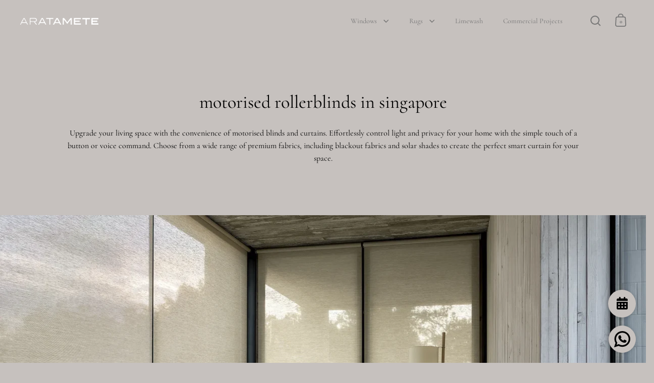

--- FILE ---
content_type: text/html; charset=utf-8
request_url: https://aratamete.com/collections/rollerblinds
body_size: 43332
content:
<!doctype html><html class="no-js" lang="en" dir="ltr">
<head>
 
<!-- Google Tag Manager -->
<script>(function(w,d,s,l,i){w[l]=w[l]||[];w[l].push({'gtm.start':
new Date().getTime(),event:'gtm.js'});var f=d.getElementsByTagName(s)[0],
j=d.createElement(s),dl=l!='dataLayer'?'&l='+l:'';j.async=true;j.src=
'https://www.googletagmanager.com/gtm.js?id='+i+dl;f.parentNode.insertBefore(j,f);
})(window,document,'script','dataLayer','GTM-PRZS979C');</script>
<!-- End Google Tag Manager --><script type="application/ld+json">
{
  "@context": "https://schema.org/",
  "@type": "WebSite",
  "name": "Aratemete",
  "url": "https://aratamete.com/",
  "potentialAction": {
    "@type": "SearchAction",
    "target": "https://aratamete.com/search?q={search_term_string}",
    "query-input": "required name=search_term_string"
  }
}
</script>
<script type="application/ld+json">
{
  "@context": "https://schema.org",
  "@type": "LocalBusiness",
  "name": "Aratamete",
  "image": "https://aratamete.com/cdn/shop/files/aratamete-logo.png?v=1700191785",
  "@id": "",
  "url": "https://aratamete.com/",
  "telephone": "+6567337012",
  "address": {
    "@type": "PostalAddress",
    "streetAddress": "276 River Valley Road",
    "addressLocality": "Singapore",
    "postalCode": "238317",
    "addressCountry": "SG"
  },
  "openingHoursSpecification": [{
    "@type": "OpeningHoursSpecification",
    "dayOfWeek": [
      "Tuesday",
      "Wednesday",
      "Thursday",
      "Friday"
    ],
    "opens": "10:00",
    "closes": "19:00"
  },{
    "@type": "OpeningHoursSpecification",
    "dayOfWeek": "Saturday",
    "opens": "10:00",
    "closes": "17:00"
  }],
  "sameAs": [
    "https://www.facebook.com/aratametehome",
    "https://www.instagram.com/aratametehome/"
  ] 
}
</script><meta charset="utf-8">
  <meta name="viewport" content="width=device-width, initial-scale=1.0, height=device-height, minimum-scale=1.0">
  <meta http-equiv="X-UA-Compatible" content="IE=edge"><link rel="shortcut icon" href="//aratamete.com/cdn/shop/files/favicon2-01.jpg?crop=center&height=32&v=1713264778&width=32" type="image/png" /><title>Roller Blinds &amp; Motorised Curtains Singapore | Smart Blinds
      
      
</title><meta name="description" content="Discover roller blinds and motorised curtains in Singapore at competitive prices. These smart, automatic blinds and curtains offer convenient light control.">

<meta property="og:site_name" content="ARATAMETE">
<meta property="og:url" content="https://aratamete.com/collections/rollerblinds">
<meta property="og:title" content="Roller Blinds &amp; Motorised Curtains Singapore | Smart Blinds">
<meta property="og:type" content="website">
<meta property="og:description" content="Discover roller blinds and motorised curtains in Singapore at competitive prices. These smart, automatic blinds and curtains offer convenient light control."><meta property="og:image" content="http://aratamete.com/cdn/shop/collections/IMG_2829.jpg?v=1713404840">
  <meta property="og:image:secure_url" content="https://aratamete.com/cdn/shop/collections/IMG_2829.jpg?v=1713404840">
  <meta property="og:image:width" content="3024">
  <meta property="og:image:height" content="4032"><meta name="twitter:card" content="summary_large_image">
<meta name="twitter:title" content="Roller Blinds &amp; Motorised Curtains Singapore | Smart Blinds">
<meta name="twitter:description" content="Discover roller blinds and motorised curtains in Singapore at competitive prices. These smart, automatic blinds and curtains offer convenient light control."><script type="application/ld+json">
  [
    {
      "@context": "https://schema.org",
      "@type": "WebSite",
      "name": "ARATAMETE",
      "url": "https:\/\/aratamete.com"
    },
    {
      "@context": "https://schema.org",
      "@type": "Organization",
      "name": "ARATAMETE",
      "url": "https:\/\/aratamete.com"
    }
  ]
</script>

<script type="application/ld+json">
{
  "@context": "http://schema.org",
  "@type": "BreadcrumbList",
  "itemListElement": [
    {
      "@type": "ListItem",
      "position": 1,
      "name": "Home",
      "item": "https://aratamete.com"
    },{
        "@type": "ListItem",
        "position": 2,
        "name": "Rollerblinds",
        "item": "https://aratamete.com/collections/rollerblinds"
      }]
}
</script><link rel="canonical" href="https://aratamete.com/collections/rollerblinds">

  <link rel="preconnect" href="https://cdn.shopify.com"><link rel="preconnect" href="https://fonts.shopifycdn.com" crossorigin><link href="//aratamete.com/cdn/shop/t/24/assets/theme.css?v=120467341848846090451768550928" as="style" rel="preload"><link href="//aratamete.com/cdn/shop/t/24/assets/section-header.css?v=107821480788610317671768550928" as="style" rel="preload"><link href="//aratamete.com/cdn/shop/t/24/assets/component-slider.css?v=8095672625576475451768550928" as="style" rel="preload"><link href="//aratamete.com/cdn/shop/t/24/assets/component-product-item.css?v=67732829052295125411768550928" as="style" rel="preload"><link rel="preload" as="image" href="//aratamete.com/cdn/shop/files/Kyoto_Charcoal.jpg?v=1713405514&width=480" imagesrcset="//aratamete.com/cdn/shop/files/Kyoto_Charcoal.jpg?v=1713405514&width=240 240w,//aratamete.com/cdn/shop/files/Kyoto_Charcoal.jpg?v=1713405514&width=360 360w,//aratamete.com/cdn/shop/files/Kyoto_Charcoal.jpg?v=1713405514&width=420 420w,//aratamete.com/cdn/shop/files/Kyoto_Charcoal.jpg?v=1713405514&width=480 480w,//aratamete.com/cdn/shop/files/Kyoto_Charcoal.jpg?v=1713405514&width=640 640w,//aratamete.com/cdn/shop/files/Kyoto_Charcoal.jpg?v=1713405514&width=840 840w,//aratamete.com/cdn/shop/files/Kyoto_Charcoal.jpg?v=1713405514&width=1080 1080w,//aratamete.com/cdn/shop/files/Kyoto_Charcoal.jpg?v=1713405514&width=1280 1280w" imagesizes="(max-width: 768px) 50vw, (max-width: 1024px) and (orientation: portrait) 50vw, 25vw"><link rel="preload" as="image" href="//aratamete.com/cdn/shop/files/Kyoto_Wood.jpg?v=1713405478&width=480" imagesrcset="//aratamete.com/cdn/shop/files/Kyoto_Wood.jpg?v=1713405478&width=240 240w,//aratamete.com/cdn/shop/files/Kyoto_Wood.jpg?v=1713405478&width=360 360w,//aratamete.com/cdn/shop/files/Kyoto_Wood.jpg?v=1713405478&width=420 420w,//aratamete.com/cdn/shop/files/Kyoto_Wood.jpg?v=1713405478&width=480 480w,//aratamete.com/cdn/shop/files/Kyoto_Wood.jpg?v=1713405478&width=640 640w,//aratamete.com/cdn/shop/files/Kyoto_Wood.jpg?v=1713405478&width=840 840w,//aratamete.com/cdn/shop/files/Kyoto_Wood.jpg?v=1713405478&width=1080 1080w,//aratamete.com/cdn/shop/files/Kyoto_Wood.jpg?v=1713405478&width=1280 1280w" imagesizes="(max-width: 768px) 50vw, (max-width: 1024px) and (orientation: portrait) 50vw, 25vw"><link rel="preload" href="//aratamete.com/cdn/fonts/cormorant/cormorant_n4.bd66e8e0031690b46374315bd1c15a17a8dcd450.woff2" as="font" type="font/woff2" crossorigin><link rel="preload" href="//aratamete.com/cdn/fonts/cormorant/cormorant_n4.bd66e8e0031690b46374315bd1c15a17a8dcd450.woff2" as="font" type="font/woff2" crossorigin><style>



@font-face {
  font-family: Cormorant;
  font-weight: 400;
  font-style: normal;
  font-display: swap;
  src: url("//aratamete.com/cdn/fonts/cormorant/cormorant_n4.bd66e8e0031690b46374315bd1c15a17a8dcd450.woff2") format("woff2"),
       url("//aratamete.com/cdn/fonts/cormorant/cormorant_n4.e5604516683cb4cc166c001f2ff5f387255e3b45.woff") format("woff");
}
@font-face {
  font-family: Cormorant;
  font-weight: 400;
  font-style: normal;
  font-display: swap;
  src: url("//aratamete.com/cdn/fonts/cormorant/cormorant_n4.bd66e8e0031690b46374315bd1c15a17a8dcd450.woff2") format("woff2"),
       url("//aratamete.com/cdn/fonts/cormorant/cormorant_n4.e5604516683cb4cc166c001f2ff5f387255e3b45.woff") format("woff");
}
@font-face {
  font-family: Cormorant;
  font-weight: 500;
  font-style: normal;
  font-display: swap;
  src: url("//aratamete.com/cdn/fonts/cormorant/cormorant_n5.897f6a30ce53863d490505c0132c13f3a2107ba7.woff2") format("woff2"),
       url("//aratamete.com/cdn/fonts/cormorant/cormorant_n5.2886c5c58d0eba0663ec9f724d5eb310c99287bf.woff") format("woff");
}
@font-face {
  font-family: Cormorant;
  font-weight: 400;
  font-style: italic;
  font-display: swap;
  src: url("//aratamete.com/cdn/fonts/cormorant/cormorant_i4.0b95f138bb9694e184a2ebaf079dd59cf448e2d3.woff2") format("woff2"),
       url("//aratamete.com/cdn/fonts/cormorant/cormorant_i4.75684eb0a368d69688996f5f8e72c62747e6c249.woff") format("woff");
}
</style>
<style>

  :root {

    /* Main color scheme */

    --main-text: #000000;
    --main-text-hover: rgba(0, 0, 0, 0.82);
    --main-text-foreground: #fff;
    
    --main-background: #c6c1be;
    --main-background-secondary: rgba(0, 0, 0, 0.18);
    --main-background-third: rgba(0, 0, 0, 0.03);
    --main-borders: rgba(0, 0, 0, 0.08);
    --grid-borders: rgba(0, 0, 0, 0.18);

    /* Header & sidebars color scheme */
    
    --header-text: #757575;
    --header-text-foreground: #fff;
    
    --header-background: #c6c1be;
    --header-background-secondary: rgba(117, 117, 117, 0.18);
    --header-borders: rgba(117, 117, 117, 0.08);
    --header-grid-borders: rgba(117, 117, 117, 0.18);--cart-image-border: 1px solid #dcdbe4;/* Footer color scheme */

    --footer-text: ;
    --footer-text-foreground: #fff;
    
    --footer-background: ;
    --footer-background-secondary: ;
    --footer-borders: ;

    --grid-image-padding: 0%;
    --grid-image-background: rgba(0,0,0,0);

    /* Buttons radius */

    --buttons-radius: 30px;

    /* Font variables */

    --font-stack-headings: Cormorant, serif;
    --font-weight-headings: 400;
    --font-style-headings: normal;

    --font-stack-body: Cormorant, serif;
    --font-weight-body: 400;--font-weight-body-bold: 500;--font-style-body: normal;

    --base-headings-size: 60;
    --base-headings-line: 1.1;
    --base-body-size: 16;
    --base-body-line: 1.6;

  }

  select, .regular-select-cover, .facets__disclosure:after {
    background-image: url("data:image/svg+xml,%0A%3Csvg width='14' height='9' viewBox='0 0 14 9' fill='none' xmlns='http://www.w3.org/2000/svg'%3E%3Cpath d='M8.42815 7.47604L7.01394 8.89025L0.528658 2.40497L1.94287 0.990753L8.42815 7.47604Z' fill='rgb(0, 0, 0)'/%3E%3Cpath d='M6.98591 8.89025L5.5717 7.47604L12.057 0.990755L13.4712 2.40497L6.98591 8.89025Z' fill='rgb(0, 0, 0)'/%3E%3C/svg%3E%0A");
  }sidebar-drawer {
      --main-background: #dfdfe3;
    }</style><link href="//aratamete.com/cdn/shop/t/24/assets/theme.css?v=120467341848846090451768550928" rel="stylesheet" type="text/css" media="all" />

  <script>window.performance && window.performance.mark && window.performance.mark('shopify.content_for_header.start');</script><meta name="google-site-verification" content="u7CDQKOql7Dr54_-g3oYWYebo671jkRdVUkuxkhlq_I">
<meta id="shopify-digital-wallet" name="shopify-digital-wallet" content="/55469015151/digital_wallets/dialog">
<link rel="alternate" type="application/atom+xml" title="Feed" href="/collections/rollerblinds.atom" />
<link rel="next" href="/collections/rollerblinds?page=2">
<link rel="alternate" type="application/json+oembed" href="https://aratamete.com/collections/rollerblinds.oembed">
<script async="async" src="/checkouts/internal/preloads.js?locale=en-SG"></script>
<script id="shopify-features" type="application/json">{"accessToken":"7fd7ce76722eaa9baf529362e7133ef6","betas":["rich-media-storefront-analytics"],"domain":"aratamete.com","predictiveSearch":true,"shopId":55469015151,"locale":"en"}</script>
<script>var Shopify = Shopify || {};
Shopify.shop = "38bcdd-2.myshopify.com";
Shopify.locale = "en";
Shopify.currency = {"active":"SGD","rate":"1.0"};
Shopify.country = "SG";
Shopify.theme = {"name":"FPD_Split_Eugene - 16\/01\/2026","id":148954841199,"schema_name":"Split","schema_version":"4.2.0","theme_store_id":842,"role":"main"};
Shopify.theme.handle = "null";
Shopify.theme.style = {"id":null,"handle":null};
Shopify.cdnHost = "aratamete.com/cdn";
Shopify.routes = Shopify.routes || {};
Shopify.routes.root = "/";</script>
<script type="module">!function(o){(o.Shopify=o.Shopify||{}).modules=!0}(window);</script>
<script>!function(o){function n(){var o=[];function n(){o.push(Array.prototype.slice.apply(arguments))}return n.q=o,n}var t=o.Shopify=o.Shopify||{};t.loadFeatures=n(),t.autoloadFeatures=n()}(window);</script>
<script id="shop-js-analytics" type="application/json">{"pageType":"collection"}</script>
<script defer="defer" async type="module" src="//aratamete.com/cdn/shopifycloud/shop-js/modules/v2/client.init-shop-cart-sync_BN7fPSNr.en.esm.js"></script>
<script defer="defer" async type="module" src="//aratamete.com/cdn/shopifycloud/shop-js/modules/v2/chunk.common_Cbph3Kss.esm.js"></script>
<script defer="defer" async type="module" src="//aratamete.com/cdn/shopifycloud/shop-js/modules/v2/chunk.modal_DKumMAJ1.esm.js"></script>
<script type="module">
  await import("//aratamete.com/cdn/shopifycloud/shop-js/modules/v2/client.init-shop-cart-sync_BN7fPSNr.en.esm.js");
await import("//aratamete.com/cdn/shopifycloud/shop-js/modules/v2/chunk.common_Cbph3Kss.esm.js");
await import("//aratamete.com/cdn/shopifycloud/shop-js/modules/v2/chunk.modal_DKumMAJ1.esm.js");

  window.Shopify.SignInWithShop?.initShopCartSync?.({"fedCMEnabled":true,"windoidEnabled":true});

</script>
<script>(function() {
  var isLoaded = false;
  function asyncLoad() {
    if (isLoaded) return;
    isLoaded = true;
    var urls = ["https:\/\/zooomyapps.com\/wishlist\/ZooomyOrders.js?shop=38bcdd-2.myshopify.com"];
    for (var i = 0; i < urls.length; i++) {
      var s = document.createElement('script');
      s.type = 'text/javascript';
      s.async = true;
      s.src = urls[i];
      var x = document.getElementsByTagName('script')[0];
      x.parentNode.insertBefore(s, x);
    }
  };
  if(window.attachEvent) {
    window.attachEvent('onload', asyncLoad);
  } else {
    window.addEventListener('load', asyncLoad, false);
  }
})();</script>
<script id="__st">var __st={"a":55469015151,"offset":28800,"reqid":"35b40515-39bd-4e16-ac0a-f327a94fd873-1770056776","pageurl":"aratamete.com\/collections\/rollerblinds","u":"4aae73114008","p":"collection","rtyp":"collection","rid":291223535727};</script>
<script>window.ShopifyPaypalV4VisibilityTracking = true;</script>
<script id="captcha-bootstrap">!function(){'use strict';const t='contact',e='account',n='new_comment',o=[[t,t],['blogs',n],['comments',n],[t,'customer']],c=[[e,'customer_login'],[e,'guest_login'],[e,'recover_customer_password'],[e,'create_customer']],r=t=>t.map((([t,e])=>`form[action*='/${t}']:not([data-nocaptcha='true']) input[name='form_type'][value='${e}']`)).join(','),a=t=>()=>t?[...document.querySelectorAll(t)].map((t=>t.form)):[];function s(){const t=[...o],e=r(t);return a(e)}const i='password',u='form_key',d=['recaptcha-v3-token','g-recaptcha-response','h-captcha-response',i],f=()=>{try{return window.sessionStorage}catch{return}},m='__shopify_v',_=t=>t.elements[u];function p(t,e,n=!1){try{const o=window.sessionStorage,c=JSON.parse(o.getItem(e)),{data:r}=function(t){const{data:e,action:n}=t;return t[m]||n?{data:e,action:n}:{data:t,action:n}}(c);for(const[e,n]of Object.entries(r))t.elements[e]&&(t.elements[e].value=n);n&&o.removeItem(e)}catch(o){console.error('form repopulation failed',{error:o})}}const l='form_type',E='cptcha';function T(t){t.dataset[E]=!0}const w=window,h=w.document,L='Shopify',v='ce_forms',y='captcha';let A=!1;((t,e)=>{const n=(g='f06e6c50-85a8-45c8-87d0-21a2b65856fe',I='https://cdn.shopify.com/shopifycloud/storefront-forms-hcaptcha/ce_storefront_forms_captcha_hcaptcha.v1.5.2.iife.js',D={infoText:'Protected by hCaptcha',privacyText:'Privacy',termsText:'Terms'},(t,e,n)=>{const o=w[L][v],c=o.bindForm;if(c)return c(t,g,e,D).then(n);var r;o.q.push([[t,g,e,D],n]),r=I,A||(h.body.append(Object.assign(h.createElement('script'),{id:'captcha-provider',async:!0,src:r})),A=!0)});var g,I,D;w[L]=w[L]||{},w[L][v]=w[L][v]||{},w[L][v].q=[],w[L][y]=w[L][y]||{},w[L][y].protect=function(t,e){n(t,void 0,e),T(t)},Object.freeze(w[L][y]),function(t,e,n,w,h,L){const[v,y,A,g]=function(t,e,n){const i=e?o:[],u=t?c:[],d=[...i,...u],f=r(d),m=r(i),_=r(d.filter((([t,e])=>n.includes(e))));return[a(f),a(m),a(_),s()]}(w,h,L),I=t=>{const e=t.target;return e instanceof HTMLFormElement?e:e&&e.form},D=t=>v().includes(t);t.addEventListener('submit',(t=>{const e=I(t);if(!e)return;const n=D(e)&&!e.dataset.hcaptchaBound&&!e.dataset.recaptchaBound,o=_(e),c=g().includes(e)&&(!o||!o.value);(n||c)&&t.preventDefault(),c&&!n&&(function(t){try{if(!f())return;!function(t){const e=f();if(!e)return;const n=_(t);if(!n)return;const o=n.value;o&&e.removeItem(o)}(t);const e=Array.from(Array(32),(()=>Math.random().toString(36)[2])).join('');!function(t,e){_(t)||t.append(Object.assign(document.createElement('input'),{type:'hidden',name:u})),t.elements[u].value=e}(t,e),function(t,e){const n=f();if(!n)return;const o=[...t.querySelectorAll(`input[type='${i}']`)].map((({name:t})=>t)),c=[...d,...o],r={};for(const[a,s]of new FormData(t).entries())c.includes(a)||(r[a]=s);n.setItem(e,JSON.stringify({[m]:1,action:t.action,data:r}))}(t,e)}catch(e){console.error('failed to persist form',e)}}(e),e.submit())}));const S=(t,e)=>{t&&!t.dataset[E]&&(n(t,e.some((e=>e===t))),T(t))};for(const o of['focusin','change'])t.addEventListener(o,(t=>{const e=I(t);D(e)&&S(e,y())}));const B=e.get('form_key'),M=e.get(l),P=B&&M;t.addEventListener('DOMContentLoaded',(()=>{const t=y();if(P)for(const e of t)e.elements[l].value===M&&p(e,B);[...new Set([...A(),...v().filter((t=>'true'===t.dataset.shopifyCaptcha))])].forEach((e=>S(e,t)))}))}(h,new URLSearchParams(w.location.search),n,t,e,['guest_login'])})(!0,!0)}();</script>
<script integrity="sha256-4kQ18oKyAcykRKYeNunJcIwy7WH5gtpwJnB7kiuLZ1E=" data-source-attribution="shopify.loadfeatures" defer="defer" src="//aratamete.com/cdn/shopifycloud/storefront/assets/storefront/load_feature-a0a9edcb.js" crossorigin="anonymous"></script>
<script data-source-attribution="shopify.dynamic_checkout.dynamic.init">var Shopify=Shopify||{};Shopify.PaymentButton=Shopify.PaymentButton||{isStorefrontPortableWallets:!0,init:function(){window.Shopify.PaymentButton.init=function(){};var t=document.createElement("script");t.src="https://aratamete.com/cdn/shopifycloud/portable-wallets/latest/portable-wallets.en.js",t.type="module",document.head.appendChild(t)}};
</script>
<script data-source-attribution="shopify.dynamic_checkout.buyer_consent">
  function portableWalletsHideBuyerConsent(e){var t=document.getElementById("shopify-buyer-consent"),n=document.getElementById("shopify-subscription-policy-button");t&&n&&(t.classList.add("hidden"),t.setAttribute("aria-hidden","true"),n.removeEventListener("click",e))}function portableWalletsShowBuyerConsent(e){var t=document.getElementById("shopify-buyer-consent"),n=document.getElementById("shopify-subscription-policy-button");t&&n&&(t.classList.remove("hidden"),t.removeAttribute("aria-hidden"),n.addEventListener("click",e))}window.Shopify?.PaymentButton&&(window.Shopify.PaymentButton.hideBuyerConsent=portableWalletsHideBuyerConsent,window.Shopify.PaymentButton.showBuyerConsent=portableWalletsShowBuyerConsent);
</script>
<script data-source-attribution="shopify.dynamic_checkout.cart.bootstrap">document.addEventListener("DOMContentLoaded",(function(){function t(){return document.querySelector("shopify-accelerated-checkout-cart, shopify-accelerated-checkout")}if(t())Shopify.PaymentButton.init();else{new MutationObserver((function(e,n){t()&&(Shopify.PaymentButton.init(),n.disconnect())})).observe(document.body,{childList:!0,subtree:!0})}}));
</script>
<link id="shopify-accelerated-checkout-styles" rel="stylesheet" media="screen" href="https://aratamete.com/cdn/shopifycloud/portable-wallets/latest/accelerated-checkout-backwards-compat.css" crossorigin="anonymous">
<style id="shopify-accelerated-checkout-cart">
        #shopify-buyer-consent {
  margin-top: 1em;
  display: inline-block;
  width: 100%;
}

#shopify-buyer-consent.hidden {
  display: none;
}

#shopify-subscription-policy-button {
  background: none;
  border: none;
  padding: 0;
  text-decoration: underline;
  font-size: inherit;
  cursor: pointer;
}

#shopify-subscription-policy-button::before {
  box-shadow: none;
}

      </style>

<script>window.performance && window.performance.mark && window.performance.mark('shopify.content_for_header.end');</script>

  <script>
    const rbi = [];
    const ribSetSize = (img) => {
      if ( img.offsetWidth / parseInt(img.dataset.ratio) < img.offsetHeight ) {
        img.setAttribute('sizes', `${Math.ceil(img.offsetHeight * parseInt(img.dataset.ratio))}px`);
      } else {
        img.setAttribute('sizes', `${Math.ceil(img.offsetWidth)}px`);
      }
    }
    function debounce(fn, wait) {
      let t;
      return (...args) => {
        clearTimeout(t);
        t = setTimeout(() => fn.apply(this, args), wait);
      };
    }
    window.KEYCODES = {
      TAB: 9,
      ESC: 27,
      DOWN: 40,
      RIGHT: 39,
      UP: 38,
      LEFT: 37,
      RETURN: 13
    };
    window.addEventListener('resize', debounce(()=>{
      for ( let img of rbi ) {
        ribSetSize(img);
      }
    }, 250));
  </script>

  <script>
    const ProductHeaderHelper = productSelector => {
      const originalHeader = document.querySelector(`${productSelector} .product-header`);
      let duplicateHeader = document.createElement('div');
      duplicateHeader.classList = 'product-header product-header--mobile';
      duplicateHeader.innerHTML = document.querySelector(`${productSelector} product-header`).innerHTML;
      duplicateHeader.querySelector('.price-reviews').id = "";
      document.querySelector(`${productSelector}`).prepend(duplicateHeader);
      const headerObserver = new MutationObserver(mutations=>{
        for ( const mutation of mutations ) {
          duplicateHeader.innerHTML = originalHeader.innerHTML;
        }
      });
      headerObserver.observe(originalHeader,{ attributes: false, childList: true, subtree: true })
    }
  </script><noscript>
    <link rel="stylesheet" href="//aratamete.com/cdn/shop/t/24/assets/theme-noscript.css?v=78259120545182003951768550928">
  </noscript>

  <script src="//aratamete.com/cdn/shop/t/24/assets/component-video-background.js?v=144337521800850417181768550928" defer></script>
<meta name="google-site-verification" content="ZTAzdVl7dnqE3xYQwjFWNnm4TqnEAThLxOStPfUt9Dk" />
<!-- BEGIN app block: shopify://apps/mida-replay-heatmaps/blocks/mida_recorder/e4c350c5-eabf-426d-8014-47ef50412bd0 -->
    <script>
        window.msrPageTitle = "Roller Blinds &amp; Motorised Curtains Singapore | Smart Blinds";
        
        window.msrCart = {"note":null,"attributes":{},"original_total_price":0,"total_price":0,"total_discount":0,"total_weight":0.0,"item_count":0,"items":[],"requires_shipping":false,"currency":"SGD","items_subtotal_price":0,"cart_level_discount_applications":[],"checkout_charge_amount":0}
        window.msrCustomer = {
            email: "",
            id: "",
        }

        

        
        const product = null;
        if(product) {
            window.sessionStorage.setItem(product.id, "" || "Default")
        }
        window.msrTheme = {
            name: "roller-blind",
            type: "collection",
        };
        window.msrData = Object.freeze({
            proxy: '',
        });
    </script>
    
    
        <script src='https://cdn.shopify.com/extensions/019c08e0-0b77-739c-9b92-b091216c0c8e/version_b63b3881-2026-01-29_15h30m/assets/recorder.msr.js' defer='defer'></script>
    
    

    




<!-- END app block --><!-- BEGIN app block: shopify://apps/judge-me-reviews/blocks/judgeme_core/61ccd3b1-a9f2-4160-9fe9-4fec8413e5d8 --><!-- Start of Judge.me Core -->






<link rel="dns-prefetch" href="https://cdnwidget.judge.me">
<link rel="dns-prefetch" href="https://cdn.judge.me">
<link rel="dns-prefetch" href="https://cdn1.judge.me">
<link rel="dns-prefetch" href="https://api.judge.me">

<script data-cfasync='false' class='jdgm-settings-script'>window.jdgmSettings={"pagination":5,"disable_web_reviews":false,"badge_no_review_text":"No reviews","badge_n_reviews_text":"{{ n }} review/reviews","hide_badge_preview_if_no_reviews":true,"badge_hide_text":false,"enforce_center_preview_badge":false,"widget_title":"Customer Reviews","widget_open_form_text":"Write a review","widget_close_form_text":"Cancel review","widget_refresh_page_text":"Refresh page","widget_summary_text":"Based on {{ number_of_reviews }} review/reviews","widget_no_review_text":"Be the first to write a review","widget_name_field_text":"Display name","widget_verified_name_field_text":"Verified Name (public)","widget_name_placeholder_text":"Display name","widget_required_field_error_text":"This field is required.","widget_email_field_text":"Email address","widget_verified_email_field_text":"Verified Email (private, can not be edited)","widget_email_placeholder_text":"Your email address","widget_email_field_error_text":"Please enter a valid email address.","widget_rating_field_text":"Rating","widget_review_title_field_text":"Review Title","widget_review_title_placeholder_text":"Give your review a title","widget_review_body_field_text":"Review content","widget_review_body_placeholder_text":"Start writing here...","widget_pictures_field_text":"Picture/Video (optional)","widget_submit_review_text":"Submit Review","widget_submit_verified_review_text":"Submit Verified Review","widget_submit_success_msg_with_auto_publish":"Thank you! Please refresh the page in a few moments to see your review. You can remove or edit your review by logging into \u003ca href='https://judge.me/login' target='_blank' rel='nofollow noopener'\u003eJudge.me\u003c/a\u003e","widget_submit_success_msg_no_auto_publish":"Thank you! Your review will be published as soon as it is approved by the shop admin. You can remove or edit your review by logging into \u003ca href='https://judge.me/login' target='_blank' rel='nofollow noopener'\u003eJudge.me\u003c/a\u003e","widget_show_default_reviews_out_of_total_text":"Showing {{ n_reviews_shown }} out of {{ n_reviews }} reviews.","widget_show_all_link_text":"Show all","widget_show_less_link_text":"Show less","widget_author_said_text":"{{ reviewer_name }} said:","widget_days_text":"{{ n }} days ago","widget_weeks_text":"{{ n }} week/weeks ago","widget_months_text":"{{ n }} month/months ago","widget_years_text":"{{ n }} year/years ago","widget_yesterday_text":"Yesterday","widget_today_text":"Today","widget_replied_text":"\u003e\u003e {{ shop_name }} replied:","widget_read_more_text":"Read more","widget_reviewer_name_as_initial":"","widget_rating_filter_color":"#fbcd0a","widget_rating_filter_see_all_text":"See all reviews","widget_sorting_most_recent_text":"Most Recent","widget_sorting_highest_rating_text":"Highest Rating","widget_sorting_lowest_rating_text":"Lowest Rating","widget_sorting_with_pictures_text":"Only Pictures","widget_sorting_most_helpful_text":"Most Helpful","widget_open_question_form_text":"Ask a question","widget_reviews_subtab_text":"Reviews","widget_questions_subtab_text":"Questions","widget_question_label_text":"Question","widget_answer_label_text":"Answer","widget_question_placeholder_text":"Write your question here","widget_submit_question_text":"Submit Question","widget_question_submit_success_text":"Thank you for your question! We will notify you once it gets answered.","verified_badge_text":"Verified","verified_badge_bg_color":"","verified_badge_text_color":"","verified_badge_placement":"left-of-reviewer-name","widget_review_max_height":"","widget_hide_border":false,"widget_social_share":false,"widget_thumb":false,"widget_review_location_show":false,"widget_location_format":"","all_reviews_include_out_of_store_products":true,"all_reviews_out_of_store_text":"(out of store)","all_reviews_pagination":100,"all_reviews_product_name_prefix_text":"about","enable_review_pictures":true,"enable_question_anwser":false,"widget_theme":"default","review_date_format":"mm/dd/yyyy","default_sort_method":"most-recent","widget_product_reviews_subtab_text":"Product Reviews","widget_shop_reviews_subtab_text":"Shop Reviews","widget_other_products_reviews_text":"Reviews for other products","widget_store_reviews_subtab_text":"Store reviews","widget_no_store_reviews_text":"This store hasn't received any reviews yet","widget_web_restriction_product_reviews_text":"This product hasn't received any reviews yet","widget_no_items_text":"No items found","widget_show_more_text":"Show more","widget_write_a_store_review_text":"Write a Store Review","widget_other_languages_heading":"Reviews in Other Languages","widget_translate_review_text":"Translate review to {{ language }}","widget_translating_review_text":"Translating...","widget_show_original_translation_text":"Show original ({{ language }})","widget_translate_review_failed_text":"Review couldn't be translated.","widget_translate_review_retry_text":"Retry","widget_translate_review_try_again_later_text":"Try again later","show_product_url_for_grouped_product":false,"widget_sorting_pictures_first_text":"Pictures First","show_pictures_on_all_rev_page_mobile":false,"show_pictures_on_all_rev_page_desktop":false,"floating_tab_hide_mobile_install_preference":false,"floating_tab_button_name":"★ Reviews","floating_tab_title":"Let customers speak for us","floating_tab_button_color":"","floating_tab_button_background_color":"","floating_tab_url":"","floating_tab_url_enabled":false,"floating_tab_tab_style":"text","all_reviews_text_badge_text":"Customers rate us {{ shop.metafields.judgeme.all_reviews_rating | round: 1 }}/5 based on {{ shop.metafields.judgeme.all_reviews_count }} reviews.","all_reviews_text_badge_text_branded_style":"{{ shop.metafields.judgeme.all_reviews_rating | round: 1 }} out of 5 stars based on {{ shop.metafields.judgeme.all_reviews_count }} reviews","is_all_reviews_text_badge_a_link":false,"show_stars_for_all_reviews_text_badge":false,"all_reviews_text_badge_url":"","all_reviews_text_style":"branded","all_reviews_text_color_style":"judgeme_brand_color","all_reviews_text_color":"#108474","all_reviews_text_show_jm_brand":true,"featured_carousel_show_header":true,"featured_carousel_title":"Let customers speak for us","testimonials_carousel_title":"Customers are saying","videos_carousel_title":"Real customer stories","cards_carousel_title":"Customers are saying","featured_carousel_count_text":"from {{ n }} reviews","featured_carousel_add_link_to_all_reviews_page":false,"featured_carousel_url":"","featured_carousel_show_images":true,"featured_carousel_autoslide_interval":100,"featured_carousel_arrows_on_the_sides":true,"featured_carousel_height":250,"featured_carousel_width":100,"featured_carousel_image_size":0,"featured_carousel_image_height":250,"featured_carousel_arrow_color":"#eeeeee","verified_count_badge_style":"branded","verified_count_badge_orientation":"horizontal","verified_count_badge_color_style":"judgeme_brand_color","verified_count_badge_color":"#108474","is_verified_count_badge_a_link":false,"verified_count_badge_url":"","verified_count_badge_show_jm_brand":true,"widget_rating_preset_default":5,"widget_first_sub_tab":"product-reviews","widget_show_histogram":true,"widget_histogram_use_custom_color":false,"widget_pagination_use_custom_color":false,"widget_star_use_custom_color":false,"widget_verified_badge_use_custom_color":false,"widget_write_review_use_custom_color":false,"picture_reminder_submit_button":"Upload Pictures","enable_review_videos":false,"mute_video_by_default":false,"widget_sorting_videos_first_text":"Videos First","widget_review_pending_text":"Pending","featured_carousel_items_for_large_screen":3,"social_share_options_order":"Facebook,Twitter","remove_microdata_snippet":true,"disable_json_ld":false,"enable_json_ld_products":false,"preview_badge_show_question_text":false,"preview_badge_no_question_text":"No questions","preview_badge_n_question_text":"{{ number_of_questions }} question/questions","qa_badge_show_icon":false,"qa_badge_position":"same-row","remove_judgeme_branding":false,"widget_add_search_bar":false,"widget_search_bar_placeholder":"Search","widget_sorting_verified_only_text":"Verified only","featured_carousel_theme":"default","featured_carousel_show_rating":true,"featured_carousel_show_title":true,"featured_carousel_show_body":true,"featured_carousel_show_date":false,"featured_carousel_show_reviewer":true,"featured_carousel_show_product":false,"featured_carousel_header_background_color":"#108474","featured_carousel_header_text_color":"#ffffff","featured_carousel_name_product_separator":"reviewed","featured_carousel_full_star_background":"#108474","featured_carousel_empty_star_background":"#dadada","featured_carousel_vertical_theme_background":"#f9fafb","featured_carousel_verified_badge_enable":true,"featured_carousel_verified_badge_color":"#108474","featured_carousel_border_style":"round","featured_carousel_review_line_length_limit":3,"featured_carousel_more_reviews_button_text":"Read more reviews","featured_carousel_view_product_button_text":"View product","all_reviews_page_load_reviews_on":"scroll","all_reviews_page_load_more_text":"Load More Reviews","disable_fb_tab_reviews":false,"enable_ajax_cdn_cache":false,"widget_advanced_speed_features":5,"widget_public_name_text":"displayed publicly like","default_reviewer_name":"John Smith","default_reviewer_name_has_non_latin":true,"widget_reviewer_anonymous":"Anonymous","medals_widget_title":"Judge.me Review Medals","medals_widget_background_color":"#f9fafb","medals_widget_position":"footer_all_pages","medals_widget_border_color":"#f9fafb","medals_widget_verified_text_position":"left","medals_widget_use_monochromatic_version":false,"medals_widget_elements_color":"#108474","show_reviewer_avatar":true,"widget_invalid_yt_video_url_error_text":"Not a YouTube video URL","widget_max_length_field_error_text":"Please enter no more than {0} characters.","widget_show_country_flag":false,"widget_show_collected_via_shop_app":true,"widget_verified_by_shop_badge_style":"light","widget_verified_by_shop_text":"Verified by Shop","widget_show_photo_gallery":false,"widget_load_with_code_splitting":true,"widget_ugc_install_preference":false,"widget_ugc_title":"Made by us, Shared by you","widget_ugc_subtitle":"Tag us to see your picture featured in our page","widget_ugc_arrows_color":"#ffffff","widget_ugc_primary_button_text":"Buy Now","widget_ugc_primary_button_background_color":"#108474","widget_ugc_primary_button_text_color":"#ffffff","widget_ugc_primary_button_border_width":"0","widget_ugc_primary_button_border_style":"none","widget_ugc_primary_button_border_color":"#108474","widget_ugc_primary_button_border_radius":"25","widget_ugc_secondary_button_text":"Load More","widget_ugc_secondary_button_background_color":"#ffffff","widget_ugc_secondary_button_text_color":"#108474","widget_ugc_secondary_button_border_width":"2","widget_ugc_secondary_button_border_style":"solid","widget_ugc_secondary_button_border_color":"#108474","widget_ugc_secondary_button_border_radius":"25","widget_ugc_reviews_button_text":"View Reviews","widget_ugc_reviews_button_background_color":"#ffffff","widget_ugc_reviews_button_text_color":"#108474","widget_ugc_reviews_button_border_width":"2","widget_ugc_reviews_button_border_style":"solid","widget_ugc_reviews_button_border_color":"#108474","widget_ugc_reviews_button_border_radius":"25","widget_ugc_reviews_button_link_to":"judgeme-reviews-page","widget_ugc_show_post_date":true,"widget_ugc_max_width":"800","widget_rating_metafield_value_type":true,"widget_primary_color":"#108474","widget_enable_secondary_color":false,"widget_secondary_color":"#edf5f5","widget_summary_average_rating_text":"{{ average_rating }} out of 5","widget_media_grid_title":"Customer photos \u0026 videos","widget_media_grid_see_more_text":"See more","widget_round_style":false,"widget_show_product_medals":true,"widget_verified_by_judgeme_text":"Verified by Judge.me","widget_show_store_medals":true,"widget_verified_by_judgeme_text_in_store_medals":"Verified by Judge.me","widget_media_field_exceed_quantity_message":"Sorry, we can only accept {{ max_media }} for one review.","widget_media_field_exceed_limit_message":"{{ file_name }} is too large, please select a {{ media_type }} less than {{ size_limit }}MB.","widget_review_submitted_text":"Review Submitted!","widget_question_submitted_text":"Question Submitted!","widget_close_form_text_question":"Cancel","widget_write_your_answer_here_text":"Write your answer here","widget_enabled_branded_link":true,"widget_show_collected_by_judgeme":true,"widget_reviewer_name_color":"","widget_write_review_text_color":"","widget_write_review_bg_color":"","widget_collected_by_judgeme_text":"collected by Judge.me","widget_pagination_type":"standard","widget_load_more_text":"Load More","widget_load_more_color":"#108474","widget_full_review_text":"Full Review","widget_read_more_reviews_text":"Read More Reviews","widget_read_questions_text":"Read Questions","widget_questions_and_answers_text":"Questions \u0026 Answers","widget_verified_by_text":"Verified by","widget_verified_text":"Verified","widget_number_of_reviews_text":"{{ number_of_reviews }} reviews","widget_back_button_text":"Back","widget_next_button_text":"Next","widget_custom_forms_filter_button":"Filters","custom_forms_style":"horizontal","widget_show_review_information":false,"how_reviews_are_collected":"How reviews are collected?","widget_show_review_keywords":false,"widget_gdpr_statement":"How we use your data: We'll only contact you about the review you left, and only if necessary. By submitting your review, you agree to Judge.me's \u003ca href='https://judge.me/terms' target='_blank' rel='nofollow noopener'\u003eterms\u003c/a\u003e, \u003ca href='https://judge.me/privacy' target='_blank' rel='nofollow noopener'\u003eprivacy\u003c/a\u003e and \u003ca href='https://judge.me/content-policy' target='_blank' rel='nofollow noopener'\u003econtent\u003c/a\u003e policies.","widget_multilingual_sorting_enabled":false,"widget_translate_review_content_enabled":false,"widget_translate_review_content_method":"manual","popup_widget_review_selection":"automatically_with_pictures","popup_widget_round_border_style":true,"popup_widget_show_title":true,"popup_widget_show_body":true,"popup_widget_show_reviewer":false,"popup_widget_show_product":true,"popup_widget_show_pictures":true,"popup_widget_use_review_picture":true,"popup_widget_show_on_home_page":true,"popup_widget_show_on_product_page":true,"popup_widget_show_on_collection_page":true,"popup_widget_show_on_cart_page":true,"popup_widget_position":"bottom_left","popup_widget_first_review_delay":5,"popup_widget_duration":5,"popup_widget_interval":5,"popup_widget_review_count":5,"popup_widget_hide_on_mobile":true,"review_snippet_widget_round_border_style":true,"review_snippet_widget_card_color":"#FFFFFF","review_snippet_widget_slider_arrows_background_color":"#FFFFFF","review_snippet_widget_slider_arrows_color":"#000000","review_snippet_widget_star_color":"#108474","show_product_variant":false,"all_reviews_product_variant_label_text":"Variant: ","widget_show_verified_branding":true,"widget_ai_summary_title":"Customers say","widget_ai_summary_disclaimer":"AI-powered review summary based on recent customer reviews","widget_show_ai_summary":false,"widget_show_ai_summary_bg":false,"widget_show_review_title_input":true,"redirect_reviewers_invited_via_email":"review_widget","request_store_review_after_product_review":false,"request_review_other_products_in_order":false,"review_form_color_scheme":"default","review_form_corner_style":"square","review_form_star_color":{},"review_form_text_color":"#333333","review_form_background_color":"#ffffff","review_form_field_background_color":"#fafafa","review_form_button_color":{},"review_form_button_text_color":"#ffffff","review_form_modal_overlay_color":"#000000","review_content_screen_title_text":"How would you rate this product?","review_content_introduction_text":"We would love it if you would share a bit about your experience.","store_review_form_title_text":"How would you rate this store?","store_review_form_introduction_text":"We would love it if you would share a bit about your experience.","show_review_guidance_text":true,"one_star_review_guidance_text":"Poor","five_star_review_guidance_text":"Great","customer_information_screen_title_text":"About you","customer_information_introduction_text":"Please tell us more about you.","custom_questions_screen_title_text":"Your experience in more detail","custom_questions_introduction_text":"Here are a few questions to help us understand more about your experience.","review_submitted_screen_title_text":"Thanks for your review!","review_submitted_screen_thank_you_text":"We are processing it and it will appear on the store soon.","review_submitted_screen_email_verification_text":"Please confirm your email by clicking the link we just sent you. This helps us keep reviews authentic.","review_submitted_request_store_review_text":"Would you like to share your experience of shopping with us?","review_submitted_review_other_products_text":"Would you like to review these products?","store_review_screen_title_text":"Would you like to share your experience of shopping with us?","store_review_introduction_text":"We value your feedback and use it to improve. Please share any thoughts or suggestions you have.","reviewer_media_screen_title_picture_text":"Share a picture","reviewer_media_introduction_picture_text":"Upload a photo to support your review.","reviewer_media_screen_title_video_text":"Share a video","reviewer_media_introduction_video_text":"Upload a video to support your review.","reviewer_media_screen_title_picture_or_video_text":"Share a picture or video","reviewer_media_introduction_picture_or_video_text":"Upload a photo or video to support your review.","reviewer_media_youtube_url_text":"Paste your Youtube URL here","advanced_settings_next_step_button_text":"Next","advanced_settings_close_review_button_text":"Close","modal_write_review_flow":false,"write_review_flow_required_text":"Required","write_review_flow_privacy_message_text":"We respect your privacy.","write_review_flow_anonymous_text":"Post review as anonymous","write_review_flow_visibility_text":"This won't be visible to other customers.","write_review_flow_multiple_selection_help_text":"Select as many as you like","write_review_flow_single_selection_help_text":"Select one option","write_review_flow_required_field_error_text":"This field is required","write_review_flow_invalid_email_error_text":"Please enter a valid email address","write_review_flow_max_length_error_text":"Max. {{ max_length }} characters.","write_review_flow_media_upload_text":"\u003cb\u003eClick to upload\u003c/b\u003e or drag and drop","write_review_flow_gdpr_statement":"We'll only contact you about your review if necessary. By submitting your review, you agree to our \u003ca href='https://judge.me/terms' target='_blank' rel='nofollow noopener'\u003eterms and conditions\u003c/a\u003e and \u003ca href='https://judge.me/privacy' target='_blank' rel='nofollow noopener'\u003eprivacy policy\u003c/a\u003e.","rating_only_reviews_enabled":false,"show_negative_reviews_help_screen":false,"new_review_flow_help_screen_rating_threshold":3,"negative_review_resolution_screen_title_text":"Tell us more","negative_review_resolution_text":"Your experience matters to us. If there were issues with your purchase, we're here to help. Feel free to reach out to us, we'd love the opportunity to make things right.","negative_review_resolution_button_text":"Contact us","negative_review_resolution_proceed_with_review_text":"Leave a review","negative_review_resolution_subject":"Issue with purchase from {{ shop_name }}.{{ order_name }}","preview_badge_collection_page_install_status":false,"widget_review_custom_css":"","preview_badge_custom_css":"","preview_badge_stars_count":"5-stars","featured_carousel_custom_css":"","floating_tab_custom_css":"","all_reviews_widget_custom_css":"","medals_widget_custom_css":"","verified_badge_custom_css":"","all_reviews_text_custom_css":"","transparency_badges_collected_via_store_invite":false,"transparency_badges_from_another_provider":false,"transparency_badges_collected_from_store_visitor":false,"transparency_badges_collected_by_verified_review_provider":false,"transparency_badges_earned_reward":false,"transparency_badges_collected_via_store_invite_text":"Review collected via store invitation","transparency_badges_from_another_provider_text":"Review collected from another provider","transparency_badges_collected_from_store_visitor_text":"Review collected from a store visitor","transparency_badges_written_in_google_text":"Review written in Google","transparency_badges_written_in_etsy_text":"Review written in Etsy","transparency_badges_written_in_shop_app_text":"Review written in Shop App","transparency_badges_earned_reward_text":"Review earned a reward for future purchase","product_review_widget_per_page":10,"widget_store_review_label_text":"Review about the store","checkout_comment_extension_title_on_product_page":"Customer Comments","checkout_comment_extension_num_latest_comment_show":5,"checkout_comment_extension_format":"name_and_timestamp","checkout_comment_customer_name":"last_initial","checkout_comment_comment_notification":true,"preview_badge_collection_page_install_preference":false,"preview_badge_home_page_install_preference":false,"preview_badge_product_page_install_preference":false,"review_widget_install_preference":"","review_carousel_install_preference":false,"floating_reviews_tab_install_preference":"none","verified_reviews_count_badge_install_preference":false,"all_reviews_text_install_preference":false,"review_widget_best_location":false,"judgeme_medals_install_preference":false,"review_widget_revamp_enabled":false,"review_widget_qna_enabled":false,"review_widget_header_theme":"minimal","review_widget_widget_title_enabled":true,"review_widget_header_text_size":"medium","review_widget_header_text_weight":"regular","review_widget_average_rating_style":"compact","review_widget_bar_chart_enabled":true,"review_widget_bar_chart_type":"numbers","review_widget_bar_chart_style":"standard","review_widget_expanded_media_gallery_enabled":false,"review_widget_reviews_section_theme":"standard","review_widget_image_style":"thumbnails","review_widget_review_image_ratio":"square","review_widget_stars_size":"medium","review_widget_verified_badge":"standard_text","review_widget_review_title_text_size":"medium","review_widget_review_text_size":"medium","review_widget_review_text_length":"medium","review_widget_number_of_columns_desktop":3,"review_widget_carousel_transition_speed":5,"review_widget_custom_questions_answers_display":"always","review_widget_button_text_color":"#FFFFFF","review_widget_text_color":"#000000","review_widget_lighter_text_color":"#7B7B7B","review_widget_corner_styling":"soft","review_widget_review_word_singular":"review","review_widget_review_word_plural":"reviews","review_widget_voting_label":"Helpful?","review_widget_shop_reply_label":"Reply from {{ shop_name }}:","review_widget_filters_title":"Filters","qna_widget_question_word_singular":"Question","qna_widget_question_word_plural":"Questions","qna_widget_answer_reply_label":"Answer from {{ answerer_name }}:","qna_content_screen_title_text":"Ask a question about this product","qna_widget_question_required_field_error_text":"Please enter your question.","qna_widget_flow_gdpr_statement":"We'll only contact you about your question if necessary. By submitting your question, you agree to our \u003ca href='https://judge.me/terms' target='_blank' rel='nofollow noopener'\u003eterms and conditions\u003c/a\u003e and \u003ca href='https://judge.me/privacy' target='_blank' rel='nofollow noopener'\u003eprivacy policy\u003c/a\u003e.","qna_widget_question_submitted_text":"Thanks for your question!","qna_widget_close_form_text_question":"Close","qna_widget_question_submit_success_text":"We’ll notify you by email when your question is answered.","all_reviews_widget_v2025_enabled":false,"all_reviews_widget_v2025_header_theme":"default","all_reviews_widget_v2025_widget_title_enabled":true,"all_reviews_widget_v2025_header_text_size":"medium","all_reviews_widget_v2025_header_text_weight":"regular","all_reviews_widget_v2025_average_rating_style":"compact","all_reviews_widget_v2025_bar_chart_enabled":true,"all_reviews_widget_v2025_bar_chart_type":"numbers","all_reviews_widget_v2025_bar_chart_style":"standard","all_reviews_widget_v2025_expanded_media_gallery_enabled":false,"all_reviews_widget_v2025_show_store_medals":true,"all_reviews_widget_v2025_show_photo_gallery":true,"all_reviews_widget_v2025_show_review_keywords":false,"all_reviews_widget_v2025_show_ai_summary":false,"all_reviews_widget_v2025_show_ai_summary_bg":false,"all_reviews_widget_v2025_add_search_bar":false,"all_reviews_widget_v2025_default_sort_method":"most-recent","all_reviews_widget_v2025_reviews_per_page":10,"all_reviews_widget_v2025_reviews_section_theme":"default","all_reviews_widget_v2025_image_style":"thumbnails","all_reviews_widget_v2025_review_image_ratio":"square","all_reviews_widget_v2025_stars_size":"medium","all_reviews_widget_v2025_verified_badge":"bold_badge","all_reviews_widget_v2025_review_title_text_size":"medium","all_reviews_widget_v2025_review_text_size":"medium","all_reviews_widget_v2025_review_text_length":"medium","all_reviews_widget_v2025_number_of_columns_desktop":3,"all_reviews_widget_v2025_carousel_transition_speed":5,"all_reviews_widget_v2025_custom_questions_answers_display":"always","all_reviews_widget_v2025_show_product_variant":false,"all_reviews_widget_v2025_show_reviewer_avatar":true,"all_reviews_widget_v2025_reviewer_name_as_initial":"","all_reviews_widget_v2025_review_location_show":false,"all_reviews_widget_v2025_location_format":"","all_reviews_widget_v2025_show_country_flag":false,"all_reviews_widget_v2025_verified_by_shop_badge_style":"light","all_reviews_widget_v2025_social_share":false,"all_reviews_widget_v2025_social_share_options_order":"Facebook,Twitter,LinkedIn,Pinterest","all_reviews_widget_v2025_pagination_type":"standard","all_reviews_widget_v2025_button_text_color":"#FFFFFF","all_reviews_widget_v2025_text_color":"#000000","all_reviews_widget_v2025_lighter_text_color":"#7B7B7B","all_reviews_widget_v2025_corner_styling":"soft","all_reviews_widget_v2025_title":"Customer reviews","all_reviews_widget_v2025_ai_summary_title":"Customers say about this store","all_reviews_widget_v2025_no_review_text":"Be the first to write a review","platform":"shopify","branding_url":"https://app.judge.me/reviews","branding_text":"Powered by Judge.me","locale":"en","reply_name":"ARATAMETE","widget_version":"3.0","footer":true,"autopublish":true,"review_dates":true,"enable_custom_form":false,"shop_locale":"en","enable_multi_locales_translations":false,"show_review_title_input":true,"review_verification_email_status":"always","can_be_branded":false,"reply_name_text":"ARATAMETE"};</script> <style class='jdgm-settings-style'>.jdgm-xx{left:0}:root{--jdgm-primary-color: #108474;--jdgm-secondary-color: rgba(16,132,116,0.1);--jdgm-star-color: #108474;--jdgm-write-review-text-color: white;--jdgm-write-review-bg-color: #108474;--jdgm-paginate-color: #108474;--jdgm-border-radius: 0;--jdgm-reviewer-name-color: #108474}.jdgm-histogram__bar-content{background-color:#108474}.jdgm-rev[data-verified-buyer=true] .jdgm-rev__icon.jdgm-rev__icon:after,.jdgm-rev__buyer-badge.jdgm-rev__buyer-badge{color:white;background-color:#108474}.jdgm-review-widget--small .jdgm-gallery.jdgm-gallery .jdgm-gallery__thumbnail-link:nth-child(8) .jdgm-gallery__thumbnail-wrapper.jdgm-gallery__thumbnail-wrapper:before{content:"See more"}@media only screen and (min-width: 768px){.jdgm-gallery.jdgm-gallery .jdgm-gallery__thumbnail-link:nth-child(8) .jdgm-gallery__thumbnail-wrapper.jdgm-gallery__thumbnail-wrapper:before{content:"See more"}}.jdgm-prev-badge[data-average-rating='0.00']{display:none !important}.jdgm-author-all-initials{display:none !important}.jdgm-author-last-initial{display:none !important}.jdgm-rev-widg__title{visibility:hidden}.jdgm-rev-widg__summary-text{visibility:hidden}.jdgm-prev-badge__text{visibility:hidden}.jdgm-rev__prod-link-prefix:before{content:'about'}.jdgm-rev__variant-label:before{content:'Variant: '}.jdgm-rev__out-of-store-text:before{content:'(out of store)'}@media only screen and (min-width: 768px){.jdgm-rev__pics .jdgm-rev_all-rev-page-picture-separator,.jdgm-rev__pics .jdgm-rev__product-picture{display:none}}@media only screen and (max-width: 768px){.jdgm-rev__pics .jdgm-rev_all-rev-page-picture-separator,.jdgm-rev__pics .jdgm-rev__product-picture{display:none}}.jdgm-preview-badge[data-template="product"]{display:none !important}.jdgm-preview-badge[data-template="collection"]{display:none !important}.jdgm-preview-badge[data-template="index"]{display:none !important}.jdgm-review-widget[data-from-snippet="true"]{display:none !important}.jdgm-verified-count-badget[data-from-snippet="true"]{display:none !important}.jdgm-carousel-wrapper[data-from-snippet="true"]{display:none !important}.jdgm-all-reviews-text[data-from-snippet="true"]{display:none !important}.jdgm-medals-section[data-from-snippet="true"]{display:none !important}.jdgm-ugc-media-wrapper[data-from-snippet="true"]{display:none !important}.jdgm-rev__transparency-badge[data-badge-type="review_collected_via_store_invitation"]{display:none !important}.jdgm-rev__transparency-badge[data-badge-type="review_collected_from_another_provider"]{display:none !important}.jdgm-rev__transparency-badge[data-badge-type="review_collected_from_store_visitor"]{display:none !important}.jdgm-rev__transparency-badge[data-badge-type="review_written_in_etsy"]{display:none !important}.jdgm-rev__transparency-badge[data-badge-type="review_written_in_google_business"]{display:none !important}.jdgm-rev__transparency-badge[data-badge-type="review_written_in_shop_app"]{display:none !important}.jdgm-rev__transparency-badge[data-badge-type="review_earned_for_future_purchase"]{display:none !important}.jdgm-review-snippet-widget .jdgm-rev-snippet-widget__cards-container .jdgm-rev-snippet-card{border-radius:8px;background:#fff}.jdgm-review-snippet-widget .jdgm-rev-snippet-widget__cards-container .jdgm-rev-snippet-card__rev-rating .jdgm-star{color:#108474}.jdgm-review-snippet-widget .jdgm-rev-snippet-widget__prev-btn,.jdgm-review-snippet-widget .jdgm-rev-snippet-widget__next-btn{border-radius:50%;background:#fff}.jdgm-review-snippet-widget .jdgm-rev-snippet-widget__prev-btn>svg,.jdgm-review-snippet-widget .jdgm-rev-snippet-widget__next-btn>svg{fill:#000}.jdgm-full-rev-modal.rev-snippet-widget .jm-mfp-container .jm-mfp-content,.jdgm-full-rev-modal.rev-snippet-widget .jm-mfp-container .jdgm-full-rev__icon,.jdgm-full-rev-modal.rev-snippet-widget .jm-mfp-container .jdgm-full-rev__pic-img,.jdgm-full-rev-modal.rev-snippet-widget .jm-mfp-container .jdgm-full-rev__reply{border-radius:8px}.jdgm-full-rev-modal.rev-snippet-widget .jm-mfp-container .jdgm-full-rev[data-verified-buyer="true"] .jdgm-full-rev__icon::after{border-radius:8px}.jdgm-full-rev-modal.rev-snippet-widget .jm-mfp-container .jdgm-full-rev .jdgm-rev__buyer-badge{border-radius:calc( 8px / 2 )}.jdgm-full-rev-modal.rev-snippet-widget .jm-mfp-container .jdgm-full-rev .jdgm-full-rev__replier::before{content:'ARATAMETE'}.jdgm-full-rev-modal.rev-snippet-widget .jm-mfp-container .jdgm-full-rev .jdgm-full-rev__product-button{border-radius:calc( 8px * 6 )}
</style> <style class='jdgm-settings-style'></style>

  
  
  
  <style class='jdgm-miracle-styles'>
  @-webkit-keyframes jdgm-spin{0%{-webkit-transform:rotate(0deg);-ms-transform:rotate(0deg);transform:rotate(0deg)}100%{-webkit-transform:rotate(359deg);-ms-transform:rotate(359deg);transform:rotate(359deg)}}@keyframes jdgm-spin{0%{-webkit-transform:rotate(0deg);-ms-transform:rotate(0deg);transform:rotate(0deg)}100%{-webkit-transform:rotate(359deg);-ms-transform:rotate(359deg);transform:rotate(359deg)}}@font-face{font-family:'JudgemeStar';src:url("[data-uri]") format("woff");font-weight:normal;font-style:normal}.jdgm-star{font-family:'JudgemeStar';display:inline !important;text-decoration:none !important;padding:0 4px 0 0 !important;margin:0 !important;font-weight:bold;opacity:1;-webkit-font-smoothing:antialiased;-moz-osx-font-smoothing:grayscale}.jdgm-star:hover{opacity:1}.jdgm-star:last-of-type{padding:0 !important}.jdgm-star.jdgm--on:before{content:"\e000"}.jdgm-star.jdgm--off:before{content:"\e001"}.jdgm-star.jdgm--half:before{content:"\e002"}.jdgm-widget *{margin:0;line-height:1.4;-webkit-box-sizing:border-box;-moz-box-sizing:border-box;box-sizing:border-box;-webkit-overflow-scrolling:touch}.jdgm-hidden{display:none !important;visibility:hidden !important}.jdgm-temp-hidden{display:none}.jdgm-spinner{width:40px;height:40px;margin:auto;border-radius:50%;border-top:2px solid #eee;border-right:2px solid #eee;border-bottom:2px solid #eee;border-left:2px solid #ccc;-webkit-animation:jdgm-spin 0.8s infinite linear;animation:jdgm-spin 0.8s infinite linear}.jdgm-prev-badge{display:block !important}

</style>


  
  
   


<script data-cfasync='false' class='jdgm-script'>
!function(e){window.jdgm=window.jdgm||{},jdgm.CDN_HOST="https://cdnwidget.judge.me/",jdgm.CDN_HOST_ALT="https://cdn2.judge.me/cdn/widget_frontend/",jdgm.API_HOST="https://api.judge.me/",jdgm.CDN_BASE_URL="https://cdn.shopify.com/extensions/019c1f58-5200-74ed-9d18-af8a09780747/judgeme-extensions-334/assets/",
jdgm.docReady=function(d){(e.attachEvent?"complete"===e.readyState:"loading"!==e.readyState)?
setTimeout(d,0):e.addEventListener("DOMContentLoaded",d)},jdgm.loadCSS=function(d,t,o,a){
!o&&jdgm.loadCSS.requestedUrls.indexOf(d)>=0||(jdgm.loadCSS.requestedUrls.push(d),
(a=e.createElement("link")).rel="stylesheet",a.class="jdgm-stylesheet",a.media="nope!",
a.href=d,a.onload=function(){this.media="all",t&&setTimeout(t)},e.body.appendChild(a))},
jdgm.loadCSS.requestedUrls=[],jdgm.loadJS=function(e,d){var t=new XMLHttpRequest;
t.onreadystatechange=function(){4===t.readyState&&(Function(t.response)(),d&&d(t.response))},
t.open("GET",e),t.onerror=function(){if(e.indexOf(jdgm.CDN_HOST)===0&&jdgm.CDN_HOST_ALT!==jdgm.CDN_HOST){var f=e.replace(jdgm.CDN_HOST,jdgm.CDN_HOST_ALT);jdgm.loadJS(f,d)}},t.send()},jdgm.docReady((function(){(window.jdgmLoadCSS||e.querySelectorAll(
".jdgm-widget, .jdgm-all-reviews-page").length>0)&&(jdgmSettings.widget_load_with_code_splitting?
parseFloat(jdgmSettings.widget_version)>=3?jdgm.loadCSS(jdgm.CDN_HOST+"widget_v3/base.css"):
jdgm.loadCSS(jdgm.CDN_HOST+"widget/base.css"):jdgm.loadCSS(jdgm.CDN_HOST+"shopify_v2.css"),
jdgm.loadJS(jdgm.CDN_HOST+"loa"+"der.js"))}))}(document);
</script>
<noscript><link rel="stylesheet" type="text/css" media="all" href="https://cdnwidget.judge.me/shopify_v2.css"></noscript>

<!-- BEGIN app snippet: theme_fix_tags --><script>
  (function() {
    var jdgmThemeFixes = null;
    if (!jdgmThemeFixes) return;
    var thisThemeFix = jdgmThemeFixes[Shopify.theme.id];
    if (!thisThemeFix) return;

    if (thisThemeFix.html) {
      document.addEventListener("DOMContentLoaded", function() {
        var htmlDiv = document.createElement('div');
        htmlDiv.classList.add('jdgm-theme-fix-html');
        htmlDiv.innerHTML = thisThemeFix.html;
        document.body.append(htmlDiv);
      });
    };

    if (thisThemeFix.css) {
      var styleTag = document.createElement('style');
      styleTag.classList.add('jdgm-theme-fix-style');
      styleTag.innerHTML = thisThemeFix.css;
      document.head.append(styleTag);
    };

    if (thisThemeFix.js) {
      var scriptTag = document.createElement('script');
      scriptTag.classList.add('jdgm-theme-fix-script');
      scriptTag.innerHTML = thisThemeFix.js;
      document.head.append(scriptTag);
    };
  })();
</script>
<!-- END app snippet -->
<!-- End of Judge.me Core -->



<!-- END app block --><!-- BEGIN app block: shopify://apps/aco-product-options/blocks/productAddons/2cadf216-ae48-44f5-a21f-2eeaeed24b39 -->

<script>
window.aco_product_meta = {"product_with_price":[7191592468591,7192372281455,7192373723247,7192372969583,7192373133423,7192373526639,7199442239599,7199442632815,7192711200879,7199405178991,7199423496303,7192712347759,7192710053999,7199404490863,7199405899887,7199402229871,7192709988463,7192709496943,7192736170095,7192711856239,7192711495791,7192680104047,7192716181615,7192708612207,7192717000815,7192679841903,7192715919471,7192708218991,7192716378223,7192716410991,7192708284527,7192365072495,7192355242095,7192369365103,7876712071279,7877308219503,7877308612719,7877308711023,7877308743791,7877308809327,7877317754991,7877317886063,7877320507503,7877321228399,7877321490543,7877330468975,7877328633967,7877329092719,7877329551471,7877329649775,7877330075759,7877329846383,7877330337903,7877330763887,7877330796655,7877320376431],"product_without_price":[7894978953327],"product_with_required_options":[7191592468591,7192372281455,7192373723247,7192372969583,7192373133423,7192373526639,7199442239599,7199442632815,7192711200879,7199405178991,7199423496303,7192712347759,7192710053999,7199404490863,7199405899887,7199402229871,7192709988463,7192709496943,7192736170095,7192711856239,7192711495791,7192680104047,7192716181615,7192708612207,7192717000815,7192679841903,7192715919471,7192708218991,7192716378223,7192716410991,7192708284527,7192365072495,7192355242095,7192369365103,7876712071279,7877308219503,7877308612719,7877308711023,7877308743791,7877308809327,7877317754991,7877317886063,7877320507503,7877321228399,7877321490543,7877330468975,7877328633967,7877329092719,7877329551471,7877329649775,7877330075759,7877329846383,7877330337903,7877330763887,7877330796655,7877320376431]};

window.aco_appMeta = {"date_format":"Y-m-d","time_format":"H:i","validation_messages":{"formError":"Fix errors shown above","patternError":"Pattern not matching","groupMaxError":"Allowed maximum %s","groupMinError":"Requires minimum %s","maxValueError":"Maximum value is %s","minValueError":"Minimum value is %s","requiredError":"Field is required","uploadPending":"Files are being uploaded.","validUrlError":"Provide a valid URL","maxFieldsError":"Select maximum %s fields","maxlengthError":"Maximum %s characters allowed","minFieldsError":"Select minimum %s fields","minlengthError":"Minimum %s characters required","charleftMessage":"%s characters left","otherFieldError":"Other value required","validEmailError":"Provide a valid email address","maxFileSizeError":"Maximum file size should be %s","maxQuantityError":"Maximum quantity allowed is %s","minFileSizeError":"Minimum file size should be %s","minQuantityError":"Minimum quantity required is %s","allowedCharsError":"Characters %s is not supported","maxFileCountError":"Maximum %s files allowed","minFileCountError":"Minimum %s files required","fileExtensionError":"File type is not supported","quantityRequiredError":"Please enter a valid quantity"},"google_map_api":"","summary_order":["option_price","product_price","fee","total_price"],"change_price_as_quantity":false,"show_field_price_x_quantity":false,"disable_validation_scroll":false,"datepicker_disableMobile":false,"radio_unselect_img":true,"strings":{"place_selector_city":"City","place_selector_country":"Country","place_selector_latitude":"Latitude","place_selector_longitude":"Longitude","place_selector_state":"State","place_selector_street":"Street Address","file_upload_completed":"Completed","place_selector_zip":"Zip Code","file_button_text":"Choose File","file_placeholder":"{count} Files","file_droppable_action_text":"Browse","file_droppable_desc_text":"or {action} to choose a file","other":"Other","clearSelection":"Clear Selection","repeater_add":"Add Field","repeater_remove":"Remove Field","file_droppable_text":"Drag and Drop Files Here","add_to_cart_text":"Select options","quick_add_btn":"","quick_view_modal":"","cart_drawer":"","qty_btn":"","add_to_cart_btn":"","buy_now_btn":"","checkout_btn":"","line_price":"","total_price":"","cart_item_wrapper":"","cart_item_qty":"","edit_cart_btn":"","cart_properties_wrapper":"","line_property":""},"options_price_format":"({price})","wc_price_format":"%1$s%2$s","hide_option_price_zero":true,"product_price_parent_selector":".summary","accordion_open":"first_opened","accordion_auto_open":true,"isAdmin":"1","user_roles":["administrator"],"google_map_countries":"","price_format":"%1$s%2$s","mc_unit":"1","options_price_label":"Options Price","enable_cart_edit":false,"cart_edit_text":"Edit Options","enable_dynamic_checkout":false,"checkout_mode":"draft_order","show_price_in_cart":true};
window.aco_cartTransformUpdate = false;

window.aco_appMeta.assets_url = 'https://cdn.shopify.com/extensions/019b8efd-50ad-7e20-bc87-e64be3861a5e/product-add-on-vishnu-739/assets/lang_name.js';
window.aco_apiVersion = 3417;
window.aco_currentProductId = "[]";
window.aco_currentVariants = "[]";
window.aco_currPrdctCollection = "[]";
window.aco_selectedVariant = "[]";
window.aco_product = "[]"
window.aco_shopCurrency = "${{amount}}"
window.aco_shopCurrencyFormat = "${{amount}} SGD"
window.aco_moneySymbol = "$"
</script>

  <script>
    window.aco_masterStatus = {"isEnabled":1};
  </script>

<script src="https://cdn.shopify.com/extensions/019b8efd-50ad-7e20-bc87-e64be3861a5e/product-add-on-vishnu-739/assets/front-end.js" defer></script>
<style>:root{--wcpaSectionTitleSize: 14px;--wcpaLabelSize: 14px;--wcpaDescSize: 13px;--wcpaErrorSize: 13px;--wcpaLabelWeight: normal;--wcpaDescWeight: normal;--wcpaBorderWidth: 1px;--wcpaBorderRadius: 6px;--wcpaInputHeight: 45px;--wcpaCheckLabelSize: 14px;--wcpaCheckBorderWidth: 1px;--wcpaCheckWidth: 20px;--wcpaCheckHeight: 20px;--wcpaCheckBorderRadius: 4px;--wcpaCheckButtonRadius: 5px;--wcpaCheckButtonBorder: 2px;--wcpaQtyWidth: 100px;--wcpaQtyHeight: 45px;--wcpaQtyRadius: 6px;--wcpaSectionTitleColor: #4A4A4A;--wcpaSectionTitleBg: #EEEEEE47;--wcpaLineColor: #Bebebe;--wcpaButtonColor: #3340d3;--wcpaLabelColor: #424242;--wcpaDescColor: #797979;--wcpaBorderColor: #c6d0e9;--wcpaBorderColorFocus: #3561f3;--wcpaInputBgColor: #FFFFFF;--wcpaInputColor: #5d5d5d;--wcpaCheckLabelColor: #4a4a4a;--wcpaCheckBgColor: #3340d3;--wcpaCheckBorderColor: #B9CBE3;--wcpaCheckTickColor: #ffffff;--wcpaRadioBgColor: #3340d3;--wcpaRadioBorderColor: #B9CBE3;--wcpaRadioSelBorderColor: #3340d3;--wcpaButtonTextColor: #ffffff;--wcpaErrorColor: #F55050;--wcpaCheckButtonColor: #CAE2F9;--wcpaCheckButtonBorderColor: #EEEEEE;--wcpaCheckButtonSelectionColor: #CECECE;--wcpaCheckButtonSelectionTextColor: #4a4a4a;--wcpaImageSelectionOutline: #3340d3;--wcpaImageTickBg: #2649FF;--wcpaImageTickColor: #FFFFFF;--wcpaImageTickBorder: #FFFFFF;--wcpaImageMagnifierBg: #2649FF;--wcpaImageMagnifierColor: #ffffff;--wcpaImageMagnifierBorder: #FFFFFF;--wcpaImageSelectionShadow: #00000040;--wcpaCheckToggleBg: #CAE2F9;--wcpaCheckToggleCircleColor: #FFFFFF;--wcpaCheckToggleBgActive: #BADA55;--wcpaQtyButtonColor: #EEEEEE;--wcpaQtyButtonHoverColor: #DDDDDD;--wcpaQtyButtonTextColor: #424242;--wcpaLeftLabelWidth: 120px} </style>
<link rel="stylesheet" href="https://cdn.shopify.com/extensions/019b8efd-50ad-7e20-bc87-e64be3861a5e/product-add-on-vishnu-739/assets/style_1.css">
<!-- END app block --><!-- BEGIN app block: shopify://apps/ymq-product-options-variants/blocks/app-embed/86b91121-1f62-4e27-9812-b70a823eb918 -->
    <!-- BEGIN app snippet: option.v1 --><script>
    function before_page_load_function(e,t=!1){var o=[],n=!1;if(e.items.forEach((e=>{e.properties&&(e.properties.hasOwnProperty("_YmqOptionVariant")||e.properties.hasOwnProperty("_YmqItemHide"))?(n=!0,o.push(0)):o.push(e.quantity)})),n){if(t)(t=document.createElement("style")).id="before-page-load-dom",t.type="text/css",t.innerHTML="html::before{content: ' ';width: 100%;height: 100%;background-color: #fff;position: fixed;top: 0;left: 0;z-index: 999999;display:block !important;}",document.getElementsByTagName("html").item(0).appendChild(t);fetch(`/cart/update.js?timestamp=${Date.now()}`,{method:"POST",headers:{"Content-Type":"application/json"},body:JSON.stringify({updates:o})}).then((e=>e.json())).then((e=>{location.reload()})).catch((e=>{t&&document.getElementById("before-page-load-dom").remove()}))}}before_page_load_function({"note":null,"attributes":{},"original_total_price":0,"total_price":0,"total_discount":0,"total_weight":0.0,"item_count":0,"items":[],"requires_shipping":false,"currency":"SGD","items_subtotal_price":0,"cart_level_discount_applications":[],"checkout_charge_amount":0},!0),fetch(`/cart.js?timestamp=${Date.now()}`,{method:"GET"}).then((e=>e.json())).then((e=>{before_page_load_function(e)}));
</script>


	<style id="ymq-checkout-button-protect">
		[name="checkout"],[name="chekout"], a[href^="/checkout"], a[href="/account/login"].cart__submit, button[type="submit"].btn-order, a.btn.cart__checkout, a.cart__submit, .wc-proceed-to-checkout button, #cart_form .buttons .btn-primary, .ymq-checkout-button{
        	pointer-events: none;
        }
	</style>
	<script>
		function ymq_ready(fn){
			if(document.addEventListener){
				document.addEventListener('DOMContentLoaded',function(){
					document.removeEventListener('DOMContentLoaded',arguments.callee,false);
					fn();
				},false);
			}else if(document.attachEvent){
				document.attachEvent('onreadystatechange',function(){
					if(document.readyState=='complete'){
						document.detachEvent('onreadystatechange',arguments.callee);
						fn();
					}
				});
			}
		}
		ymq_ready(() => {
			setTimeout(function() {
				var ymq_checkout_button_protect = document.getElementById("ymq-checkout-button-protect");
				ymq_checkout_button_protect.remove();
			}, 100);
		})
    </script> 


 

 

 

 










<link href='https://cdn.shopify.com/s/files/1/0411/8639/4277/t/11/assets/ymq-option.css?v=1.1' rel='stylesheet' type="text/css" media="all"> 

<link href='https://option.ymq.cool/option/bottom.css' rel='stylesheet' type="text/css" media="all"> 


<style id="ymq-jsstyle"></style> 

<style id="bndlr-loaded"></style>

<script data-asyncLoad="asyncLoad" data-mw4M5Ya3iFNARE4t="mw4M5Ya3iFNARE4t"> 

    window.bundlerLoaded = true;

	window.ymq_option = window.ymq_option || {}; 

	ymq_option.shop = `38bcdd-2.myshopify.com`;
    
    ymq_option.version = 1; 

	ymq_option.token = `aeda85e30cc031851bb8834dbad355442888f1dbad2cb437368d98e711f2977a`; 

	ymq_option.timestamp = `1770056776`; 

	ymq_option.customer_id = ``; 

	ymq_option.page = `collection`; 
    
    ymq_option.cart = {"note":null,"attributes":{},"original_total_price":0,"total_price":0,"total_discount":0,"total_weight":0.0,"item_count":0,"items":[],"requires_shipping":false,"currency":"SGD","items_subtotal_price":0,"cart_level_discount_applications":[],"checkout_charge_amount":0};

    ymq_option.country = {
        iso_code: `SG`,
        currency: `SGD`,
        name: `Singapore`
    };
    

	ymq_option.ymq_option_branding = {}; 
	  
		ymq_option.ymq_option_branding = {"button":{"--button-background-checked-color":"#000000","--button-background-color":"#FFFFFF","--button-background-disabled-color":"#FFFFFF","--button-border-checked-color":"#000000","--button-border-color":"#000000","--button-border-disabled-color":"#000000","--button-font-checked-color":"#FFFFFF","--button-font-disabled-color":"#cccccc","--button-font-color":"#000000","--button-border-radius":"4","--button-font-size":"16","--button-line-height":"20","--button-margin-l-r":"4","--button-margin-u-d":"4","--button-padding-l-r":"16","--button-padding-u-d":"10"},"radio":{"--radio-border-color":"#BBC1E1","--radio-border-checked-color":"#BBC1E1","--radio-border-disabled-color":"#BBC1E1","--radio-border-hover-color":"#BBC1E1","--radio-background-color":"#FFFFFF","--radio-background-checked-color":"#275EFE","--radio-background-disabled-color":"#E1E6F9","--radio-background-hover-color":"#FFFFFF","--radio-inner-color":"#E1E6F9","--radio-inner-checked-color":"#FFFFFF","--radio-inner-disabled-color":"#FFFFFF"},"input":{"--input-background-checked-color":"#FFFFFF","--input-background-color":"#FFFFFF","--input-border-checked-color":"#000000","--input-border-color":"#717171","--input-font-checked-color":"#000000","--input-font-color":"#000000","--input-border-radius":"4","--input-font-size":"14","--input-padding-l-r":"16","--input-padding-u-d":"9","--input-width":"100","--input-max-width":"400"},"select":{"--select-border-color":"#000000","--select-border-checked-color":"#000000","--select-background-color":"#FFFFFF","--select-background-checked-color":"#FFFFFF","--select-font-color":"#000000","--select-font-checked-color":"#000000","--select-option-background-color":"#FFFFFF","--select-option-background-checked-color":"#F5F9FF","--select-option-background-disabled-color":"#FFFFFF","--select-option-font-color":"#000000","--select-option-font-checked-color":"#000000","--select-option-font-disabled-color":"#CCCCCC","--select-padding-u-d":"9","--select-padding-l-r":"16","--select-option-padding-u-d":"9","--select-option-padding-l-r":"16","--select-width":"100","--select-max-width":"400","--select-font-size":"14","--select-border-radius":"0"},"multiple":{"--multiple-background-color":"#F5F9FF","--multiple-font-color":"#000000","--multiple-padding-u-d":"2","--multiple-padding-l-r":"8","--multiple-font-size":"12","--multiple-border-radius":"0"},"img":{"--img-border-color":"#E1E1E1","--img-border-checked-color":"#000000","--img-border-disabled-color":"#000000","--img-width":"50","--img-height":"50","--img-margin-u-d":"2","--img-margin-l-r":"2","--img-border-radius":"4"},"upload":{"--upload-background-color":"#409EFF","--upload-font-color":"#FFFFFF","--upload-border-color":"#409EFF","--upload-padding-u-d":"12","--upload-padding-l-r":"20","--upload-font-size":"12","--upload-border-radius":"4"},"cart":{"--cart-border-color":"#000000","--buy-border-color":"#000000","--cart-border-hover-color":"#000000","--buy-border-hover-color":"#000000","--cart-background-color":"#000000","--buy-background-color":"#000000","--cart-background-hover-color":"#000000","--buy-background-hover-color":"#000000","--cart-font-color":"#FFFFFF","--buy-font-color":"#FFFFFF","--cart-font-hover-color":"#FFFFFF","--buy-font-hover-color":"#FFFFFF","--cart-padding-u-d":"12","--cart-padding-l-r":"16","--buy-padding-u-d":"12","--buy-padding-l-r":"16","--cart-margin-u-d":"4","--cart-margin-l-r":"0","--buy-margin-u-d":"4","--buy-margin-l-r":"0","--cart-width":"100","--cart-max-width":"800","--buy-width":"100","--buy-max-width":"800","--cart-font-size":"14","--cart-border-radius":"0","--buy-font-size":"14","--buy-border-radius":"0"},"quantity":{"--quantity-border-color":"#A6A3A3","--quantity-font-color":"#000000","--quantity-background-color":"#FFFFFF","--quantity-width":"150","--quantity-height":"40","--quantity-font-size":"14","--quantity-border-radius":"0"},"global":{"--global-title-color":"#000000","--global-help-color":"#000000","--global-error-color":"#DC3545","--global-title-font-size":"14","--global-help-font-size":"12","--global-error-font-size":"12","--global-margin-top":"0","--global-margin-bottom":"20","--global-margin-left":"0","--global-margin-right":"0","--global-title-margin-top":"0","--global-title-margin-bottom":"5","--global-title-margin-left":"0","--global-title-margin-right":"0","--global-help-margin-top":"5","--global-help-margin-bottom":"0","--global-help-margin-left":"0","--global-help-margin-right":"0","--global-error-margin-top":"5","--global-error-margin-bottom":"0","--global-error-margin-left":"0","--global-error-margin-right":"0"},"discount":{"--new-discount-normal-color":"#1878B9","--new-discount-error-color":"#E22120","--new-discount-layout":"flex-end"},"lan":{"require":"This is a required field.","email":"Please enter a valid email address.","phone":"Please enter the correct phone.","number":"Please enter an number.","integer":"Please enter an integer.","min_char":"Please enter no less than %s characters.","max_char":"Please enter no more than %s characters.","max_s":"Please choose less than %s options.","min_s":"Please choose more than %s options.","total_s":"Please choose %s options.","min":"Please enter no less than %s.","max":"Please enter no more than %s.","currency":"SGD","sold_out":"sold out","please_choose":"Please choose","add_to_cart":"ADD TO CART","buy_it_now":"BUY IT NOW","add_price_text":"Selection will add %s to the price","discount_code":"Discount code","application":"Apply","discount_error1":"Enter a valid discount code","discount_error2":"discount code isn't valid for the items in your cart"},"price":{"--price-border-color":"#000000","--price-background-color":"#FFFFFF","--price-font-color":"#000000","--price-price-font-color":"#03de90","--price-padding-u-d":"9","--price-padding-l-r":"16","--price-width":"100","--price-max-width":"400","--price-font-size":"14","--price-border-radius":"0"},"extra":{"is_show":"0","plan":0,"quantity-box":"0","price-value":"3,4,15,6,16,7","variant-original-margin-bottom":"15","strong-dorp-down":0,"radio-unchecked":1,"close-cart-rate":1,"automic-swatch-ajax":1,"img-option-bigger":0,"add-button-reload":1,"version":200,"img_cdn":1,"show_wholesale_pricing_fixed":0,"real-time-upload":1,"buy-now-new":1,"option_value_split":", ","form-box-new":1,"tooltip_type":"none"}}; 
	 
        
    
    
    
        
        
        	ymq_option[`ymq_extra_0`] = {};
        
    
        
        
    
        
        
    
        
        
    
        
        
    
        
        
    
        
        
    
        
        
    
        
        
    
        
        
    
    

	
</script>
<script src="https://cdn.shopify.com/extensions/019c1c04-db88-7fd7-b9ab-a0a50d490751/ymq-product-options-variants-437/assets/spotlight.js" defer></script>

    
        <script src="https://cdn.shopify.com/extensions/019c1c04-db88-7fd7-b9ab-a0a50d490751/ymq-product-options-variants-437/assets/ymq-option.js" defer></script>
    
<!-- END app snippet -->


<!-- END app block --><!-- BEGIN app block: shopify://apps/king-product-options-variant/blocks/app-embed/ce104259-52b1-4720-9ecf-76b34cae0401 -->

<!-- END app block --><script src="https://cdn.shopify.com/extensions/019c1f58-5200-74ed-9d18-af8a09780747/judgeme-extensions-334/assets/loader.js" type="text/javascript" defer="defer"></script>
<link href="https://monorail-edge.shopifysvc.com" rel="dns-prefetch">
<script>(function(){if ("sendBeacon" in navigator && "performance" in window) {try {var session_token_from_headers = performance.getEntriesByType('navigation')[0].serverTiming.find(x => x.name == '_s').description;} catch {var session_token_from_headers = undefined;}var session_cookie_matches = document.cookie.match(/_shopify_s=([^;]*)/);var session_token_from_cookie = session_cookie_matches && session_cookie_matches.length === 2 ? session_cookie_matches[1] : "";var session_token = session_token_from_headers || session_token_from_cookie || "";function handle_abandonment_event(e) {var entries = performance.getEntries().filter(function(entry) {return /monorail-edge.shopifysvc.com/.test(entry.name);});if (!window.abandonment_tracked && entries.length === 0) {window.abandonment_tracked = true;var currentMs = Date.now();var navigation_start = performance.timing.navigationStart;var payload = {shop_id: 55469015151,url: window.location.href,navigation_start,duration: currentMs - navigation_start,session_token,page_type: "collection"};window.navigator.sendBeacon("https://monorail-edge.shopifysvc.com/v1/produce", JSON.stringify({schema_id: "online_store_buyer_site_abandonment/1.1",payload: payload,metadata: {event_created_at_ms: currentMs,event_sent_at_ms: currentMs}}));}}window.addEventListener('pagehide', handle_abandonment_event);}}());</script>
<script id="web-pixels-manager-setup">(function e(e,d,r,n,o){if(void 0===o&&(o={}),!Boolean(null===(a=null===(i=window.Shopify)||void 0===i?void 0:i.analytics)||void 0===a?void 0:a.replayQueue)){var i,a;window.Shopify=window.Shopify||{};var t=window.Shopify;t.analytics=t.analytics||{};var s=t.analytics;s.replayQueue=[],s.publish=function(e,d,r){return s.replayQueue.push([e,d,r]),!0};try{self.performance.mark("wpm:start")}catch(e){}var l=function(){var e={modern:/Edge?\/(1{2}[4-9]|1[2-9]\d|[2-9]\d{2}|\d{4,})\.\d+(\.\d+|)|Firefox\/(1{2}[4-9]|1[2-9]\d|[2-9]\d{2}|\d{4,})\.\d+(\.\d+|)|Chrom(ium|e)\/(9{2}|\d{3,})\.\d+(\.\d+|)|(Maci|X1{2}).+ Version\/(15\.\d+|(1[6-9]|[2-9]\d|\d{3,})\.\d+)([,.]\d+|)( \(\w+\)|)( Mobile\/\w+|) Safari\/|Chrome.+OPR\/(9{2}|\d{3,})\.\d+\.\d+|(CPU[ +]OS|iPhone[ +]OS|CPU[ +]iPhone|CPU IPhone OS|CPU iPad OS)[ +]+(15[._]\d+|(1[6-9]|[2-9]\d|\d{3,})[._]\d+)([._]\d+|)|Android:?[ /-](13[3-9]|1[4-9]\d|[2-9]\d{2}|\d{4,})(\.\d+|)(\.\d+|)|Android.+Firefox\/(13[5-9]|1[4-9]\d|[2-9]\d{2}|\d{4,})\.\d+(\.\d+|)|Android.+Chrom(ium|e)\/(13[3-9]|1[4-9]\d|[2-9]\d{2}|\d{4,})\.\d+(\.\d+|)|SamsungBrowser\/([2-9]\d|\d{3,})\.\d+/,legacy:/Edge?\/(1[6-9]|[2-9]\d|\d{3,})\.\d+(\.\d+|)|Firefox\/(5[4-9]|[6-9]\d|\d{3,})\.\d+(\.\d+|)|Chrom(ium|e)\/(5[1-9]|[6-9]\d|\d{3,})\.\d+(\.\d+|)([\d.]+$|.*Safari\/(?![\d.]+ Edge\/[\d.]+$))|(Maci|X1{2}).+ Version\/(10\.\d+|(1[1-9]|[2-9]\d|\d{3,})\.\d+)([,.]\d+|)( \(\w+\)|)( Mobile\/\w+|) Safari\/|Chrome.+OPR\/(3[89]|[4-9]\d|\d{3,})\.\d+\.\d+|(CPU[ +]OS|iPhone[ +]OS|CPU[ +]iPhone|CPU IPhone OS|CPU iPad OS)[ +]+(10[._]\d+|(1[1-9]|[2-9]\d|\d{3,})[._]\d+)([._]\d+|)|Android:?[ /-](13[3-9]|1[4-9]\d|[2-9]\d{2}|\d{4,})(\.\d+|)(\.\d+|)|Mobile Safari.+OPR\/([89]\d|\d{3,})\.\d+\.\d+|Android.+Firefox\/(13[5-9]|1[4-9]\d|[2-9]\d{2}|\d{4,})\.\d+(\.\d+|)|Android.+Chrom(ium|e)\/(13[3-9]|1[4-9]\d|[2-9]\d{2}|\d{4,})\.\d+(\.\d+|)|Android.+(UC? ?Browser|UCWEB|U3)[ /]?(15\.([5-9]|\d{2,})|(1[6-9]|[2-9]\d|\d{3,})\.\d+)\.\d+|SamsungBrowser\/(5\.\d+|([6-9]|\d{2,})\.\d+)|Android.+MQ{2}Browser\/(14(\.(9|\d{2,})|)|(1[5-9]|[2-9]\d|\d{3,})(\.\d+|))(\.\d+|)|K[Aa][Ii]OS\/(3\.\d+|([4-9]|\d{2,})\.\d+)(\.\d+|)/},d=e.modern,r=e.legacy,n=navigator.userAgent;return n.match(d)?"modern":n.match(r)?"legacy":"unknown"}(),u="modern"===l?"modern":"legacy",c=(null!=n?n:{modern:"",legacy:""})[u],f=function(e){return[e.baseUrl,"/wpm","/b",e.hashVersion,"modern"===e.buildTarget?"m":"l",".js"].join("")}({baseUrl:d,hashVersion:r,buildTarget:u}),m=function(e){var d=e.version,r=e.bundleTarget,n=e.surface,o=e.pageUrl,i=e.monorailEndpoint;return{emit:function(e){var a=e.status,t=e.errorMsg,s=(new Date).getTime(),l=JSON.stringify({metadata:{event_sent_at_ms:s},events:[{schema_id:"web_pixels_manager_load/3.1",payload:{version:d,bundle_target:r,page_url:o,status:a,surface:n,error_msg:t},metadata:{event_created_at_ms:s}}]});if(!i)return console&&console.warn&&console.warn("[Web Pixels Manager] No Monorail endpoint provided, skipping logging."),!1;try{return self.navigator.sendBeacon.bind(self.navigator)(i,l)}catch(e){}var u=new XMLHttpRequest;try{return u.open("POST",i,!0),u.setRequestHeader("Content-Type","text/plain"),u.send(l),!0}catch(e){return console&&console.warn&&console.warn("[Web Pixels Manager] Got an unhandled error while logging to Monorail."),!1}}}}({version:r,bundleTarget:l,surface:e.surface,pageUrl:self.location.href,monorailEndpoint:e.monorailEndpoint});try{o.browserTarget=l,function(e){var d=e.src,r=e.async,n=void 0===r||r,o=e.onload,i=e.onerror,a=e.sri,t=e.scriptDataAttributes,s=void 0===t?{}:t,l=document.createElement("script"),u=document.querySelector("head"),c=document.querySelector("body");if(l.async=n,l.src=d,a&&(l.integrity=a,l.crossOrigin="anonymous"),s)for(var f in s)if(Object.prototype.hasOwnProperty.call(s,f))try{l.dataset[f]=s[f]}catch(e){}if(o&&l.addEventListener("load",o),i&&l.addEventListener("error",i),u)u.appendChild(l);else{if(!c)throw new Error("Did not find a head or body element to append the script");c.appendChild(l)}}({src:f,async:!0,onload:function(){if(!function(){var e,d;return Boolean(null===(d=null===(e=window.Shopify)||void 0===e?void 0:e.analytics)||void 0===d?void 0:d.initialized)}()){var d=window.webPixelsManager.init(e)||void 0;if(d){var r=window.Shopify.analytics;r.replayQueue.forEach((function(e){var r=e[0],n=e[1],o=e[2];d.publishCustomEvent(r,n,o)})),r.replayQueue=[],r.publish=d.publishCustomEvent,r.visitor=d.visitor,r.initialized=!0}}},onerror:function(){return m.emit({status:"failed",errorMsg:"".concat(f," has failed to load")})},sri:function(e){var d=/^sha384-[A-Za-z0-9+/=]+$/;return"string"==typeof e&&d.test(e)}(c)?c:"",scriptDataAttributes:o}),m.emit({status:"loading"})}catch(e){m.emit({status:"failed",errorMsg:(null==e?void 0:e.message)||"Unknown error"})}}})({shopId: 55469015151,storefrontBaseUrl: "https://aratamete.com",extensionsBaseUrl: "https://extensions.shopifycdn.com/cdn/shopifycloud/web-pixels-manager",monorailEndpoint: "https://monorail-edge.shopifysvc.com/unstable/produce_batch",surface: "storefront-renderer",enabledBetaFlags: ["2dca8a86"],webPixelsConfigList: [{"id":"1171226735","configuration":"{\"domain\":\"38bcdd-2.myshopify.com\"}","eventPayloadVersion":"v1","runtimeContext":"STRICT","scriptVersion":"303891feedfab197594ea2196507b8d0","type":"APP","apiClientId":2850947073,"privacyPurposes":["ANALYTICS","MARKETING","SALE_OF_DATA"],"capabilities":["advanced_dom_events"],"dataSharingAdjustments":{"protectedCustomerApprovalScopes":["read_customer_address","read_customer_email","read_customer_name","read_customer_personal_data","read_customer_phone"]}},{"id":"883392623","configuration":"{\"config\":\"{\\\"google_tag_ids\\\":[\\\"G-BBTPHFT3DV\\\",\\\"AW-17023512157\\\",\\\"GT-NCHF6QG2\\\"],\\\"target_country\\\":\\\"SG\\\",\\\"gtag_events\\\":[{\\\"type\\\":\\\"begin_checkout\\\",\\\"action_label\\\":[\\\"G-BBTPHFT3DV\\\",\\\"AW-17023512157\\\/94SPCIuzr_IaEN3cuLU_\\\"]},{\\\"type\\\":\\\"search\\\",\\\"action_label\\\":[\\\"G-BBTPHFT3DV\\\",\\\"AW-17023512157\\\/ErLCCJezr_IaEN3cuLU_\\\"]},{\\\"type\\\":\\\"view_item\\\",\\\"action_label\\\":[\\\"G-BBTPHFT3DV\\\",\\\"AW-17023512157\\\/W3WACJSzr_IaEN3cuLU_\\\",\\\"MC-32B5VYL65Y\\\"]},{\\\"type\\\":\\\"purchase\\\",\\\"action_label\\\":[\\\"G-BBTPHFT3DV\\\",\\\"AW-17023512157\\\/jnovCIizr_IaEN3cuLU_\\\",\\\"MC-32B5VYL65Y\\\"]},{\\\"type\\\":\\\"page_view\\\",\\\"action_label\\\":[\\\"G-BBTPHFT3DV\\\",\\\"AW-17023512157\\\/2t5nCJGzr_IaEN3cuLU_\\\",\\\"MC-32B5VYL65Y\\\"]},{\\\"type\\\":\\\"add_payment_info\\\",\\\"action_label\\\":[\\\"G-BBTPHFT3DV\\\",\\\"AW-17023512157\\\/-fSrCJqzr_IaEN3cuLU_\\\"]},{\\\"type\\\":\\\"add_to_cart\\\",\\\"action_label\\\":[\\\"G-BBTPHFT3DV\\\",\\\"AW-17023512157\\\/RsuqCI6zr_IaEN3cuLU_\\\"]}],\\\"enable_monitoring_mode\\\":false}\"}","eventPayloadVersion":"v1","runtimeContext":"OPEN","scriptVersion":"b2a88bafab3e21179ed38636efcd8a93","type":"APP","apiClientId":1780363,"privacyPurposes":[],"dataSharingAdjustments":{"protectedCustomerApprovalScopes":["read_customer_address","read_customer_email","read_customer_name","read_customer_personal_data","read_customer_phone"]}},{"id":"725614703","configuration":"{\"webPixelName\":\"Judge.me\"}","eventPayloadVersion":"v1","runtimeContext":"STRICT","scriptVersion":"34ad157958823915625854214640f0bf","type":"APP","apiClientId":683015,"privacyPurposes":["ANALYTICS"],"dataSharingAdjustments":{"protectedCustomerApprovalScopes":["read_customer_email","read_customer_name","read_customer_personal_data","read_customer_phone"]}},{"id":"75923567","configuration":"{\"pixel_id\":\"326558426485879\",\"pixel_type\":\"facebook_pixel\",\"metaapp_system_user_token\":\"-\"}","eventPayloadVersion":"v1","runtimeContext":"OPEN","scriptVersion":"ca16bc87fe92b6042fbaa3acc2fbdaa6","type":"APP","apiClientId":2329312,"privacyPurposes":["ANALYTICS","MARKETING","SALE_OF_DATA"],"dataSharingAdjustments":{"protectedCustomerApprovalScopes":["read_customer_address","read_customer_email","read_customer_name","read_customer_personal_data","read_customer_phone"]}},{"id":"shopify-app-pixel","configuration":"{}","eventPayloadVersion":"v1","runtimeContext":"STRICT","scriptVersion":"0450","apiClientId":"shopify-pixel","type":"APP","privacyPurposes":["ANALYTICS","MARKETING"]},{"id":"shopify-custom-pixel","eventPayloadVersion":"v1","runtimeContext":"LAX","scriptVersion":"0450","apiClientId":"shopify-pixel","type":"CUSTOM","privacyPurposes":["ANALYTICS","MARKETING"]}],isMerchantRequest: false,initData: {"shop":{"name":"ARATAMETE","paymentSettings":{"currencyCode":"SGD"},"myshopifyDomain":"38bcdd-2.myshopify.com","countryCode":"SG","storefrontUrl":"https:\/\/aratamete.com"},"customer":null,"cart":null,"checkout":null,"productVariants":[],"purchasingCompany":null},},"https://aratamete.com/cdn","3918e4e0wbf3ac3cepc5707306mb02b36c6",{"modern":"","legacy":""},{"shopId":"55469015151","storefrontBaseUrl":"https:\/\/aratamete.com","extensionBaseUrl":"https:\/\/extensions.shopifycdn.com\/cdn\/shopifycloud\/web-pixels-manager","surface":"storefront-renderer","enabledBetaFlags":"[\"2dca8a86\"]","isMerchantRequest":"false","hashVersion":"3918e4e0wbf3ac3cepc5707306mb02b36c6","publish":"custom","events":"[[\"page_viewed\",{}],[\"collection_viewed\",{\"collection\":{\"id\":\"291223535727\",\"title\":\"Rollerblinds\",\"productVariants\":[{\"price\":{\"amount\":0.0,\"currencyCode\":\"SGD\"},\"product\":{\"title\":\"Kyoto (Charcoal)\",\"vendor\":\"ARATAMETE\",\"id\":\"7361830584431\",\"untranslatedTitle\":\"Kyoto (Charcoal)\",\"url\":\"\/products\/kyoto-charcoal\",\"type\":\"\"},\"id\":\"41839986442351\",\"image\":{\"src\":\"\/\/aratamete.com\/cdn\/shop\/files\/Kyoto_Charcoal.jpg?v=1713405514\"},\"sku\":\"\",\"title\":\"Default Title\",\"untranslatedTitle\":\"Default Title\"},{\"price\":{\"amount\":0.0,\"currencyCode\":\"SGD\"},\"product\":{\"title\":\"Kyoto (Wood)\",\"vendor\":\"ARATAMETE\",\"id\":\"7361830551663\",\"untranslatedTitle\":\"Kyoto (Wood)\",\"url\":\"\/products\/kyoto-wood\",\"type\":\"\"},\"id\":\"41839986376815\",\"image\":{\"src\":\"\/\/aratamete.com\/cdn\/shop\/files\/Kyoto_Wood.jpg?v=1713405478\"},\"sku\":\"\",\"title\":\"Default Title\",\"untranslatedTitle\":\"Default Title\"},{\"price\":{\"amount\":0.0,\"currencyCode\":\"SGD\"},\"product\":{\"title\":\"Kyoto (Sand)\",\"vendor\":\"ARATAMETE\",\"id\":\"7361830518895\",\"untranslatedTitle\":\"Kyoto (Sand)\",\"url\":\"\/products\/kyoto-sand\",\"type\":\"\"},\"id\":\"41839986311279\",\"image\":{\"src\":\"\/\/aratamete.com\/cdn\/shop\/files\/Kyoto_Sand.jpg?v=1713405453\"},\"sku\":\"\",\"title\":\"Default Title\",\"untranslatedTitle\":\"Default Title\"},{\"price\":{\"amount\":0.0,\"currencyCode\":\"SGD\"},\"product\":{\"title\":\"Kyoto (Natural)\",\"vendor\":\"ARATAMETE\",\"id\":\"7361824391279\",\"untranslatedTitle\":\"Kyoto (Natural)\",\"url\":\"\/products\/zen-1\",\"type\":\"\"},\"id\":\"41839968190575\",\"image\":{\"src\":\"\/\/aratamete.com\/cdn\/shop\/files\/Zen_Natural.jpg?v=1713404275\"},\"sku\":\"\",\"title\":\"Default Title\",\"untranslatedTitle\":\"Default Title\"},{\"price\":{\"amount\":0.0,\"currencyCode\":\"SGD\"},\"product\":{\"title\":\"Silk (Snow)\",\"vendor\":\"ARATAMETE\",\"id\":\"7362004680815\",\"untranslatedTitle\":\"Silk (Snow)\",\"url\":\"\/products\/silk-silk-1\",\"type\":\"\"},\"id\":\"41841100914799\",\"image\":{\"src\":\"\/\/aratamete.com\/cdn\/shop\/files\/Silk_Snow.jpg?v=1713407118\"},\"sku\":null,\"title\":\"Default Title\",\"untranslatedTitle\":\"Default Title\"},{\"price\":{\"amount\":0.0,\"currencyCode\":\"SGD\"},\"product\":{\"title\":\"Silk (Sand)\",\"vendor\":\"ARATAMETE\",\"id\":\"7361975124079\",\"untranslatedTitle\":\"Silk (Sand)\",\"url\":\"\/products\/silk-sand\",\"type\":\"\"},\"id\":\"41840947757167\",\"image\":{\"src\":\"\/\/aratamete.com\/cdn\/shop\/files\/Silk_Sand.jpg?v=1713406934\"},\"sku\":\"\",\"title\":\"Default Title\",\"untranslatedTitle\":\"Default Title\"},{\"price\":{\"amount\":0.0,\"currencyCode\":\"SGD\"},\"product\":{\"title\":\"Silk (Oyster)\",\"vendor\":\"ARATAMETE\",\"id\":\"7361979416687\",\"untranslatedTitle\":\"Silk (Oyster)\",\"url\":\"\/products\/silk-oyster\",\"type\":\"\"},\"id\":\"41840965746799\",\"image\":{\"src\":\"\/\/aratamete.com\/cdn\/shop\/files\/Silk_Oyster.jpg?v=1713406965\"},\"sku\":null,\"title\":\"Default Title\",\"untranslatedTitle\":\"Default Title\"},{\"price\":{\"amount\":0.0,\"currencyCode\":\"SGD\"},\"product\":{\"title\":\"Silk (Grain)\",\"vendor\":\"ARATAMETE\",\"id\":\"7361995866223\",\"untranslatedTitle\":\"Silk (Grain)\",\"url\":\"\/products\/copy-of-silk-dust\",\"type\":\"\"},\"id\":\"41841048387695\",\"image\":{\"src\":\"\/\/aratamete.com\/cdn\/shop\/files\/Silk_Grain.jpg?v=1713407061\"},\"sku\":null,\"title\":\"Default Title\",\"untranslatedTitle\":\"Default Title\"},{\"price\":{\"amount\":0.0,\"currencyCode\":\"SGD\"},\"product\":{\"title\":\"Silk (Dust)\",\"vendor\":\"ARATAMETE\",\"id\":\"7361992622191\",\"untranslatedTitle\":\"Silk (Dust)\",\"url\":\"\/products\/silk-dust\",\"type\":\"\"},\"id\":\"41841029316719\",\"image\":{\"src\":\"\/\/aratamete.com\/cdn\/shop\/files\/Silk_Dust.jpg?v=1713407034\"},\"sku\":null,\"title\":\"Default Title\",\"untranslatedTitle\":\"Default Title\"},{\"price\":{\"amount\":0.0,\"currencyCode\":\"SGD\"},\"product\":{\"title\":\"Silk (Ash)\",\"vendor\":\"ARATAMETE\",\"id\":\"7361988657263\",\"untranslatedTitle\":\"Silk (Ash)\",\"url\":\"\/products\/silk-ash\",\"type\":\"\"},\"id\":\"41841008771183\",\"image\":{\"src\":\"\/\/aratamete.com\/cdn\/shop\/files\/Silk_Ash.jpg?v=1713407012\"},\"sku\":null,\"title\":\"Default Title\",\"untranslatedTitle\":\"Default Title\"},{\"price\":{\"amount\":0.0,\"currencyCode\":\"SGD\"},\"product\":{\"title\":\"Linen (White)\",\"vendor\":\"ARATAMETE\",\"id\":\"7362108063855\",\"untranslatedTitle\":\"Linen (White)\",\"url\":\"\/products\/poplar-white\",\"type\":\"\"},\"id\":\"41841725014127\",\"image\":{\"src\":\"\/\/aratamete.com\/cdn\/shop\/files\/Linen_White.jpg?v=1713408435\"},\"sku\":\"\",\"title\":\"Default Title\",\"untranslatedTitle\":\"Default Title\"},{\"price\":{\"amount\":0.0,\"currencyCode\":\"SGD\"},\"product\":{\"title\":\"Linen (Sand)\",\"vendor\":\"ARATAMETE\",\"id\":\"7362108096623\",\"untranslatedTitle\":\"Linen (Sand)\",\"url\":\"\/products\/copy-of-poplar-white\",\"type\":\"\"},\"id\":\"41841725046895\",\"image\":{\"src\":\"\/\/aratamete.com\/cdn\/shop\/files\/Linen_Sand.jpg?v=1713408558\"},\"sku\":null,\"title\":\"Default Title\",\"untranslatedTitle\":\"Default Title\"}]}}]]"});</script><script>
  window.ShopifyAnalytics = window.ShopifyAnalytics || {};
  window.ShopifyAnalytics.meta = window.ShopifyAnalytics.meta || {};
  window.ShopifyAnalytics.meta.currency = 'SGD';
  var meta = {"products":[{"id":7361830584431,"gid":"gid:\/\/shopify\/Product\/7361830584431","vendor":"ARATAMETE","type":"","handle":"kyoto-charcoal","variants":[{"id":41839986442351,"price":0,"name":"Kyoto (Charcoal)","public_title":null,"sku":""}],"remote":false},{"id":7361830551663,"gid":"gid:\/\/shopify\/Product\/7361830551663","vendor":"ARATAMETE","type":"","handle":"kyoto-wood","variants":[{"id":41839986376815,"price":0,"name":"Kyoto (Wood)","public_title":null,"sku":""}],"remote":false},{"id":7361830518895,"gid":"gid:\/\/shopify\/Product\/7361830518895","vendor":"ARATAMETE","type":"","handle":"kyoto-sand","variants":[{"id":41839986311279,"price":0,"name":"Kyoto (Sand)","public_title":null,"sku":""}],"remote":false},{"id":7361824391279,"gid":"gid:\/\/shopify\/Product\/7361824391279","vendor":"ARATAMETE","type":"","handle":"zen-1","variants":[{"id":41839968190575,"price":0,"name":"Kyoto (Natural)","public_title":null,"sku":""}],"remote":false},{"id":7362004680815,"gid":"gid:\/\/shopify\/Product\/7362004680815","vendor":"ARATAMETE","type":"","handle":"silk-silk-1","variants":[{"id":41841100914799,"price":0,"name":"Silk (Snow)","public_title":null,"sku":null}],"remote":false},{"id":7361975124079,"gid":"gid:\/\/shopify\/Product\/7361975124079","vendor":"ARATAMETE","type":"","handle":"silk-sand","variants":[{"id":41840947757167,"price":0,"name":"Silk (Sand)","public_title":null,"sku":""}],"remote":false},{"id":7361979416687,"gid":"gid:\/\/shopify\/Product\/7361979416687","vendor":"ARATAMETE","type":"","handle":"silk-oyster","variants":[{"id":41840965746799,"price":0,"name":"Silk (Oyster)","public_title":null,"sku":null}],"remote":false},{"id":7361995866223,"gid":"gid:\/\/shopify\/Product\/7361995866223","vendor":"ARATAMETE","type":"","handle":"copy-of-silk-dust","variants":[{"id":41841048387695,"price":0,"name":"Silk (Grain)","public_title":null,"sku":null}],"remote":false},{"id":7361992622191,"gid":"gid:\/\/shopify\/Product\/7361992622191","vendor":"ARATAMETE","type":"","handle":"silk-dust","variants":[{"id":41841029316719,"price":0,"name":"Silk (Dust)","public_title":null,"sku":null}],"remote":false},{"id":7361988657263,"gid":"gid:\/\/shopify\/Product\/7361988657263","vendor":"ARATAMETE","type":"","handle":"silk-ash","variants":[{"id":41841008771183,"price":0,"name":"Silk (Ash)","public_title":null,"sku":null}],"remote":false},{"id":7362108063855,"gid":"gid:\/\/shopify\/Product\/7362108063855","vendor":"ARATAMETE","type":"","handle":"poplar-white","variants":[{"id":41841725014127,"price":0,"name":"Linen (White)","public_title":null,"sku":""}],"remote":false},{"id":7362108096623,"gid":"gid:\/\/shopify\/Product\/7362108096623","vendor":"ARATAMETE","type":"","handle":"copy-of-poplar-white","variants":[{"id":41841725046895,"price":0,"name":"Linen (Sand)","public_title":null,"sku":null}],"remote":false}],"page":{"pageType":"collection","resourceType":"collection","resourceId":291223535727,"requestId":"35b40515-39bd-4e16-ac0a-f327a94fd873-1770056776"}};
  for (var attr in meta) {
    window.ShopifyAnalytics.meta[attr] = meta[attr];
  }
</script>
<script class="analytics">
  (function () {
    var customDocumentWrite = function(content) {
      var jquery = null;

      if (window.jQuery) {
        jquery = window.jQuery;
      } else if (window.Checkout && window.Checkout.$) {
        jquery = window.Checkout.$;
      }

      if (jquery) {
        jquery('body').append(content);
      }
    };

    var hasLoggedConversion = function(token) {
      if (token) {
        return document.cookie.indexOf('loggedConversion=' + token) !== -1;
      }
      return false;
    }

    var setCookieIfConversion = function(token) {
      if (token) {
        var twoMonthsFromNow = new Date(Date.now());
        twoMonthsFromNow.setMonth(twoMonthsFromNow.getMonth() + 2);

        document.cookie = 'loggedConversion=' + token + '; expires=' + twoMonthsFromNow;
      }
    }

    var trekkie = window.ShopifyAnalytics.lib = window.trekkie = window.trekkie || [];
    if (trekkie.integrations) {
      return;
    }
    trekkie.methods = [
      'identify',
      'page',
      'ready',
      'track',
      'trackForm',
      'trackLink'
    ];
    trekkie.factory = function(method) {
      return function() {
        var args = Array.prototype.slice.call(arguments);
        args.unshift(method);
        trekkie.push(args);
        return trekkie;
      };
    };
    for (var i = 0; i < trekkie.methods.length; i++) {
      var key = trekkie.methods[i];
      trekkie[key] = trekkie.factory(key);
    }
    trekkie.load = function(config) {
      trekkie.config = config || {};
      trekkie.config.initialDocumentCookie = document.cookie;
      var first = document.getElementsByTagName('script')[0];
      var script = document.createElement('script');
      script.type = 'text/javascript';
      script.onerror = function(e) {
        var scriptFallback = document.createElement('script');
        scriptFallback.type = 'text/javascript';
        scriptFallback.onerror = function(error) {
                var Monorail = {
      produce: function produce(monorailDomain, schemaId, payload) {
        var currentMs = new Date().getTime();
        var event = {
          schema_id: schemaId,
          payload: payload,
          metadata: {
            event_created_at_ms: currentMs,
            event_sent_at_ms: currentMs
          }
        };
        return Monorail.sendRequest("https://" + monorailDomain + "/v1/produce", JSON.stringify(event));
      },
      sendRequest: function sendRequest(endpointUrl, payload) {
        // Try the sendBeacon API
        if (window && window.navigator && typeof window.navigator.sendBeacon === 'function' && typeof window.Blob === 'function' && !Monorail.isIos12()) {
          var blobData = new window.Blob([payload], {
            type: 'text/plain'
          });

          if (window.navigator.sendBeacon(endpointUrl, blobData)) {
            return true;
          } // sendBeacon was not successful

        } // XHR beacon

        var xhr = new XMLHttpRequest();

        try {
          xhr.open('POST', endpointUrl);
          xhr.setRequestHeader('Content-Type', 'text/plain');
          xhr.send(payload);
        } catch (e) {
          console.log(e);
        }

        return false;
      },
      isIos12: function isIos12() {
        return window.navigator.userAgent.lastIndexOf('iPhone; CPU iPhone OS 12_') !== -1 || window.navigator.userAgent.lastIndexOf('iPad; CPU OS 12_') !== -1;
      }
    };
    Monorail.produce('monorail-edge.shopifysvc.com',
      'trekkie_storefront_load_errors/1.1',
      {shop_id: 55469015151,
      theme_id: 148954841199,
      app_name: "storefront",
      context_url: window.location.href,
      source_url: "//aratamete.com/cdn/s/trekkie.storefront.c59ea00e0474b293ae6629561379568a2d7c4bba.min.js"});

        };
        scriptFallback.async = true;
        scriptFallback.src = '//aratamete.com/cdn/s/trekkie.storefront.c59ea00e0474b293ae6629561379568a2d7c4bba.min.js';
        first.parentNode.insertBefore(scriptFallback, first);
      };
      script.async = true;
      script.src = '//aratamete.com/cdn/s/trekkie.storefront.c59ea00e0474b293ae6629561379568a2d7c4bba.min.js';
      first.parentNode.insertBefore(script, first);
    };
    trekkie.load(
      {"Trekkie":{"appName":"storefront","development":false,"defaultAttributes":{"shopId":55469015151,"isMerchantRequest":null,"themeId":148954841199,"themeCityHash":"4802308151991498921","contentLanguage":"en","currency":"SGD","eventMetadataId":"fe647855-bc87-4cc6-b478-50ff6d0bf000"},"isServerSideCookieWritingEnabled":true,"monorailRegion":"shop_domain","enabledBetaFlags":["65f19447","b5387b81"]},"Session Attribution":{},"S2S":{"facebookCapiEnabled":true,"source":"trekkie-storefront-renderer","apiClientId":580111}}
    );

    var loaded = false;
    trekkie.ready(function() {
      if (loaded) return;
      loaded = true;

      window.ShopifyAnalytics.lib = window.trekkie;

      var originalDocumentWrite = document.write;
      document.write = customDocumentWrite;
      try { window.ShopifyAnalytics.merchantGoogleAnalytics.call(this); } catch(error) {};
      document.write = originalDocumentWrite;

      window.ShopifyAnalytics.lib.page(null,{"pageType":"collection","resourceType":"collection","resourceId":291223535727,"requestId":"35b40515-39bd-4e16-ac0a-f327a94fd873-1770056776","shopifyEmitted":true});

      var match = window.location.pathname.match(/checkouts\/(.+)\/(thank_you|post_purchase)/)
      var token = match? match[1]: undefined;
      if (!hasLoggedConversion(token)) {
        setCookieIfConversion(token);
        window.ShopifyAnalytics.lib.track("Viewed Product Category",{"currency":"SGD","category":"Collection: rollerblinds","collectionName":"rollerblinds","collectionId":291223535727,"nonInteraction":true},undefined,undefined,{"shopifyEmitted":true});
      }
    });


        var eventsListenerScript = document.createElement('script');
        eventsListenerScript.async = true;
        eventsListenerScript.src = "//aratamete.com/cdn/shopifycloud/storefront/assets/shop_events_listener-3da45d37.js";
        document.getElementsByTagName('head')[0].appendChild(eventsListenerScript);

})();</script>
<script
  defer
  src="https://aratamete.com/cdn/shopifycloud/perf-kit/shopify-perf-kit-3.1.0.min.js"
  data-application="storefront-renderer"
  data-shop-id="55469015151"
  data-render-region="gcp-us-central1"
  data-page-type="collection"
  data-theme-instance-id="148954841199"
  data-theme-name="Split"
  data-theme-version="4.2.0"
  data-monorail-region="shop_domain"
  data-resource-timing-sampling-rate="10"
  data-shs="true"
  data-shs-beacon="true"
  data-shs-export-with-fetch="true"
  data-shs-logs-sample-rate="1"
  data-shs-beacon-endpoint="https://aratamete.com/api/collect"
></script>
</head>

<body id="roller-blinds-amp-motorised-curtains-singapore-smart-blinds" class="no-touchevents
   
  template-collection template-collection-roller-blind
  
  
">

  <!-- Google Tag Manager (noscript) -->
<noscript><iframe src="https://www.googletagmanager.com/ns.html?id=GTM-PRZS979C"
height="0" width="0" style="display:none;visibility:hidden"></iframe></noscript>
<!-- End Google Tag Manager (noscript) -->
  
  <a href="#main" class="visually-hidden skip-to-content">Skip to content</a>
  <div id="screen-reader-info" aria-live="polite" class="visually-hidden"></div>

  <script>
    window.fixVhByVars = function(){
      let headerHeight = 0;
      document.querySelectorAll('.shopify-section-group-header-group').forEach(elm=>{
        headerHeight += elm.offsetHeight;
      });
      document.documentElement.style.setProperty('--window-height', `${1 + document.documentElement.clientHeight - headerHeight}px`);
    }
    window.addEventListener('resize', debounce(fixVhByVars, 200));
  </script><!-- BEGIN sections: header-group -->
<div id="shopify-section-sections--19935482249327__header" class="shopify-section shopify-section-group-header-group mount-header"><link href="//aratamete.com/cdn/shop/t/24/assets/section-header.css?v=107821480788610317671768550928" rel="stylesheet" type="text/css" media="all" />

<main-header id="site-header" class="site-header desktop-view--classic  site-header--no-border " data-logo_height="20"
data-sticky="sticky">

  <!-- logo -->
  
  <span class="logo"><a class="logo-img" href="/" style="height:var(--header-logo);display:flex;align-items:center">
        <img src="//aratamete.com/cdn/shop/files/Aratamete-ShopfrontLogo.png?v=1741843848" alt="ARATAMETE" style="max-height:20px" width="380" height="49" />
      </a></span>
<style>
  /* Default (static) values */:root {
      --header-logo: 40px;
    }
    @media screen and (max-width: 480px){
      :root {
        --header-logo: 30px;
      }
    }</style><!-- menu -->

  <div id="site-nav--desktop" class="site-nav style--classic"><div class="site-nav-container portable--hide">
        <nav class="primary-menu"><ul class="link-list">

	

	

	

		<li  class="has-submenu" aria-controls="SiteNavLabel-windows-classic" aria-expanded="false"  id="menu-item-windows-secondary">

			<a class="menu-link  active " href="#">

				<span><span class="underline-animation">Windows</span></span>

				
					<span class="icon"><svg width="11" height="7" viewBox="0 0 11 7" fill="none" xmlns="http://www.w3.org/2000/svg"><path fill-rule="evenodd" clip-rule="evenodd" d="M5.06067 4L1.06066 0L0 1.06066L4 5.06067L5.06066 6.12132L6.12132 5.06066L10.1213 1.06067L9.06066 8.79169e-06L5.06067 4Z" fill="black"/></svg></span>
				

			</a>

			

				<ul class="submenu normal-menu" id="SiteNavLabel-windows-classic">

					<div class="submenu-holder">

						

							<li class=" " >

								<a class="menu-link " href="/pages/in-stock-staples">
									<span class="underline-animation"><span>Ready Made Curtains </span></span>
									
								</a>

								

							</li>

						

							<li class=" has-babymenu" aria-controls="SiteNavLabel-curtains-classic" aria-expanded="false" >

								<a class="menu-link " href="/collections/classic-sheer-curtains">
									<span class="underline-animation"><span>Curtains</span></span>
									
										<span class="icon"><svg width="11" height="7" viewBox="0 0 11 7" fill="none" xmlns="http://www.w3.org/2000/svg"><path fill-rule="evenodd" clip-rule="evenodd" d="M5.06067 4L1.06066 0L0 1.06066L4 5.06067L5.06066 6.12132L6.12132 5.06066L10.1213 1.06067L9.06066 8.79169e-06L5.06067 4Z" fill="black"/></svg></span>
									
								</a>

								

									<div class="babymenu">
										<ul id="SiteNavLabel-curtains-classic">
											
												<li><a class="menu-link " href="/collections/day-curtain"><span class="underline-animation">Day Curtain</span></a></li>
											
												<li><a class="menu-link " href="/collections/night-curtain"><span class="underline-animation">Night Curtain</span></a></li>
											
												<li><a class="menu-link " href="/collections/blackout-curtain"><span class="underline-animation">Blackout Curtain</span></a></li>
											
										</ul>
									</div>

								

							</li>

						

							<li class=" has-babymenu" aria-controls="SiteNavLabel-blinds-classic" aria-expanded="false" >

								<a class="menu-link  active " href="/collections/blinds">
									<span class="underline-animation"><span>Blinds</span></span>
									
										<span class="icon"><svg width="11" height="7" viewBox="0 0 11 7" fill="none" xmlns="http://www.w3.org/2000/svg"><path fill-rule="evenodd" clip-rule="evenodd" d="M5.06067 4L1.06066 0L0 1.06066L4 5.06067L5.06066 6.12132L6.12132 5.06066L10.1213 1.06067L9.06066 8.79169e-06L5.06067 4Z" fill="black"/></svg></span>
									
								</a>

								

									<div class="babymenu">
										<ul id="SiteNavLabel-blinds-classic">
											
												<li><a class="menu-link  active " href="/collections/rollerblinds"><span class="underline-animation">Roller Blinds</span></a></li>
											
												<li><a class="menu-link " href="/collections/wooden-venetian-blinds"><span class="underline-animation">Wooden Venetian Blinds</span></a></li>
											
										</ul>
									</div>

								

							</li>

						

							<li class=" has-babymenu" aria-controls="SiteNavLabel-roman-blinds-classic" aria-expanded="false" >

								<a class="menu-link " href="/collections/roman-blinds">
									<span class="underline-animation"><span>Roman Blinds</span></span>
									
										<span class="icon"><svg width="11" height="7" viewBox="0 0 11 7" fill="none" xmlns="http://www.w3.org/2000/svg"><path fill-rule="evenodd" clip-rule="evenodd" d="M5.06067 4L1.06066 0L0 1.06066L4 5.06067L5.06066 6.12132L6.12132 5.06066L10.1213 1.06067L9.06066 8.79169e-06L5.06067 4Z" fill="black"/></svg></span>
									
								</a>

								

									<div class="babymenu">
										<ul id="SiteNavLabel-roman-blinds-classic">
											
												<li><a class="menu-link " href="/collections/tailored-day-blinds"><span class="underline-animation">Day Roman Blinds</span></a></li>
											
												<li><a class="menu-link " href="/collections/tailored-night-blinds"><span class="underline-animation">Night Roman Blinds</span></a></li>
											
												<li><a class="menu-link " href="/collections/soft-day-blinds"><span class="underline-animation">Soft Day Roman Blinds</span></a></li>
											
												<li><a class="menu-link " href="/collections/soft-night-blinds"><span class="underline-animation">Soft Night Roman Blinds</span></a></li>
											
										</ul>
									</div>

								

							</li>

						

							<li class=" " >

								<a class="menu-link " href="/products/honeycomb-blinds">
									<span class="underline-animation"><span>Honeycomb Blinds</span></span>
									
								</a>

								

							</li>

						

							<li class=" " >

								<a class="menu-link " href="/products/silhouette-blinds">
									<span class="underline-animation"><span>Silhouette/Zebra Blinds </span></span>
									
								</a>

								

							</li>

						

					</div>

				</ul>

			

		</li>

	

		<li  class="has-submenu" aria-controls="SiteNavLabel-rugs-classic" aria-expanded="false"  id="menu-item-rugs-secondary">

			<a class="menu-link " href="#">

				<span><span class="underline-animation">Rugs</span></span>

				
					<span class="icon"><svg width="11" height="7" viewBox="0 0 11 7" fill="none" xmlns="http://www.w3.org/2000/svg"><path fill-rule="evenodd" clip-rule="evenodd" d="M5.06067 4L1.06066 0L0 1.06066L4 5.06067L5.06066 6.12132L6.12132 5.06066L10.1213 1.06067L9.06066 8.79169e-06L5.06067 4Z" fill="black"/></svg></span>
				

			</a>

			

				<ul class="submenu normal-menu" id="SiteNavLabel-rugs-classic">

					<div class="submenu-holder">

						

							<li class=" has-babymenu" aria-controls="SiteNavLabel-rugs-classic" aria-expanded="false" >

								<a class="menu-link " href="/collections/rugs">
									<span class="underline-animation"><span>Rugs</span></span>
									
										<span class="icon"><svg width="11" height="7" viewBox="0 0 11 7" fill="none" xmlns="http://www.w3.org/2000/svg"><path fill-rule="evenodd" clip-rule="evenodd" d="M5.06067 4L1.06066 0L0 1.06066L4 5.06067L5.06066 6.12132L6.12132 5.06066L10.1213 1.06067L9.06066 8.79169e-06L5.06067 4Z" fill="black"/></svg></span>
									
								</a>

								

									<div class="babymenu">
										<ul id="SiteNavLabel-rugs-classic">
											
												<li><a class="menu-link " href="/collections/modern"><span class="underline-animation">Classic</span></a></li>
											
												<li><a class="menu-link " href="/collections/luxe"><span class="underline-animation">Luxe</span></a></li>
											
												<li><a class="menu-link " href="/collections/organic"><span class="underline-animation">Organic</span></a></li>
											
												<li><a class="menu-link " href="/collections/kids-rugs"><span class="underline-animation">Kids Rugs</span></a></li>
											
												<li><a class="menu-link " href="/collections/in-stock-rugs"><span class="underline-animation">Best Sellers</span></a></li>
											
										</ul>
									</div>

								

							</li>

						

							<li class=" " >

								<a class="menu-link " href="/collections/rugs-bespoke">
									<span class="underline-animation"><span>Rugs Bespoke</span></span>
									
								</a>

								

							</li>

						

					</div>

				</ul>

			

		</li>

	

		<li  id="menu-item-limewash-secondary">

			<a class="menu-link " href="/collections/limewash">

				<span><span class="underline-animation">Limewash</span></span>

				

			</a>

			

		</li>

	

		<li  id="menu-item-commercial-projects-secondary">

			<a class="menu-link " href="/pages/commercial-projects">

				<span><span class="underline-animation">Commercial Projects</span></span>

				

			</a>

			

		</li>

	
    
</ul></nav>
      </div><span 
      class="site-search-handle site-menu-handle" 
      title="Open search"
       
        id="site-search-handle" aria-expanded="false" aria-controls="site-search" 
        data-js-sidebar-handle
       
    >
      <span class="visually-hidden">Open search</span>
      <a href="/search" title="Open search<">
        <span class="search-menu" aria-hidden="true" style="display:block;margin-top:1px;"><svg aria-hidden="true" focusable="false" role="presentation" width="21" height="21" viewBox="0 0 21 21" fill="none" xmlns="http://www.w3.org/2000/svg"><circle cx="9" cy="9" r="8" stroke="" stroke-width="2"/><rect x="14.2188" y="15.9062" width="1.98612" height="6.65426" fill="" transform="rotate(-45 14.2188 15.9062)" /></svg></span>
      </a>
    </span>

    <span 
      class="site-cart-handle site-menu-handle no-overlay"
      title="Open cart"
      
    >
      <span class="visually-hidden">Open cart</span>
      <a href="/cart" title="Open cart">
        <span class="cart-menu" aria-hidden="true"><svg aria-hidden="true" focusable="false" role="presentation" width="22" height="26" viewBox="0 0 22 26" fill="none" xmlns="http://www.w3.org/2000/svg"><path d="M6.57058 6.64336H4.49919C3.0296 6.64336 1.81555 7.78963 1.7323 9.25573L1.00454 22.0739C0.914352 23.6625 2.17916 25 3.77143 25H18.2286C19.8208 25 21.0856 23.6625 20.9955 22.0739L20.2677 9.25573C20.1844 7.78962 18.9704 6.64336 17.5008 6.64336H15.4294M6.57058 6.64336H15.4294M6.57058 6.64336V4.69231C6.57058 2.6531 8.22494 1 10.2657 1H11.7343C13.775 1 15.4294 2.6531 15.4294 4.69231V6.64336" stroke="" stroke-width="1.75"/></svg><span class="count-holder"><span class="count" data-header-cart-count>0</span></span>
        </span>
      </a>
    </span>

    <button id="site-menu-handle" class="site-menu-handle site-burger-handle hide portable--show" aria-expanded="false" aria-controls="site-nav--mobile" title="Open menu" data-js-sidebar-handle>
      <span class="visually-hidden">Open menu</span>
      <span class="hamburger-menu" aria-hidden="true" style="height:16px;margin-top:-5px;"><svg class="svg burger" width="27" height="16" viewBox="0 0 27 16" fill="none" xmlns="http://www.w3.org/2000/svg"><path d="M0 0H22V2H0V0Z" fill="#262627"/><path d="M0 7H27V9H0V7Z" fill="#262627"/><path d="M0 14H17V16H0V14Z" fill="#262627"/></svg></span>
    </button>

  </div>

</main-header>
<script>window.fixVhByVars();</script>

<sidebar-drawer id="site-nav--mobile" class="site-nav style--sidebar" tabindex="-1" role="dialog" aria-modal="true" style="display:none">
  
  <button class="site-close-handle" title="Close sidebar">
    <span class="visually-hidden">Close sidebar</span>
    <span class="hamburger-menu" aria-hidden="true"><svg aria-hidden="true" focusable="false" role="presentation" width="17" height="17" viewBox="0 0 17 17" fill="none" xmlns="http://www.w3.org/2000/svg"><path d="M1.41418 0L16.9705 15.5563L15.5563 16.9706L-2.89679e-05 1.41421L1.41418 0Z" fill="#111111"/><path d="M16.9706 1.41431L1.41423 16.9707L1.85966e-05 15.5564L15.5564 9.31025e-05L16.9706 1.41431Z" fill="#111111"/></svg></span>
  </button>

  <div id="site-navigation" class="site-nav-container">

    <div class="site-nav-container-last">

      <p class="title sidebar-title add-hr-below">Menu</p>

      <div class="top">

        <nav class="primary-menu"><ul class="link-list">

	

	

	

		<li  class="has-submenu" aria-controls="SiteNavLabel-windows-sidebar" aria-expanded="false"  id="menu-item-windows-secondary">

			<a class="menu-link  active " href="#">

				<span><span class="underline-animation">Windows</span></span>

				
					<span class="icon"><svg width="11" height="7" viewBox="0 0 11 7" fill="none" xmlns="http://www.w3.org/2000/svg"><path fill-rule="evenodd" clip-rule="evenodd" d="M5.06067 4L1.06066 0L0 1.06066L4 5.06067L5.06066 6.12132L6.12132 5.06066L10.1213 1.06067L9.06066 8.79169e-06L5.06067 4Z" fill="black"/></svg></span>
				

			</a>

			

				<ul class="submenu normal-menu" id="SiteNavLabel-windows-sidebar">

					<div class="submenu-holder">

						

							<li class=" " >

								<a class="menu-link " href="/pages/in-stock-staples">
									<span class="underline-animation"><span>Ready Made Curtains </span></span>
									
								</a>

								

							</li>

						

							<li class=" has-babymenu" aria-controls="SiteNavLabel-curtains-sidebar" aria-expanded="false" >

								<a class="menu-link " href="/collections/classic-sheer-curtains">
									<span class="underline-animation"><span>Curtains</span></span>
									
										<span class="icon"><svg width="11" height="7" viewBox="0 0 11 7" fill="none" xmlns="http://www.w3.org/2000/svg"><path fill-rule="evenodd" clip-rule="evenodd" d="M5.06067 4L1.06066 0L0 1.06066L4 5.06067L5.06066 6.12132L6.12132 5.06066L10.1213 1.06067L9.06066 8.79169e-06L5.06067 4Z" fill="black"/></svg></span>
									
								</a>

								

									<div class="babymenu">
										<ul id="SiteNavLabel-curtains-sidebar">
											
												<li><a class="menu-link " href="/collections/day-curtain"><span class="underline-animation">Day Curtain</span></a></li>
											
												<li><a class="menu-link " href="/collections/night-curtain"><span class="underline-animation">Night Curtain</span></a></li>
											
												<li><a class="menu-link " href="/collections/blackout-curtain"><span class="underline-animation">Blackout Curtain</span></a></li>
											
										</ul>
									</div>

								

							</li>

						

							<li class=" has-babymenu" aria-controls="SiteNavLabel-blinds-sidebar" aria-expanded="false" >

								<a class="menu-link  active " href="/collections/blinds">
									<span class="underline-animation"><span>Blinds</span></span>
									
										<span class="icon"><svg width="11" height="7" viewBox="0 0 11 7" fill="none" xmlns="http://www.w3.org/2000/svg"><path fill-rule="evenodd" clip-rule="evenodd" d="M5.06067 4L1.06066 0L0 1.06066L4 5.06067L5.06066 6.12132L6.12132 5.06066L10.1213 1.06067L9.06066 8.79169e-06L5.06067 4Z" fill="black"/></svg></span>
									
								</a>

								

									<div class="babymenu">
										<ul id="SiteNavLabel-blinds-sidebar">
											
												<li><a class="menu-link  active " href="/collections/rollerblinds"><span class="underline-animation">Roller Blinds</span></a></li>
											
												<li><a class="menu-link " href="/collections/wooden-venetian-blinds"><span class="underline-animation">Wooden Venetian Blinds</span></a></li>
											
										</ul>
									</div>

								

							</li>

						

							<li class=" has-babymenu" aria-controls="SiteNavLabel-roman-blinds-sidebar" aria-expanded="false" >

								<a class="menu-link " href="/collections/roman-blinds">
									<span class="underline-animation"><span>Roman Blinds</span></span>
									
										<span class="icon"><svg width="11" height="7" viewBox="0 0 11 7" fill="none" xmlns="http://www.w3.org/2000/svg"><path fill-rule="evenodd" clip-rule="evenodd" d="M5.06067 4L1.06066 0L0 1.06066L4 5.06067L5.06066 6.12132L6.12132 5.06066L10.1213 1.06067L9.06066 8.79169e-06L5.06067 4Z" fill="black"/></svg></span>
									
								</a>

								

									<div class="babymenu">
										<ul id="SiteNavLabel-roman-blinds-sidebar">
											
												<li><a class="menu-link " href="/collections/tailored-day-blinds"><span class="underline-animation">Day Roman Blinds</span></a></li>
											
												<li><a class="menu-link " href="/collections/tailored-night-blinds"><span class="underline-animation">Night Roman Blinds</span></a></li>
											
												<li><a class="menu-link " href="/collections/soft-day-blinds"><span class="underline-animation">Soft Day Roman Blinds</span></a></li>
											
												<li><a class="menu-link " href="/collections/soft-night-blinds"><span class="underline-animation">Soft Night Roman Blinds</span></a></li>
											
										</ul>
									</div>

								

							</li>

						

							<li class=" " >

								<a class="menu-link " href="/products/honeycomb-blinds">
									<span class="underline-animation"><span>Honeycomb Blinds</span></span>
									
								</a>

								

							</li>

						

							<li class=" " >

								<a class="menu-link " href="/products/silhouette-blinds">
									<span class="underline-animation"><span>Silhouette/Zebra Blinds </span></span>
									
								</a>

								

							</li>

						

					</div>

				</ul>

			

		</li>

	

		<li  class="has-submenu" aria-controls="SiteNavLabel-rugs-sidebar" aria-expanded="false"  id="menu-item-rugs-secondary">

			<a class="menu-link " href="#">

				<span><span class="underline-animation">Rugs</span></span>

				
					<span class="icon"><svg width="11" height="7" viewBox="0 0 11 7" fill="none" xmlns="http://www.w3.org/2000/svg"><path fill-rule="evenodd" clip-rule="evenodd" d="M5.06067 4L1.06066 0L0 1.06066L4 5.06067L5.06066 6.12132L6.12132 5.06066L10.1213 1.06067L9.06066 8.79169e-06L5.06067 4Z" fill="black"/></svg></span>
				

			</a>

			

				<ul class="submenu normal-menu" id="SiteNavLabel-rugs-sidebar">

					<div class="submenu-holder">

						

							<li class=" has-babymenu" aria-controls="SiteNavLabel-rugs-sidebar" aria-expanded="false" >

								<a class="menu-link " href="/collections/rugs">
									<span class="underline-animation"><span>Rugs</span></span>
									
										<span class="icon"><svg width="11" height="7" viewBox="0 0 11 7" fill="none" xmlns="http://www.w3.org/2000/svg"><path fill-rule="evenodd" clip-rule="evenodd" d="M5.06067 4L1.06066 0L0 1.06066L4 5.06067L5.06066 6.12132L6.12132 5.06066L10.1213 1.06067L9.06066 8.79169e-06L5.06067 4Z" fill="black"/></svg></span>
									
								</a>

								

									<div class="babymenu">
										<ul id="SiteNavLabel-rugs-sidebar">
											
												<li><a class="menu-link " href="/collections/modern"><span class="underline-animation">Classic</span></a></li>
											
												<li><a class="menu-link " href="/collections/luxe"><span class="underline-animation">Luxe</span></a></li>
											
												<li><a class="menu-link " href="/collections/organic"><span class="underline-animation">Organic</span></a></li>
											
												<li><a class="menu-link " href="/collections/kids-rugs"><span class="underline-animation">Kids Rugs</span></a></li>
											
												<li><a class="menu-link " href="/collections/in-stock-rugs"><span class="underline-animation">Best Sellers</span></a></li>
											
										</ul>
									</div>

								

							</li>

						

							<li class=" " >

								<a class="menu-link " href="/collections/rugs-bespoke">
									<span class="underline-animation"><span>Rugs Bespoke</span></span>
									
								</a>

								

							</li>

						

					</div>

				</ul>

			

		</li>

	

		<li  id="menu-item-limewash-secondary">

			<a class="menu-link " href="/collections/limewash">

				<span><span class="underline-animation">Limewash</span></span>

				

			</a>

			

		</li>

	

		<li  id="menu-item-commercial-projects-secondary">

			<a class="menu-link " href="/pages/commercial-projects">

				<span><span class="underline-animation">Commercial Projects</span></span>

				

			</a>

			

		</li>

	
    
</ul></nav>

      </div>

      <div class="to-bottom-content"><div class="site-social" aria-label="Follow us on social media"><a href="https://www.facebook.com/aratametehome" target="_blank" aria-label="Facebook">
			<span class="icon regular" aria-hidden="true"><svg xmlns="http://www.w3.org/2000/svg" viewBox="0 0 26 26"><path d="M24.99,0H1.16C0.43,0,0,0.43,0,1.01v23.83C0,25.57,0.43,26,1.16,26h12.71v-9.82h-3.32v-4.04h3.32V8.96c0-3.32,2.17-5.06,5.06-5.06c1.44,0,2.6,0.14,3.03,0.14v3.47h-2.02c-1.59,0-2.02,0.72-2.02,1.88v2.74h4.04l-0.87,4.04h-3.32V26h6.93c0.58,0,1.16-0.43,1.16-1.16V1.01C26,0.43,25.57,0,24.99,0z"/></svg></span></a><a href="https://www.instagram.com/aratametehome/" target="_blank" aria-label="Instagram">
			<span class="icon regular" aria-hidden="true"><svg xmlns="http://www.w3.org/2000/svg" viewBox="0 0 26 26"><path d="M13 2.4l5.2.1c1.3.1 1.9.3 2.4.4.6.2 1 .5 1.5 1s.7.9 1 1.5c.2.5.4 1.1.4 2.4.1 1.4.1 1.8.1 5.2l-.1 5.2c-.1 1.3-.3 1.9-.4 2.4-.2.6-.5 1-1 1.5s-.9.7-1.5 1c-.5.2-1.1.4-2.4.4-1.4.1-1.8.1-5.2.1s-3.9 0-5.2-.1-1.9-.3-2.4-.4c-.6-.2-1-.5-1.5-1s-.7-.9-1-1.5c-.2-.5-.4-1.1-.4-2.4-.1-1.4-.1-1.8-.1-5.2l.1-5.2c.1-1.3.3-1.9.4-2.4.2-.6.5-1 1-1.5s.9-.7 1.5-1c.5-.2 1.1-.4 2.4-.4 1.3-.1 1.7-.1 5.2-.1m0-2.3L7.7.2C6.3.2 5.4.4 4.5.7c-.8.4-1.5.8-2.3 1.5C1.5 3 1.1 3.7.7 4.5.4 5.4.2 6.3.1 7.7V13l.1 5.3c.1 1.4.3 2.3.6 3.1.3.9.8 1.6 1.5 2.3s1.4 1.2 2.3 1.5c.8.3 1.8.5 3.1.6 1.4.1 1.8.1 5.3.1l5.3-.1c1.4-.1 2.3-.3 3.1-.6.9-.3 1.6-.8 2.3-1.5s1.2-1.4 1.5-2.3c.3-.8.5-1.8.6-3.1.1-1.4.1-1.8.1-5.3l-.1-5.3c-.1-1.4-.3-2.3-.6-3.1-.3-.9-.8-1.6-1.5-2.3S22.3 1.1 21.4.8c-.8-.3-1.8-.5-3.1-.6S16.5.1 13 .1zm0 6.3c-3.7 0-6.6 3-6.6 6.6s3 6.6 6.6 6.6 6.6-3 6.6-6.6-2.9-6.6-6.6-6.6zm0 10.9c-2.4 0-4.3-1.9-4.3-4.3s1.9-4.3 4.3-4.3 4.3 1.9 4.3 4.3-1.9 4.3-4.3 4.3z"/><circle cx="19.9" cy="6.1" r="1.6"/></svg></span></a><a href="mailto:hello@aratamete.com" target="_blank" aria-label="Email">
			<span class="icon regular" aria-hidden="true"><svg xmlns="http://www.w3.org/2000/svg" viewBox="0 0 26 26"><path d="M25.87 5.42V4.9H.1v15.28c0 .4.4.78.78.78h24.35c.4 0 .78-.4.78-.78l-.14-14.76zm-2.98.77l-9.97 8.3-9.97-8.3H22.9zM1.52 19.4V7.1l10.88 8.94c.13.13.26.13.52.13s.4 0 .52-.13L24.32 7.1v12.3H1.52z"/></svg></span></a><a href="tel:+6567337012" target="_blank" aria-label="Phone">
			<span class="icon regular" aria-hidden="true"><svg width="64" height="64" viewBox="0 0 64 64" fill="none" xmlns="http://www.w3.org/2000/svg"><path fill-rule="evenodd" clip-rule="evenodd" d="M50.2224 40.9435C54.1454 43.1236 58.0704 45.3038 61.9933 47.4836C63.6819 48.421 64.4224 50.4107 63.7578 52.2248C60.3826 61.4451 50.4977 66.3121 41.1969 62.9172C22.1519 55.9653 8.03415 41.8481 1.08277 22.8031C-2.31185 13.5023 2.55497 3.61736 11.7752 0.242207C13.5895 -0.422423 15.579 0.318046 16.5187 2.0067C18.6965 5.92967 20.8766 9.85467 23.0567 13.7776C24.0786 15.6177 23.8382 17.8022 22.4398 19.3742C20.6082 21.4352 18.7766 23.4962 16.945 25.5549C20.8549 35.0766 28.9234 43.1448 38.4451 47.055C40.504 45.2234 42.5649 43.3918 44.6258 41.5602C46.1996 40.1616 48.3819 39.9213 50.2224 40.9433V40.9435Z" fill="black"/></svg></span></a></div><div class="site-copyright text-size--smallest">
          <span class="copyright-text">Copyright &copy; 2026 <a href="/">ARATAMETE</a></span>
          <span class="powered-by-shopify" style="display:block"><a target="_blank" rel="nofollow" href="https://www.shopify.com?utm_campaign=poweredby&amp;utm_medium=shopify&amp;utm_source=onlinestore">Powered by Shopify</a></span>
        </div>

      </div>

    </div>

  </div>

</sidebar-drawer>

</div>
<!-- END sections: header-group --><script>window.fixVhByVars();</script>

  <main class="wrapper main-content" id="main" role="main">

    <link href="//aratamete.com/cdn/shop/t/24/assets/component-slider.css?v=8095672625576475451768550928" rel="stylesheet" type="text/css" media="all" />
    <script src="//aratamete.com/cdn/shop/t/24/assets/component-slider.js?v=159868503204044551291768550928" defer></script>

    <link href="//aratamete.com/cdn/shop/t/24/assets/component-product-item.css?v=67732829052295125411768550928" rel="stylesheet" type="text/css" media="all" />
<script src="//aratamete.com/cdn/shop/t/24/assets/component-product-form.js?v=15440941958511276111768550928" defer></script>

    <div id="shopify-section-template--19935486476399__heading_zXp477" class="shopify-section index-section mount-content-row"><div id="section-template--19935486476399__heading_zXp477" class="site-box-container container--fullscreen">

  <div id="block-template--19935486476399__heading_zXp477" class="site-box box--small-fl-auto lap--box--small-fl box__announcement box--typo-big box--center-align box--text-align-center box--column-flow" data-order="0" style="min-height:var(--box-min-height)">

    <div class="site-box-content">
      <div class="content">
              <h1 class="title h2" >motorised rollerblinds in singapore</h1>
             
<div class="subtitle" ><p>Upgrade your living space with the convenience of motorised blinds and curtains. Effortlessly control light and privacy for your home with the simple touch of a button or voice command. Choose from a wide range of premium fabrics, including blackout fabrics and solar shades to create the perfect smart curtain for your space.</p></div></div>
    </div>

  </div>

</div>

</div><div id="shopify-section-template--19935486476399__image_XeAmdG" class="shopify-section index-section"><div id="section-template--19935486476399__image_XeAmdG" class="site-box-container container--fullscreen"><div class="box__blank-image" style="padding-top:56.25%">
        <img
          src="//aratamete.com/cdn/shop/files/Coulisse_Blinds.webp?v=1739773323&width=640" alt=""
          srcset="//aratamete.com/cdn/shop/files/Coulisse_Blinds.webp?v=1739773323&width=320 320w, //aratamete.com/cdn/shop/files/Coulisse_Blinds.webp?v=1739773323&width=480 480w, //aratamete.com/cdn/shop/files/Coulisse_Blinds.webp?v=1739773323&width=640 640w, //aratamete.com/cdn/shop/files/Coulisse_Blinds.webp?v=1739773323&width=840 840w, //aratamete.com/cdn/shop/files/Coulisse_Blinds.webp?v=1739773323&width=1080 1080w, //aratamete.com/cdn/shop/files/Coulisse_Blinds.webp?v=1739773323&width=1280 1280w, //aratamete.com/cdn/shop/files/Coulisse_Blinds.webp?v=1739773323&width=1540 1540w, //aratamete.com/cdn/shop/files/Coulisse_Blinds.webp?v=1739773323&width=1860 1860w, //aratamete.com/cdn/shop/files/Coulisse_Blinds.webp?v=1739773323&width=2100 2100w"
          sizes="100vw"
          width="1920" height="1080"
           loading="lazy"  class="lazy"
          onload="this.classList.add('lazyloaded')"
        /><span class="lazy-preloader " aria-hidden="true"><svg class="circular-loader"viewBox="25 25 50 50"><circle class="loader-path"cx="50"cy="50"r="20"fill="none"stroke-width="4"/></svg></span></div></div>

</div><div id="shopify-section-template--19935486476399__image_FgLTWJ" class="shopify-section index-section"><div id="section-template--19935486476399__image_FgLTWJ" class="site-box-container container--fullscreen"><div class="box__blank-image" style="padding-top:66.66666666666667%">
        <img
          src="//aratamete.com/cdn/shop/files/Aratamete0863.jpg?v=1759808378&width=640" alt=""
          srcset="//aratamete.com/cdn/shop/files/Aratamete0863.jpg?v=1759808378&width=320 320w, //aratamete.com/cdn/shop/files/Aratamete0863.jpg?v=1759808378&width=480 480w, //aratamete.com/cdn/shop/files/Aratamete0863.jpg?v=1759808378&width=640 640w, //aratamete.com/cdn/shop/files/Aratamete0863.jpg?v=1759808378&width=840 840w, //aratamete.com/cdn/shop/files/Aratamete0863.jpg?v=1759808378&width=1080 1080w, //aratamete.com/cdn/shop/files/Aratamete0863.jpg?v=1759808378&width=1280 1280w, //aratamete.com/cdn/shop/files/Aratamete0863.jpg?v=1759808378&width=1540 1540w, //aratamete.com/cdn/shop/files/Aratamete0863.jpg?v=1759808378&width=1860 1860w, //aratamete.com/cdn/shop/files/Aratamete0863.jpg?v=1759808378&width=2100 2100w"
          sizes="100vw"
          width="2700" height="1800"
           loading="lazy"  class="lazy"
          onload="this.classList.add('lazyloaded')"
        /><span class="lazy-preloader " aria-hidden="true"><svg class="circular-loader"viewBox="25 25 50 50"><circle class="loader-path"cx="50"cy="50"r="20"fill="none"stroke-width="4"/></svg></span></div></div>

</div><div id="shopify-section-template--19935486476399__main" class="shopify-section mount-products mount-images mount-facets mount-border-fix mount-collection"><link href="//aratamete.com/cdn/shop/t/24/assets/component-facets.css?v=130603655409817012741768550928" rel="stylesheet" type="text/css" media="all" />

<sidebar-drawer id="site-filters" class="site-nav style--sidebar" tabindex="-1" role="dialog" aria-modal="true" style="display:none" style="display:none">

  <button class="site-close-handle" title="Close sidebar">
    <span class="visually-hidden">Close sidebar</span>
    <span class="hamburger-menu" aria-hidden="true"><svg aria-hidden="true" focusable="false" role="presentation" width="17" height="17" viewBox="0 0 17 17" fill="none" xmlns="http://www.w3.org/2000/svg"><path d="M1.41418 0L16.9705 15.5563L15.5563 16.9706L-2.89679e-05 1.41421L1.41418 0Z" fill="#111111"/><path d="M16.9706 1.41431L1.41423 16.9707L1.85966e-05 15.5564L15.5564 9.31025e-05L16.9706 1.41431Z" fill="#111111"/></svg></span>
  </button>

  <div class="site-nav-container">
    <div class="site-nav-container-last">

      <p class="title sidebar-title">Refine results</p>
      <p class="subtitle" id="CollectionProductCount" role="status">16 products
</p>

      <div class="top">

        <facet-filters-form>

          <form id="FacetFiltersForm" class="facets__form facets__form--mobile"><div class="facets__prewrapper">

                <div class="facets__wrapper">

                  <div class="active-facets active-facets-mobile"></div><p class="facets__heading">Filter:</p><details class="disclosure-has-popup facets__disclosure js-filter" data-index="1" >
                          <summary class="facets__summary">
                            Availability 
                          </summary><div class="facets__display">
                            <div class="facets__header">
                              <span class="facets__selected no-js-hidden">0 selected</span>
                              <facet-remove>
                                <a href="/collections/rollerblinds" class="facets__reset link underlined-link js-facet-remove" >Reset</a>
                              </facet-remove>
                            </div>

                            <ul class="facets__list list-unstyled" role="list"><li class="list-menu__item facets__item">
                                  <label for="Filter-Availability-1" class="facet-checkbox facet-checkbox--disabled">
                                    <input type="checkbox" class="styled-checkbox"
                                      name="filter.v.availability"
                                      value="1"
                                      id="Filter-Availability-1"
                                      
                                      disabled
                                    >
                                    In stock (0)
                                  </label>
                                </li><li class="list-menu__item facets__item">
                                  <label for="Filter-Availability-2" class="facet-checkbox">
                                    <input type="checkbox" class="styled-checkbox"
                                      name="filter.v.availability"
                                      value="0"
                                      id="Filter-Availability-2"
                                      
                                      
                                    >
                                    Out of stock (16)
                                  </label>
                                </li></ul>
                          </div>
                        </details><details class="disclosure-has-popup facets__disclosure js-filter" data-index="2">
                          <summary class="facets__summary">
                            Price 
                          </summary>
                          <div class="facets__display">
                            <div class="facets__header"><span class="facets__selected">The highest price is $0.00</span>
                              <facet-remove>
                                <a href="/collections/rollerblinds" class="facets__reset link underlined-link js-facet-remove" >Reset</a>
                              </facet-remove>
                            </div>
                            <price-range class="facets__price">
                              <div class="field">
                                <label class="field__label visually-hidden" for="Filter-Price-GTE">From</label>
                                <span class="field__currency">$</span>
                                <input class="field__input"
                                  name="filter.v.price.gte"
                                  id="Filter-Price-GTE"type="number"
                                  placeholder="0"
                                  min="0"max="0.00"
                                >
                              </div>
                              <label class="field__label" for="Filter-Price-LTE">To</label>
                              <div class="field">
                                <span class="field__currency">$</span>
                                <input class="field__input"
                                  name="filter.v.price.lte"
                                  id="Filter-Price-LTE"type="number"
                                  min="0"placeholder="0.00"
                                    max="0.00"
                                  
                                >
                              </div>
                            </div>
                          </price-range>
                        </details><noscript>
                    <button type="submit" class="facets__button button">Filter</button>
                  </noscript>

                </div>

              </div><div class="collection-filters__item sorting">
                <div class="collection-filters__field">
                  <label class="facets__heading" for="SortBy">Sort by:</label>
                  <div class="select"><select name="sort_by" class="select__select collection-filters__sort" id="SortBy" aria-describedby="a11y-refresh-page-message"><option value="manual">Featured</option><option value="best-selling" selected="selected">Best selling</option><option value="title-ascending">Alphabetically, A-Z</option><option value="title-descending">Alphabetically, Z-A</option><option value="price-ascending">Price, low to high</option><option value="price-descending">Price, high to low</option><option value="created-ascending">Date, old to new</option><option value="created-descending">Date, new to old</option></select>
                  </div>
                </div>
                <noscript>
                  <button type="submit" class="button button--small">Sort</button>
                </noscript>
              </div></form>

        </facet-filters-form>

      </div>

    </div>
  </div>


</sidebar-drawer>
<script>document.body.append(document.getElementById('site-filters'));</script>
<script src="//aratamete.com/cdn/shop/t/24/assets/component-facets.js?v=52503774131625679801768550928" defer></script>

<div class="site-filter-handle-holder">
  <site-filter-handle 
    id="site-filter-handle" 
    class="site-filter-handle site-menu-handle" 
    aria-expanded="false" aria-controls="site-filters">
    <span class="filter-menu" aria-hidden="true"><svg width="22" height="18" viewBox="0 0 22 18" fill="none" xmlns="http://www.w3.org/2000/svg"><path d="M2.9978 0H4.9978V17.9611H2.9978V0Z" fill="black"/><rect x="9.99707" width="2" height="17.9375" fill="black"/><path d="M16.9961 0.029356H18.9961V17.9375H16.9961V0.029356Z" fill="black"/><rect x="0.99707" y="13.9611" width="6" height="2" rx="1" fill="black"/><rect x="7.99976" y="7" width="6" height="2" rx="1" fill="black"/><rect x="15.0164" y="2" width="6" height="2" rx="1" fill="black"/></svg></span>
    <span class="filter-text">Filter and sort</span>
  </site-filter-handle>
</div><link href="//aratamete.com/cdn/shop/t/24/assets/section-main-collection.css?v=55974619965635119761768550928" rel="stylesheet" type="text/css" media="all" />

<div id="section-template--19935486476399__main" class="site-box-container container--fullscreen" data-handle="rollerblinds" style="border:none"><div id="CollectionProductGrid" class="collection__holder">

      <div id="main-collection-product-grid" data-id="template--19935486476399__main"
        
        
          data-no-borders-all
        
        
      ><div class="site-filter-handle-holder site-filter-handle-holder-mobile">
          <site-filter-handle 
            class="site-menu-handle site-filter-handle site-filter-handle-mobile" 
            aria-expanded="false" aria-controls="site-filters"
          >
            <span class="filter-menu" aria-hidden="true"><svg width="22" height="18" viewBox="0 0 22 18" fill="none" xmlns="http://www.w3.org/2000/svg"><path d="M2.9978 0H4.9978V17.9611H2.9978V0Z" fill="black"/><rect x="9.99707" width="2" height="17.9375" fill="black"/><path d="M16.9961 0.029356H18.9961V17.9375H16.9961V0.029356Z" fill="black"/><rect x="0.99707" y="13.9611" width="6" height="2" rx="1" fill="black"/><rect x="7.99976" y="7" width="6" height="2" rx="1" fill="black"/><rect x="15.0164" y="2" width="6" height="2" rx="1" fill="black"/></svg></span>
            <span class="filter-text">Filter and sort</span>
          </site-filter-handle>
        </div>
          <div class="product-grid-border-fix fix-bottom-border"   data-count="0">
            <div class="site-box box--small box--typo-small lap--box--small-lg box--center-align box--no-padding box--column-flow box__collection" data-order="1">
            <div class="site-box-content product-holder"><div class="product-item style--one alt color--light  " data-js-product-item>

  <a href="/collections/rollerblinds/products/kyoto-charcoal" title="Kyoto (Charcoal)" class="product-item__special-link">Kyoto (Charcoal)</a>

  <div class="box--product-image primary" style="padding-top: 100%"><img
  src="//aratamete.com/cdn/shop/files/Kyoto_Charcoal.jpg?v=1713405514&width=640" alt="Kyoto (Charcoal)"
  srcset="//aratamete.com/cdn/shop/files/Kyoto_Charcoal.jpg?v=1713405514&width=360 360w,//aratamete.com/cdn/shop/files/Kyoto_Charcoal.jpg?v=1713405514&width=420 420w,//aratamete.com/cdn/shop/files/Kyoto_Charcoal.jpg?v=1713405514&width=480 480w,//aratamete.com/cdn/shop/files/Kyoto_Charcoal.jpg?v=1713405514&width=640 640w,//aratamete.com/cdn/shop/files/Kyoto_Charcoal.jpg?v=1713405514&width=840 840w,//aratamete.com/cdn/shop/files/Kyoto_Charcoal.jpg?v=1713405514&width=1080 1080w,//aratamete.com/cdn/shop/files/Kyoto_Charcoal.jpg?v=1713405514&width=1280 1280w,//aratamete.com/cdn/shop/files/Kyoto_Charcoal.jpg?v=1713405514&width=1540 1540w,//aratamete.com/cdn/shop/files/Kyoto_Charcoal.jpg?v=1713405514&width=1860 1860w,//aratamete.com/cdn/shop/files/Kyoto_Charcoal.jpg?v=1713405514&width=2100 2100w,//aratamete.com/cdn/shop/files/Kyoto_Charcoal.jpg?v=1713405514&width=2460 2460w" 
  
  sizes="(max-width: 768px) 50vw, (max-width: 1024px) and (orientation: portrait) 50vw, 25vw "
   loading="lazy"  class="lazy "
  
  data-ratio="1.0" 
  width="2500" height="2500"
  
  onload="this.classList.add('lazyloaded')"
/><span class="lazy-preloader " aria-hidden="true"><svg class="circular-loader"viewBox="25 25 50 50"><circle class="loader-path"cx="50"cy="50"r="20"fill="none"stroke-width="4"/></svg></span></div><div class="caption">

    <div>
      <span class="title"><span class="underline-animation">Kyoto (Charcoal)</span></span>
      <span class="price text-size--smaller"><span style="display:flex;flex-direction:row">$0.00</span></span>

    </div></div></div></div>
          </div><div class="site-box box--small box--typo-small lap--box--small-lg box--center-align box--no-padding box--column-flow box__collection" data-order="2">
            <div class="site-box-content product-holder"><div class="product-item style--one alt color--light  " data-js-product-item>

  <a href="/collections/rollerblinds/products/kyoto-wood" title="Kyoto (Wood)" class="product-item__special-link">Kyoto (Wood)</a>

  <div class="box--product-image primary" style="padding-top: 100%"><img
  src="//aratamete.com/cdn/shop/files/Kyoto_Wood.jpg?v=1713405478&width=640" alt="Kyoto (Wood)"
  srcset="//aratamete.com/cdn/shop/files/Kyoto_Wood.jpg?v=1713405478&width=360 360w,//aratamete.com/cdn/shop/files/Kyoto_Wood.jpg?v=1713405478&width=420 420w,//aratamete.com/cdn/shop/files/Kyoto_Wood.jpg?v=1713405478&width=480 480w,//aratamete.com/cdn/shop/files/Kyoto_Wood.jpg?v=1713405478&width=640 640w,//aratamete.com/cdn/shop/files/Kyoto_Wood.jpg?v=1713405478&width=840 840w,//aratamete.com/cdn/shop/files/Kyoto_Wood.jpg?v=1713405478&width=1080 1080w,//aratamete.com/cdn/shop/files/Kyoto_Wood.jpg?v=1713405478&width=1280 1280w,//aratamete.com/cdn/shop/files/Kyoto_Wood.jpg?v=1713405478&width=1540 1540w,//aratamete.com/cdn/shop/files/Kyoto_Wood.jpg?v=1713405478&width=1860 1860w,//aratamete.com/cdn/shop/files/Kyoto_Wood.jpg?v=1713405478&width=2100 2100w,//aratamete.com/cdn/shop/files/Kyoto_Wood.jpg?v=1713405478&width=2460 2460w" 
  
  sizes="(max-width: 768px) 50vw, (max-width: 1024px) and (orientation: portrait) 50vw, 25vw "
   loading="lazy"  class="lazy "
  
  data-ratio="1.0" 
  width="2500" height="2500"
  
  onload="this.classList.add('lazyloaded')"
/><span class="lazy-preloader " aria-hidden="true"><svg class="circular-loader"viewBox="25 25 50 50"><circle class="loader-path"cx="50"cy="50"r="20"fill="none"stroke-width="4"/></svg></span></div><div class="caption">

    <div>
      <span class="title"><span class="underline-animation">Kyoto (Wood)</span></span>
      <span class="price text-size--smaller"><span style="display:flex;flex-direction:row">$0.00</span></span>

    </div></div></div></div>
          </div><div class="site-box box--small box--typo-small lap--box--small-lg box--center-align box--no-padding box--column-flow box__collection" data-order="3">
            <div class="site-box-content product-holder"><div class="product-item style--one alt color--light  " data-js-product-item>

  <a href="/collections/rollerblinds/products/kyoto-sand" title="Kyoto (Sand)" class="product-item__special-link">Kyoto (Sand)</a>

  <div class="box--product-image primary" style="padding-top: 100%"><img
  src="//aratamete.com/cdn/shop/files/Kyoto_Sand.jpg?v=1713405453&width=640" alt="Kyoto (Sand)"
  srcset="//aratamete.com/cdn/shop/files/Kyoto_Sand.jpg?v=1713405453&width=360 360w,//aratamete.com/cdn/shop/files/Kyoto_Sand.jpg?v=1713405453&width=420 420w,//aratamete.com/cdn/shop/files/Kyoto_Sand.jpg?v=1713405453&width=480 480w,//aratamete.com/cdn/shop/files/Kyoto_Sand.jpg?v=1713405453&width=640 640w,//aratamete.com/cdn/shop/files/Kyoto_Sand.jpg?v=1713405453&width=840 840w,//aratamete.com/cdn/shop/files/Kyoto_Sand.jpg?v=1713405453&width=1080 1080w,//aratamete.com/cdn/shop/files/Kyoto_Sand.jpg?v=1713405453&width=1280 1280w,//aratamete.com/cdn/shop/files/Kyoto_Sand.jpg?v=1713405453&width=1540 1540w,//aratamete.com/cdn/shop/files/Kyoto_Sand.jpg?v=1713405453&width=1860 1860w,//aratamete.com/cdn/shop/files/Kyoto_Sand.jpg?v=1713405453&width=2100 2100w,//aratamete.com/cdn/shop/files/Kyoto_Sand.jpg?v=1713405453&width=2460 2460w" 
  
  sizes="(max-width: 768px) 50vw, (max-width: 1024px) and (orientation: portrait) 50vw, 25vw "
   loading="lazy"  class="lazy "
  
  data-ratio="1.0" 
  width="2500" height="2500"
  
  onload="this.classList.add('lazyloaded')"
/><span class="lazy-preloader " aria-hidden="true"><svg class="circular-loader"viewBox="25 25 50 50"><circle class="loader-path"cx="50"cy="50"r="20"fill="none"stroke-width="4"/></svg></span></div><div class="caption">

    <div>
      <span class="title"><span class="underline-animation">Kyoto (Sand)</span></span>
      <span class="price text-size--smaller"><span style="display:flex;flex-direction:row">$0.00</span></span>

    </div></div></div></div>
          </div><div class="site-box box--small box--typo-small lap--box--small-lg box--center-align box--no-padding box--column-flow box__collection" data-order="4">
            <div class="site-box-content product-holder"><div class="product-item style--one alt color--light  " data-js-product-item>

  <a href="/collections/rollerblinds/products/zen-1" title="Kyoto (Natural)" class="product-item__special-link">Kyoto (Natural)</a>

  <div class="box--product-image primary" style="padding-top: 100%"><img
  src="//aratamete.com/cdn/shop/files/Zen_Natural.jpg?v=1713404275&width=640" alt="Kyoto (Natural)"
  srcset="//aratamete.com/cdn/shop/files/Zen_Natural.jpg?v=1713404275&width=360 360w,//aratamete.com/cdn/shop/files/Zen_Natural.jpg?v=1713404275&width=420 420w,//aratamete.com/cdn/shop/files/Zen_Natural.jpg?v=1713404275&width=480 480w,//aratamete.com/cdn/shop/files/Zen_Natural.jpg?v=1713404275&width=640 640w,//aratamete.com/cdn/shop/files/Zen_Natural.jpg?v=1713404275&width=840 840w,//aratamete.com/cdn/shop/files/Zen_Natural.jpg?v=1713404275&width=1080 1080w,//aratamete.com/cdn/shop/files/Zen_Natural.jpg?v=1713404275&width=1280 1280w,//aratamete.com/cdn/shop/files/Zen_Natural.jpg?v=1713404275&width=1540 1540w,//aratamete.com/cdn/shop/files/Zen_Natural.jpg?v=1713404275&width=1860 1860w,//aratamete.com/cdn/shop/files/Zen_Natural.jpg?v=1713404275&width=2100 2100w,//aratamete.com/cdn/shop/files/Zen_Natural.jpg?v=1713404275&width=2460 2460w" 
  
  sizes="(max-width: 768px) 50vw, (max-width: 1024px) and (orientation: portrait) 50vw, 25vw "
   loading="lazy"  class="lazy "
  
  data-ratio="1.0" 
  width="2500" height="2500"
  
  onload="this.classList.add('lazyloaded')"
/><span class="lazy-preloader " aria-hidden="true"><svg class="circular-loader"viewBox="25 25 50 50"><circle class="loader-path"cx="50"cy="50"r="20"fill="none"stroke-width="4"/></svg></span></div><div class="caption">

    <div>
      <span class="title"><span class="underline-animation">Kyoto (Natural)</span></span>
      <span class="price text-size--smaller"><span style="display:flex;flex-direction:row">$0.00</span></span>

    </div></div></div></div>
          </div>
            <div class="site-box box--small box--typo-small lap--box--small-lg box--center-align box--no-padding box--column-flow box__collection" data-order="1">
              <div class="site-box-content product-holder"><div class="product-item style--one alt color--light  " data-js-product-item>

  <a href="/collections/rollerblinds/products/silk-silk-1" title="Silk (Snow)" class="product-item__special-link">Silk (Snow)</a>

  <div class="box--product-image primary" style="padding-top: 100%"><img
  src="//aratamete.com/cdn/shop/files/Silk_Snow.jpg?v=1713407118&width=640" alt="Silk (Snow)"
  srcset="//aratamete.com/cdn/shop/files/Silk_Snow.jpg?v=1713407118&width=360 360w,//aratamete.com/cdn/shop/files/Silk_Snow.jpg?v=1713407118&width=420 420w,//aratamete.com/cdn/shop/files/Silk_Snow.jpg?v=1713407118&width=480 480w,//aratamete.com/cdn/shop/files/Silk_Snow.jpg?v=1713407118&width=640 640w,//aratamete.com/cdn/shop/files/Silk_Snow.jpg?v=1713407118&width=840 840w,//aratamete.com/cdn/shop/files/Silk_Snow.jpg?v=1713407118&width=1080 1080w,//aratamete.com/cdn/shop/files/Silk_Snow.jpg?v=1713407118&width=1280 1280w,//aratamete.com/cdn/shop/files/Silk_Snow.jpg?v=1713407118&width=1540 1540w,//aratamete.com/cdn/shop/files/Silk_Snow.jpg?v=1713407118&width=1860 1860w,//aratamete.com/cdn/shop/files/Silk_Snow.jpg?v=1713407118&width=2100 2100w,//aratamete.com/cdn/shop/files/Silk_Snow.jpg?v=1713407118&width=2460 2460w" 
  
  sizes="(max-width: 768px) 50vw, (max-width: 1024px) and (orientation: portrait) 50vw, 25vw "
   loading="lazy"  class="lazy "
  
  data-ratio="1.0" 
  width="2500" height="2500"
  
  onload="this.classList.add('lazyloaded')"
/><span class="lazy-preloader " aria-hidden="true"><svg class="circular-loader"viewBox="25 25 50 50"><circle class="loader-path"cx="50"cy="50"r="20"fill="none"stroke-width="4"/></svg></span></div><div class="caption">

    <div>
      <span class="title"><span class="underline-animation">Silk (Snow)</span></span>
      <span class="price text-size--smaller"><span style="display:flex;flex-direction:row">$0.00</span></span>

    </div></div></div></div>
            </div><div class="site-box box--small box--typo-small lap--box--small-lg box--center-align box--no-padding box--column-flow box__collection" data-order="2">
              <div class="site-box-content product-holder"><div class="product-item style--one alt color--light  " data-js-product-item>

  <a href="/collections/rollerblinds/products/silk-sand" title="Silk (Sand)" class="product-item__special-link">Silk (Sand)</a>

  <div class="box--product-image primary" style="padding-top: 100%"><img
  src="//aratamete.com/cdn/shop/files/Silk_Sand.jpg?v=1713406934&width=640" alt="Silk (Sand)"
  srcset="//aratamete.com/cdn/shop/files/Silk_Sand.jpg?v=1713406934&width=360 360w,//aratamete.com/cdn/shop/files/Silk_Sand.jpg?v=1713406934&width=420 420w,//aratamete.com/cdn/shop/files/Silk_Sand.jpg?v=1713406934&width=480 480w,//aratamete.com/cdn/shop/files/Silk_Sand.jpg?v=1713406934&width=640 640w,//aratamete.com/cdn/shop/files/Silk_Sand.jpg?v=1713406934&width=840 840w,//aratamete.com/cdn/shop/files/Silk_Sand.jpg?v=1713406934&width=1080 1080w,//aratamete.com/cdn/shop/files/Silk_Sand.jpg?v=1713406934&width=1280 1280w,//aratamete.com/cdn/shop/files/Silk_Sand.jpg?v=1713406934&width=1540 1540w,//aratamete.com/cdn/shop/files/Silk_Sand.jpg?v=1713406934&width=1860 1860w,//aratamete.com/cdn/shop/files/Silk_Sand.jpg?v=1713406934&width=2100 2100w,//aratamete.com/cdn/shop/files/Silk_Sand.jpg?v=1713406934&width=2460 2460w" 
  
  sizes="(max-width: 768px) 50vw, (max-width: 1024px) and (orientation: portrait) 50vw, 25vw "
   loading="lazy"  class="lazy "
  
  data-ratio="1.0" 
  width="2500" height="2500"
  
  onload="this.classList.add('lazyloaded')"
/><span class="lazy-preloader " aria-hidden="true"><svg class="circular-loader"viewBox="25 25 50 50"><circle class="loader-path"cx="50"cy="50"r="20"fill="none"stroke-width="4"/></svg></span></div><div class="caption">

    <div>
      <span class="title"><span class="underline-animation">Silk (Sand)</span></span>
      <span class="price text-size--smaller"><span style="display:flex;flex-direction:row">$0.00</span></span>

    </div></div></div></div>
            </div><div class="site-box box--small box--typo-small lap--box--small-lg box--center-align box--no-padding box--column-flow box__collection" data-order="3">
              <div class="site-box-content product-holder"><div class="product-item style--one alt color--light  " data-js-product-item>

  <a href="/collections/rollerblinds/products/silk-oyster" title="Silk (Oyster)" class="product-item__special-link">Silk (Oyster)</a>

  <div class="box--product-image primary" style="padding-top: 100%"><img
  src="//aratamete.com/cdn/shop/files/Silk_Oyster.jpg?v=1713406965&width=640" alt="Silk (Oyster)"
  srcset="//aratamete.com/cdn/shop/files/Silk_Oyster.jpg?v=1713406965&width=360 360w,//aratamete.com/cdn/shop/files/Silk_Oyster.jpg?v=1713406965&width=420 420w,//aratamete.com/cdn/shop/files/Silk_Oyster.jpg?v=1713406965&width=480 480w,//aratamete.com/cdn/shop/files/Silk_Oyster.jpg?v=1713406965&width=640 640w,//aratamete.com/cdn/shop/files/Silk_Oyster.jpg?v=1713406965&width=840 840w,//aratamete.com/cdn/shop/files/Silk_Oyster.jpg?v=1713406965&width=1080 1080w,//aratamete.com/cdn/shop/files/Silk_Oyster.jpg?v=1713406965&width=1280 1280w,//aratamete.com/cdn/shop/files/Silk_Oyster.jpg?v=1713406965&width=1540 1540w,//aratamete.com/cdn/shop/files/Silk_Oyster.jpg?v=1713406965&width=1860 1860w,//aratamete.com/cdn/shop/files/Silk_Oyster.jpg?v=1713406965&width=2100 2100w,//aratamete.com/cdn/shop/files/Silk_Oyster.jpg?v=1713406965&width=2460 2460w" 
  
  sizes="(max-width: 768px) 50vw, (max-width: 1024px) and (orientation: portrait) 50vw, 25vw "
   loading="lazy"  class="lazy "
  
  data-ratio="1.0" 
  width="2500" height="2500"
  
  onload="this.classList.add('lazyloaded')"
/><span class="lazy-preloader " aria-hidden="true"><svg class="circular-loader"viewBox="25 25 50 50"><circle class="loader-path"cx="50"cy="50"r="20"fill="none"stroke-width="4"/></svg></span></div><div class="caption">

    <div>
      <span class="title"><span class="underline-animation">Silk (Oyster)</span></span>
      <span class="price text-size--smaller"><span style="display:flex;flex-direction:row">$0.00</span></span>

    </div></div></div></div>
            </div><div class="site-box box--small box--typo-small lap--box--small-lg box--center-align box--no-padding box--column-flow box__collection" data-order="4">
              <div class="site-box-content product-holder"><div class="product-item style--one alt color--light  " data-js-product-item>

  <a href="/collections/rollerblinds/products/copy-of-silk-dust" title="Silk (Grain)" class="product-item__special-link">Silk (Grain)</a>

  <div class="box--product-image primary" style="padding-top: 100%"><img
  src="//aratamete.com/cdn/shop/files/Silk_Grain.jpg?v=1713407061&width=640" alt="Silk (Grain)"
  srcset="//aratamete.com/cdn/shop/files/Silk_Grain.jpg?v=1713407061&width=360 360w,//aratamete.com/cdn/shop/files/Silk_Grain.jpg?v=1713407061&width=420 420w,//aratamete.com/cdn/shop/files/Silk_Grain.jpg?v=1713407061&width=480 480w,//aratamete.com/cdn/shop/files/Silk_Grain.jpg?v=1713407061&width=640 640w,//aratamete.com/cdn/shop/files/Silk_Grain.jpg?v=1713407061&width=840 840w,//aratamete.com/cdn/shop/files/Silk_Grain.jpg?v=1713407061&width=1080 1080w,//aratamete.com/cdn/shop/files/Silk_Grain.jpg?v=1713407061&width=1280 1280w,//aratamete.com/cdn/shop/files/Silk_Grain.jpg?v=1713407061&width=1540 1540w,//aratamete.com/cdn/shop/files/Silk_Grain.jpg?v=1713407061&width=1860 1860w,//aratamete.com/cdn/shop/files/Silk_Grain.jpg?v=1713407061&width=2100 2100w,//aratamete.com/cdn/shop/files/Silk_Grain.jpg?v=1713407061&width=2460 2460w" 
  
  sizes="(max-width: 768px) 50vw, (max-width: 1024px) and (orientation: portrait) 50vw, 25vw "
   loading="lazy"  class="lazy "
  
  data-ratio="1.0" 
  width="2500" height="2500"
  
  onload="this.classList.add('lazyloaded')"
/><span class="lazy-preloader " aria-hidden="true"><svg class="circular-loader"viewBox="25 25 50 50"><circle class="loader-path"cx="50"cy="50"r="20"fill="none"stroke-width="4"/></svg></span></div><div class="caption">

    <div>
      <span class="title"><span class="underline-animation">Silk (Grain)</span></span>
      <span class="price text-size--smaller"><span style="display:flex;flex-direction:row">$0.00</span></span>

    </div></div></div></div>
            </div><div class="site-box box--small box--typo-small lap--box--small-lg box--center-align box--no-padding box--column-flow box__collection" data-order="5">
              <div class="site-box-content product-holder"><div class="product-item style--one alt color--light  " data-js-product-item>

  <a href="/collections/rollerblinds/products/silk-dust" title="Silk (Dust)" class="product-item__special-link">Silk (Dust)</a>

  <div class="box--product-image primary" style="padding-top: 100%"><img
  src="//aratamete.com/cdn/shop/files/Silk_Dust.jpg?v=1713407034&width=640" alt="Silk (Dust)"
  srcset="//aratamete.com/cdn/shop/files/Silk_Dust.jpg?v=1713407034&width=360 360w,//aratamete.com/cdn/shop/files/Silk_Dust.jpg?v=1713407034&width=420 420w,//aratamete.com/cdn/shop/files/Silk_Dust.jpg?v=1713407034&width=480 480w,//aratamete.com/cdn/shop/files/Silk_Dust.jpg?v=1713407034&width=640 640w,//aratamete.com/cdn/shop/files/Silk_Dust.jpg?v=1713407034&width=840 840w,//aratamete.com/cdn/shop/files/Silk_Dust.jpg?v=1713407034&width=1080 1080w,//aratamete.com/cdn/shop/files/Silk_Dust.jpg?v=1713407034&width=1280 1280w,//aratamete.com/cdn/shop/files/Silk_Dust.jpg?v=1713407034&width=1540 1540w,//aratamete.com/cdn/shop/files/Silk_Dust.jpg?v=1713407034&width=1860 1860w,//aratamete.com/cdn/shop/files/Silk_Dust.jpg?v=1713407034&width=2100 2100w,//aratamete.com/cdn/shop/files/Silk_Dust.jpg?v=1713407034&width=2460 2460w" 
  
  sizes="(max-width: 768px) 50vw, (max-width: 1024px) and (orientation: portrait) 50vw, 25vw "
   loading="lazy"  class="lazy "
  
  data-ratio="1.0" 
  width="2500" height="2500"
  
  onload="this.classList.add('lazyloaded')"
/><span class="lazy-preloader " aria-hidden="true"><svg class="circular-loader"viewBox="25 25 50 50"><circle class="loader-path"cx="50"cy="50"r="20"fill="none"stroke-width="4"/></svg></span></div><div class="caption">

    <div>
      <span class="title"><span class="underline-animation">Silk (Dust)</span></span>
      <span class="price text-size--smaller"><span style="display:flex;flex-direction:row">$0.00</span></span>

    </div></div></div></div>
            </div><div class="site-box box--small box--typo-small lap--box--small-lg box--center-align box--no-padding box--column-flow box__collection" data-order="6">
              <div class="site-box-content product-holder"><div class="product-item style--one alt color--light  " data-js-product-item>

  <a href="/collections/rollerblinds/products/silk-ash" title="Silk (Ash)" class="product-item__special-link">Silk (Ash)</a>

  <div class="box--product-image primary" style="padding-top: 100%"><img
  src="//aratamete.com/cdn/shop/files/Silk_Ash.jpg?v=1713407012&width=640" alt="Silk (Ash)"
  srcset="//aratamete.com/cdn/shop/files/Silk_Ash.jpg?v=1713407012&width=360 360w,//aratamete.com/cdn/shop/files/Silk_Ash.jpg?v=1713407012&width=420 420w,//aratamete.com/cdn/shop/files/Silk_Ash.jpg?v=1713407012&width=480 480w,//aratamete.com/cdn/shop/files/Silk_Ash.jpg?v=1713407012&width=640 640w,//aratamete.com/cdn/shop/files/Silk_Ash.jpg?v=1713407012&width=840 840w,//aratamete.com/cdn/shop/files/Silk_Ash.jpg?v=1713407012&width=1080 1080w,//aratamete.com/cdn/shop/files/Silk_Ash.jpg?v=1713407012&width=1280 1280w,//aratamete.com/cdn/shop/files/Silk_Ash.jpg?v=1713407012&width=1540 1540w,//aratamete.com/cdn/shop/files/Silk_Ash.jpg?v=1713407012&width=1860 1860w,//aratamete.com/cdn/shop/files/Silk_Ash.jpg?v=1713407012&width=2100 2100w,//aratamete.com/cdn/shop/files/Silk_Ash.jpg?v=1713407012&width=2460 2460w" 
  
  sizes="(max-width: 768px) 50vw, (max-width: 1024px) and (orientation: portrait) 50vw, 25vw "
   loading="lazy"  class="lazy "
  
  data-ratio="1.0" 
  width="2500" height="2500"
  
  onload="this.classList.add('lazyloaded')"
/><span class="lazy-preloader " aria-hidden="true"><svg class="circular-loader"viewBox="25 25 50 50"><circle class="loader-path"cx="50"cy="50"r="20"fill="none"stroke-width="4"/></svg></span></div><div class="caption">

    <div>
      <span class="title"><span class="underline-animation">Silk (Ash)</span></span>
      <span class="price text-size--smaller"><span style="display:flex;flex-direction:row">$0.00</span></span>

    </div></div></div></div>
            </div><div class="site-box box--small box--typo-small lap--box--small-lg box--center-align box--no-padding box--column-flow box__collection" data-order="7">
              <div class="site-box-content product-holder"><div class="product-item style--one alt color--light  " data-js-product-item>

  <a href="/collections/rollerblinds/products/poplar-white" title="Linen (White)" class="product-item__special-link">Linen (White)</a>

  <div class="box--product-image primary" style="padding-top: 100%"><img
  src="//aratamete.com/cdn/shop/files/Linen_White.jpg?v=1713408435&width=640" alt="Linen (White)"
  srcset="//aratamete.com/cdn/shop/files/Linen_White.jpg?v=1713408435&width=360 360w,//aratamete.com/cdn/shop/files/Linen_White.jpg?v=1713408435&width=420 420w,//aratamete.com/cdn/shop/files/Linen_White.jpg?v=1713408435&width=480 480w,//aratamete.com/cdn/shop/files/Linen_White.jpg?v=1713408435&width=640 640w,//aratamete.com/cdn/shop/files/Linen_White.jpg?v=1713408435&width=840 840w,//aratamete.com/cdn/shop/files/Linen_White.jpg?v=1713408435&width=1080 1080w,//aratamete.com/cdn/shop/files/Linen_White.jpg?v=1713408435&width=1280 1280w,//aratamete.com/cdn/shop/files/Linen_White.jpg?v=1713408435&width=1540 1540w,//aratamete.com/cdn/shop/files/Linen_White.jpg?v=1713408435&width=1860 1860w,//aratamete.com/cdn/shop/files/Linen_White.jpg?v=1713408435&width=2100 2100w,//aratamete.com/cdn/shop/files/Linen_White.jpg?v=1713408435&width=2460 2460w" 
  
  sizes="(max-width: 768px) 50vw, (max-width: 1024px) and (orientation: portrait) 50vw, 25vw "
   loading="lazy"  class="lazy "
  
  data-ratio="1.0" 
  width="2500" height="2500"
  
  onload="this.classList.add('lazyloaded')"
/><span class="lazy-preloader " aria-hidden="true"><svg class="circular-loader"viewBox="25 25 50 50"><circle class="loader-path"cx="50"cy="50"r="20"fill="none"stroke-width="4"/></svg></span></div><div class="caption">

    <div>
      <span class="title"><span class="underline-animation">Linen (White)</span></span>
      <span class="price text-size--smaller"><span style="display:flex;flex-direction:row">$0.00</span></span>

    </div></div></div></div>
            </div><div class="site-box box--small box--typo-small lap--box--small-lg box--center-align box--no-padding box--column-flow box__collection" data-order="8">
              <div class="site-box-content product-holder"><div class="product-item style--one alt color--light  " data-js-product-item>

  <a href="/collections/rollerblinds/products/copy-of-poplar-white" title="Linen (Sand)" class="product-item__special-link">Linen (Sand)</a>

  <div class="box--product-image primary" style="padding-top: 100%"><img
  src="//aratamete.com/cdn/shop/files/Linen_Sand.jpg?v=1713408558&width=640" alt="Linen (Sand)"
  srcset="//aratamete.com/cdn/shop/files/Linen_Sand.jpg?v=1713408558&width=360 360w,//aratamete.com/cdn/shop/files/Linen_Sand.jpg?v=1713408558&width=420 420w,//aratamete.com/cdn/shop/files/Linen_Sand.jpg?v=1713408558&width=480 480w,//aratamete.com/cdn/shop/files/Linen_Sand.jpg?v=1713408558&width=640 640w,//aratamete.com/cdn/shop/files/Linen_Sand.jpg?v=1713408558&width=840 840w,//aratamete.com/cdn/shop/files/Linen_Sand.jpg?v=1713408558&width=1080 1080w,//aratamete.com/cdn/shop/files/Linen_Sand.jpg?v=1713408558&width=1280 1280w,//aratamete.com/cdn/shop/files/Linen_Sand.jpg?v=1713408558&width=1540 1540w,//aratamete.com/cdn/shop/files/Linen_Sand.jpg?v=1713408558&width=1860 1860w,//aratamete.com/cdn/shop/files/Linen_Sand.jpg?v=1713408558&width=2100 2100w,//aratamete.com/cdn/shop/files/Linen_Sand.jpg?v=1713408558&width=2460 2460w" 
  
  sizes="(max-width: 768px) 50vw, (max-width: 1024px) and (orientation: portrait) 50vw, 25vw "
   loading="lazy"  class="lazy "
  
  data-ratio="1.0" 
  width="2500" height="2500"
  
  onload="this.classList.add('lazyloaded')"
/><span class="lazy-preloader " aria-hidden="true"><svg class="circular-loader"viewBox="25 25 50 50"><circle class="loader-path"cx="50"cy="50"r="20"fill="none"stroke-width="4"/></svg></span></div><div class="caption">

    <div>
      <span class="title"><span class="underline-animation">Linen (Sand)</span></span>
      <span class="price text-size--smaller"><span style="display:flex;flex-direction:row">$0.00</span></span>

    </div></div></div></div>
            </div>
          </div><link href="//aratamete.com/cdn/shop/t/24/assets/component-pagination.css?v=13721574754733353801768550928" rel="stylesheet" type="text/css" media="all" />

	<div class="pagination pagination--" ><span class="page current">1</span>
				<a class="page" href="/collections/rollerblinds?page=2" title="">2</a><a class="next" href="/collections/rollerblinds?page=2" title="Next &raquo;">
				<span aria-label="Next Page" role="img">
					<svg width="8" height="13" viewBox="0 0 8 13" fill="none" xmlns="http://www.w3.org/2000/svg">
						<path d="M6.53557 5.08537L7.94979 6.49958L1.46451 12.9849L0.0502931 11.5706L6.53557 5.08537Z" fill="#262627"/>
						<path d="M7.94964 6.52761L6.53542 7.94182L0.050142 1.45654L1.46436 0.0423289L7.94964 6.52761Z" fill="#262627"/>
					</svg>
				</span> 
			</a></div></div>

    </div></div></div><div id="shopify-section-template--19935486476399__rich_text_a3db7m" class="shopify-section margins-quirk-if-first"><div id="section-template--19935486476399__rich_text_a3db7m" class="site-box-container container--fullscreen box--can-stick"
  data-image-position="image-on-left"
>

  <div id="block-template--19935486476399__rich_text_a3db7m" 
    class="site-box box--big lap--box--small-fl-auto box__heading box--typo-big box--center-align box--top-align-if-first box--column-flow
     
    " data-order="0" 
    
    >

    <div class="site-box-content reduce-top-margin-if-first">
      <div class="content">
        <div><h2 class="title h1">Features of Smart Roller Blinds</h2></div>
      </div>
    </div></div><div class="site-box box--big lap--box--bigger box__text box--typo-big box--center-align box--column-flow" data-order="1" >

        <div class="site-box-content"><div class="rte" >
                <p>Smart roller blinds offer a modern and convenient approach to light control and privacy, with the following key features:</p><ul><li><strong>Motorised Operation and Automation: </strong>Control your blinds effortlessly with a remote, smartphone or voice commands, and set schedules for automatic opening and closing. This enhances convenience, optimises natural light and improves energy efficiency.</li><li><strong>Smart Home Integration: </strong>Seamlessly integrate your <a href="https://aratamete.com/collections/rollerblinds">smart blinds</a> with popular smart home ecosystems like Google Home or Amazon Alexa for centralised control and automation. Create personalised scenes and routines that align with the way you live.</li><li><strong>Enhanced Safety and Versatility: </strong>Motorised roller blinds eliminate dangling cords, making them safer for homes with children and pets. Choose from a wide range of fabrics, colours and styles, including blackout fabrics, solar shades and decorative options to match your décor.</li></ul>
              </div></div>

    </div></div>

</div><div id="shopify-section-template--19935486476399__rich_text_DgTemy" class="shopify-section margins-quirk-if-first"><div id="section-template--19935486476399__rich_text_DgTemy" class="site-box-container container--fullscreen box--can-stick"
  data-image-position="image-on-right"
>

  <div id="block-template--19935486476399__rich_text_DgTemy" 
    class="site-box box--big lap--box--small-fl-auto box__heading box--typo-big box--center-align box--top-align-if-first box--column-flow
     
    " data-order="0" 
    
    >

    <div class="site-box-content reduce-top-margin-if-first">
      <div class="content">
        <div><h2 class="title h1">Why Buy Motorised Curtains From Us?</h2></div>
      </div>
    </div></div><div class="site-box box--big lap--box--bigger box__text box--typo-big box--center-align box--column-flow" data-order="1" >

        <div class="site-box-content"><div class="rte" >
                <h3>Expert craftsmanship</h3><p>Our motorised curtains are crafted with meticulous attention to detail and the finest materials, ensuring both beauty and long-lasting performance.</p><h3>Seamless smart home integration</h3><p>Enjoy effortless control and automation with our motorised curtains, seamlessly integrated with the latest smart home technology. </p><h3>Professional installation</h3><p>Our experienced technicians will ensure the flawless functionality and perfect fit of your motorised curtains with our professional installation service.</p><h3>Reliable and durable technology</h3><p>Invest in motorised curtains built to last, with reliable and durable technology that ensures long-term performance and withstands daily use.</p>
              </div></div>

    </div></div>

</div><div id="shopify-section-template--19935486476399__heading_wYLP3E" class="shopify-section index-section mount-content-row"><div id="section-template--19935486476399__heading_wYLP3E" class="site-box-container container--fullscreen">

  <div id="block-template--19935486476399__heading_wYLP3E" class="site-box box--small-fl-auto lap--box--small-fl box__announcement box--typo-big box--center-align box--text-align-center box--column-flow" data-order="0" style="min-height:var(--box-min-height)">

    <div class="site-box-content">
      <div class="content">
              <h2 class="title h2" >Elevate Your Home with Smart Motorised Blinds Today!</h2>
             
<div class="subtitle" ><p>Experience unparalleled convenience with our innovative motorised blinds and curtains in Singapore. Aratamete offers a wide selection of smart blinds — including roller blinds and Venetian blinds — to transform your living space with effortless control and a modern aesthetic.</p></div></div>
    </div>

  </div>

</div>

</div><section id="shopify-section-template--19935486476399__faq_WaxFa6" class="shopify-section mount-toggles margins-quirk-if-first"><div id="section-template--19935486476399__faq_WaxFa6" class="site-box-container container--fullscreen box--can-stick">

  <div class="site-box box--big lap--box--small-fl-auto box__heading box--typo-big box--center-align box--top-align-if-first box--column-flow" data-order="0">
    <div class="reduce-top-margin-if-first">
      <div class="site-box-content">
        <div class="content"><h2 class="title h1">Frequently Asked Questions About Motorised Blinds in Singapore</h2></div>
      </div>
    </div>
  </div>

  <div class="site-box box--big lap--box--bigger box__text box--typo-big box--center-align box--top-align-if-first box--column-flow" data-order="1">

    <div class="site-box-content reduce-top-margin-if-first">
      <div><toggle-tab class="toggle " >
          <span 
            tabindex="0" aria-expanded="false" aria-controls="toggle-text_8KPLfR"
            class="toggle__title body-text-lg"
            data-js-title
          >
            <h3>What are the differences between roman, wooden and motorised blinds?</h3>
          </span>
          <div id="toggle-text_8KPLfR" class="toggle__content" 
            
            data-js-content
          ><p><a href="https://aratamete.com/collections/roman-blinds"><span style="text-decoration:underline">Roman blinds</span></a> offer a cosy ambience and are best suited for bedrooms and living rooms, with light control as well as various material and colour options also available. <a href="https://aratamete.com/blogs/news/emerging-trends-in-furnishings-embracing-natural-elements-and-sustainable-practices">With natural elements becoming more popular</a>, consider wooden blinds to bring a natural, stylish touch to any room, along with space-saving features and customisation choices. <a href="https://aratamete.com/collections/wooden-venetian-blinds">Timber blinds</a>, a subset of wooden Venetian blinds, offer distinct matte or wood grain finishes. </p><p>Motorised blinds, on the other hand, provide modern convenience with remote control and safety benefits. Shop these smart curtains at Aratamete in Singapore to suit your style and functionality preferences for an enhanced living space.</p></div>
        </toggle-tab><toggle-tab class="toggle " >
          <span 
            tabindex="0" aria-expanded="false" aria-controls="toggle-text_FNP9pR"
            class="toggle__title body-text-lg"
            data-js-title
          >
            <h3>How long do motorised blinds last?</h3>
          </span>
          <div id="toggle-text_FNP9pR" class="toggle__content" 
            
            data-js-content
          ><p>Motorised blinds can last for several years, typically ranging from 5 to 10 years or more depending on various factors. The lifespan of motorised blinds is influenced by the materials’ quality, frequency of use, maintenance and environmental conditions. Choosing high-quality automatic blinds from reputable manufacturers, like Aratamete, and following proper care and maintenance practices, can help maximise their longevity and ensure years of reliable operation.</p></div>
        </toggle-tab><toggle-tab class="toggle " >
          <span 
            tabindex="0" aria-expanded="false" aria-controls="toggle-text_bcFjXK"
            class="toggle__title body-text-lg"
            data-js-title
          >
            <h3>Can I control motorised curtains with my smartphone?</h3>
          </span>
          <div id="toggle-text_bcFjXK" class="toggle__content" 
            
            data-js-content
          ><p>Yes, you can control motorised curtains with your smartphone using a dedicated mobile app. This feature allows you to operate your curtains from anywhere, offering convenience and flexibility.</p></div>
        </toggle-tab><toggle-tab class="toggle " >
          <span 
            tabindex="0" aria-expanded="false" aria-controls="toggle-text_DBiwP3"
            class="toggle__title body-text-lg"
            data-js-title
          >
            <h3>Are motorised roller blinds safe for children and pets in Singapore?</h3>
          </span>
          <div id="toggle-text_DBiwP3" class="toggle__content" 
            
            data-js-content
          ><p>Yes, motorised roller blinds are safe for children and pets because they eliminate the need for hazardous cords, by using a motorised mechanism to raise and lower the blinds.</p></div>
        </toggle-tab><toggle-tab class="toggle " >
          <span 
            tabindex="0" aria-expanded="false" aria-controls="toggle-text_q6JJNB"
            class="toggle__title body-text-lg"
            data-js-title
          >
            <h3>Do motorised blinds help with energy efficiency?</h3>
          </span>
          <div id="toggle-text_q6JJNB" class="toggle__content" 
            
            data-js-content
          ><p>Motorised blinds can contribute to energy efficiency by optimising natural light and reducing the need for artificial lighting. Automated schedules can also help regulate indoor temperatures, potentially lowering heating and cooling costs.</p></div>
        </toggle-tab><toggle-tab class="toggle " >
          <span 
            tabindex="0" aria-expanded="false" aria-controls="toggle-text_wy3MjT"
            class="toggle__title body-text-lg"
            data-js-title
          >
            <h3>How to install automatic blinds</h3>
          </span>
          <div id="toggle-text_wy3MjT" class="toggle__content" 
            
            data-js-content
          ><p>At Aratamete, we ensure a seamless installation process for your motorised curtains and blinds in Singapore. Our experienced professionals will visit your home to take precise measurements of your windows, ensuring a perfect fit for your new automatic blinds. Once the measurements are taken, we'll customise your motorised blinds to your exact specifications. The entire process, from measurement to final setup, typically takes 6-8 weeks.</p></div>
        </toggle-tab><toggle-tab class="toggle " >
          <span 
            tabindex="0" aria-expanded="false" aria-controls="toggle-text_eE6Ld6"
            class="toggle__title body-text-lg"
            data-js-title
          >
            <h3>How much do motorised roller blinds in Singapore cost?</h3>
          </span>
          <div id="toggle-text_eE6Ld6" class="toggle__content" 
            
            data-js-content
          ><p>The price of motorised roller blinds in Singapore varies depending on factors such as size, material and additional features. At Aratamete, we offer competitive prices to provide you with high-quality motorised blinds at great value.</p></div>
        </toggle-tab><toggle-tab class="toggle " >
          <span 
            tabindex="0" aria-expanded="false" aria-controls="toggle-text_FQCprW"
            class="toggle__title body-text-lg"
            data-js-title
          >
            <h3>Are motorised curtains suitable for large windows?</h3>
          </span>
          <div id="toggle-text_FQCprW" class="toggle__content" 
            
            data-js-content
          ><p>Yes, motorised curtains are ideal for large windows as they provide easy and convenient operation. Our motorised systems are designed to handle the weight and size of large curtains, ensuring smooth and reliable performance.</p></div>
        </toggle-tab><toggle-tab class="toggle " >
          <span 
            tabindex="0" aria-expanded="false" aria-controls="toggle-text_kEG3fL"
            class="toggle__title body-text-lg"
            data-js-title
          >
            <h3>What are some tips for maintaining automatic blinds?</h3>
          </span>
          <div id="toggle-text_kEG3fL" class="toggle__content" 
            
            data-js-content
          ><p><a href="https://aratamete.com/blogs/news/curtain-maintenance-101-venetian-blinds-day-curtains-more"><span style="text-decoration:underline">Proper maintenance of your motorised blinds is essential</span></a>, as it can significantly extend its lifespan while ensuring smooth operation. Regularly dust your blinds and curtains with a dry cloth or feather duster. For a more thorough cleaning, use a mild detergent solution and a soft cloth, ensuring the blinds are completely dry before operating them again. Periodically test your automatic blinds to ensure they open and close smoothly, and address any issues promptly to prevent further damage.</p></div>
        </toggle-tab><toggle-tab class="toggle " >
          <span 
            tabindex="0" aria-expanded="false" aria-controls="toggle-text_R8TELe"
            class="toggle__title body-text-lg"
            data-js-title
          >
            <h3>How to order smart blinds from Aratamete?</h3>
          </span>
          <div id="toggle-text_R8TELe" class="toggle__content" 
            
            data-js-content
          ><p>Begin by <a href="https://aratamete.as.me/schedule.php">booking a consultation</a> at our showroom to discuss your preferences and functional needs for motorised blinds and curtains. We encourage you to bring your floor plan for a more productive discussion about potential window treatment options.</p><p>Based on your consultation, we'll provide a tailored quote. Once you've confirmed your selection and the quote, a 50% deposit is required. We'll then schedule a home visit for precise measurements, after which we'll begin crafting your custom motorised blinds or curtains. The typical lead time is 5-6 weeks. Upon completion, our team will expertly install your new smart blinds or curtains, ensuring they complement your space perfectly.</p></div>
        </toggle-tab><toggle-tab class="toggle " >
          <span 
            tabindex="0" aria-expanded="false" aria-controls="toggle-text_ptnRNE"
            class="toggle__title body-text-lg"
            data-js-title
          >
            <h3>How to order smart blinds from Aratamete?</h3>
          </span>
          <div id="toggle-text_ptnRNE" class="toggle__content" 
            
            data-js-content
          ><p><strong>Step 1 (Showroom Consult): </strong> We would advise <a href="https://aratamete.as.me/schedule.php"><span style="text-decoration:underline">booking an appointment at our showroom for a personalised consultation</span></a> about the various window treatment options. Bring along your floor plan for a more effective consultation. Please note that we currently do not provide on-site consults.</p><p><strong>Step 2 (Quote): </strong>An indicative quote will be provided based on your floor plan. </p><p><strong>Step 3 (Measurement & Quote Revision):</strong> After confirmation, we would request a 50% deposit, before we head down to your home to obtain actual measurements. The quote will be adjusted from there to reflect the actual measurements. From our experience, the prices may vary +/- 5-7% on average. </p><p><strong>Step 4 (Installation):</strong> After confirmation of the revised quote, our team will get in touch with a tentative installation date, usually 5-6 weeks after the final measurement. </p></div>
        </toggle-tab></div>
    </div>

  </div>

  <script src="//aratamete.com/cdn/shop/t/24/assets/component-toggle.js?v=73494009530425977721768550928" defer></script>
  
    
    
    
    
      <script type="application/ld+json">
      {
        "@context": "https://schema.org",
        "@type": "FAQPage",
        "mainEntity": [
          
            
            {
              "@type": "Question",
              "name": "What are the differences between roman, wooden and motorised blinds?",
              "acceptedAnswer": {
                "@type": "Answer",
                "text": "Roman blinds offer a cosy ambience and are best suited for bedrooms and living rooms, with light control as well as various material and colour options also available. With natural elements becoming more popular, consider wooden blinds to bring a natural, stylish touch to any room, along with space-saving features and customisation choices. Timber blinds, a subset of wooden Venetian blinds, offer distinct matte or wood grain finishes. Motorised blinds, on the other hand, provide modern convenience with remote control and safety benefits. Shop these smart curtains at Aratamete in Singapore to suit your style and functionality preferences for an enhanced living space."
              }
            },
            
          
            
            {
              "@type": "Question",
              "name": "How long do motorised blinds last?",
              "acceptedAnswer": {
                "@type": "Answer",
                "text": "Motorised blinds can last for several years, typically ranging from 5 to 10 years or more depending on various factors. The lifespan of motorised blinds is influenced by the materials’ quality, frequency of use, maintenance and environmental conditions. Choosing high-quality automatic blinds from reputable manufacturers, like Aratamete, and following proper care and maintenance practices, can help maximise their longevity and ensure years of reliable operation."
              }
            },
            
          
            
            {
              "@type": "Question",
              "name": "Can I control motorised curtains with my smartphone?",
              "acceptedAnswer": {
                "@type": "Answer",
                "text": "Yes, you can control motorised curtains with your smartphone using a dedicated mobile app. This feature allows you to operate your curtains from anywhere, offering convenience and flexibility."
              }
            },
            
          
            
            {
              "@type": "Question",
              "name": "Are motorised roller blinds safe for children and pets in Singapore?",
              "acceptedAnswer": {
                "@type": "Answer",
                "text": "Yes, motorised roller blinds are safe for children and pets because they eliminate the need for hazardous cords, by using a motorised mechanism to raise and lower the blinds."
              }
            },
            
          
            
            {
              "@type": "Question",
              "name": "Do motorised blinds help with energy efficiency?",
              "acceptedAnswer": {
                "@type": "Answer",
                "text": "Motorised blinds can contribute to energy efficiency by optimising natural light and reducing the need for artificial lighting. Automated schedules can also help regulate indoor temperatures, potentially lowering heating and cooling costs."
              }
            },
            
          
            
            {
              "@type": "Question",
              "name": "How to install automatic blinds",
              "acceptedAnswer": {
                "@type": "Answer",
                "text": "At Aratamete, we ensure a seamless installation process for your motorised curtains and blinds in Singapore. Our experienced professionals will visit your home to take precise measurements of your windows, ensuring a perfect fit for your new automatic blinds. Once the measurements are taken, we'll customise your motorised blinds to your exact specifications. The entire process, from measurement to final setup, typically takes 6-8 weeks."
              }
            },
            
          
            
            {
              "@type": "Question",
              "name": "How much do motorised roller blinds in Singapore cost?",
              "acceptedAnswer": {
                "@type": "Answer",
                "text": "The price of motorised roller blinds in Singapore varies depending on factors such as size, material and additional features. At Aratamete, we offer competitive prices to provide you with high-quality motorised blinds at great value."
              }
            },
            
          
            
            {
              "@type": "Question",
              "name": "Are motorised curtains suitable for large windows?",
              "acceptedAnswer": {
                "@type": "Answer",
                "text": "Yes, motorised curtains are ideal for large windows as they provide easy and convenient operation. Our motorised systems are designed to handle the weight and size of large curtains, ensuring smooth and reliable performance."
              }
            },
            
          
            
            {
              "@type": "Question",
              "name": "What are some tips for maintaining automatic blinds?",
              "acceptedAnswer": {
                "@type": "Answer",
                "text": "Proper maintenance of your motorised blinds is essential, as it can significantly extend its lifespan while ensuring smooth operation. Regularly dust your blinds and curtains with a dry cloth or feather duster. For a more thorough cleaning, use a mild detergent solution and a soft cloth, ensuring the blinds are completely dry before operating them again. Periodically test your automatic blinds to ensure they open and close smoothly, and address any issues promptly to prevent further damage."
              }
            },
            
          
            
            {
              "@type": "Question",
              "name": "How to order smart blinds from Aratamete?",
              "acceptedAnswer": {
                "@type": "Answer",
                "text": "Begin by booking a consultation at our showroom to discuss your preferences and functional needs for motorised blinds and curtains. We encourage you to bring your floor plan for a more productive discussion about potential window treatment options.Based on your consultation, we'll provide a tailored quote. Once you've confirmed your selection and the quote, a 50% deposit is required. We'll then schedule a home visit for precise measurements, after which we'll begin crafting your custom motorised blinds or curtains. The typical lead time is 5-6 weeks. Upon completion, our team will expertly install your new smart blinds or curtains, ensuring they complement your space perfectly."
              }
            },
            
          
            
            {
              "@type": "Question",
              "name": "How to order smart blinds from Aratamete?",
              "acceptedAnswer": {
                "@type": "Answer",
                "text": "Step 1 (Showroom Consult):  We would advise booking an appointment at our showroom for a personalised consultation about the various window treatment options. Bring along your floor plan for a more effective consultation. Please note that we currently do not provide on-site consults.Step 2 (Quote): An indicative quote will be provided based on your floor plan. Step 3 (Measurement \u0026 Quote Revision): After confirmation, we would request a 50% deposit, before we head down to your home to obtain actual measurements. The quote will be adjusted from there to reflect the actual measurements. From our experience, the prices may vary +\/- 5-7% on average. Step 4 (Installation): After confirmation of the revised quote, our team will get in touch with a tentative installation date, usually 5-6 weeks after the final measurement. "
              }
            }
            
          
        ]
      }
      </script>
    
</div>

</section>
<!-- BEGIN sections: footer-group -->
<div id="shopify-section-sections--19935482019951__map_CjJtab" class="shopify-section shopify-section-group-footer-group mount-map"><link href="//aratamete.com/cdn/shop/t/24/assets/component-map.css?v=133110158599570593711768550928" rel="stylesheet" type="text/css" media="all" />

<div class="site-box-container container--fullscreen">

  <div class="site-box box--bigger box--typo-big box--center-align box--column-flow box__heading box__map fix-me-with-height"><contact-map class="contact-map-holder" 
        data-key="AIzaSyDcFzRQR1IPkS70uVTXb3-g4LW8Y6z2zes" aria-hidden="true"
      >
        <div class="contact-map-object" 
          id="contact-map-sections--19935482019951__map_CjJtab"
          data-address="276 River Valley Road Singapore 238317" 
          data-marker="//aratamete.com/cdn/shop/t/24/assets/img_marker-light.png?v=12456031110016903221768550928" 
          data-style="dark" data-zoom="16"
        ></div>

        <div class="contact-map-address-holder hide" data-aria="hidden">
          <div class="contact-map-address" style="padding:6px">
            <p class="text-size--larger" style="margin-bottom:.5em">276 River Valley Road Singapore 238317</p>
            <a target="_blank" style="border-bottom:1px solid">Open in Google Maps</a>
          </div>
        </div>

      </contact-map>

      <script src="//aratamete.com/cdn/shop/t/24/assets/component-map.js?v=147423698777735176661768550928" defer></script><div class="map-info"><h3 class="title h4">Our store</h3><div class="rte"><p>276 River Valley Road Singapore 238317</p><p>Tuesdays – Fridays : 10am – 7pm<br/>Saturdays: 10am – 5pm<br/>Closed on Mondays, Sundays & Public Holidays</p></div></div>

  </div>
  
</div>

</div><div id="shopify-section-sections--19935482019951__footer" class="shopify-section shopify-section-group-footer-group mount-footer"><link href="//aratamete.com/cdn/shop/t/24/assets/section-footer.css?v=94180860158775636881768550928" rel="stylesheet" type="text/css" media="all" />
<style>
    #section-sections--19935482019951__footer {
      --main-background: #c6c1be;
    }
  </style><div id="section-sections--19935482019951__footer" class="site-footer site-box-container">

  <div class="footer-container"><div class="footer-top" data-size="4"><div class="footer-item" data-type="text" ><h4 class="title h6"></h4><div class="footer-content rte text-size--large">
                  <p>Refine your space with elegant furnishings. Get in touch. </p>
                </div></div><div class="footer-item" data-type="menu" ><h4 class="title h6">What&#39;s Popular</h4><nav class="footer-menu text-size--smaller"><span>
                      <a href="/collections/curtains"><span class="underline-animation">Curtain</span></a>
                    </span><span>
                      <a href="/collections/day-curtain"><span class="underline-animation">Day Curtain</span></a>
                    </span><span>
                      <a href="/collections/night-curtain"><span class="underline-animation">Night Curtain</span></a>
                    </span><span>
                      <a href="/collections/blackout-curtain"><span class="underline-animation">Blackout Curtain</span></a>
                    </span><span>
                      <a href="/collections/blinds"><span class="underline-animation">Blinds</span></a>
                    </span><span>
                      <a href="/collections/roman-blinds"><span class="underline-animation">Roman Blinds</span></a>
                    </span><span>
                      <a href="/collections/rollerblinds"><span class="underline-animation">Motorised Blinds</span></a>
                    </span><span>
                      <a href="/collections/rugs"><span class="underline-animation">Rugs</span></a>
                    </span><span>
                      <a href="/collections/rugs-bespoke"><span class="underline-animation">Bespoke Rugs</span></a>
                    </span><span>
                      <a href="/collections/luxury-vinyl-flooring"><span class="underline-animation">Flooring</span></a>
                    </span><span>
                      <a href="/collections/upholstery"><span class="underline-animation">Upholstery</span></a>
                    </span></nav></div><div class="footer-item" data-type="menu" ><h4 class="title h6">Help</h4><nav class="footer-menu text-size--smaller"><span>
                      <a href="/"><span class="underline-animation">FAQ</span></a>
                    </span><span>
                      <a href="/pages/website-terms-of-use"><span class="underline-animation">Terms &amp; Conditions</span></a>
                    </span><span>
                      <a href="/pages/return-privacy-policy"><span class="underline-animation">Cancellation &amp; Refunds Policy</span></a>
                    </span><span>
                      <a href="/pages/warranty"><span class="underline-animation">Warranty</span></a>
                    </span><span>
                      <a href="/pages/copy-of-delivery-and-installation-1"><span class="underline-animation">Delivery &amp; Installation</span></a>
                    </span><span>
                      <a href="/pages/privacy-policy"><span class="underline-animation">Privacy Policy</span></a>
                    </span><span>
                      <a href="https://aratamete.com/pages/about-us"><span class="underline-animation">About Us</span></a>
                    </span><span>
                      <a href="/pages/contact"><span class="underline-animation">Contact</span></a>
                    </span></nav></div><div class="footer-item" data-type="social" ><h4 class="title h6">Follow us</h4><nav class="text-size--smaller"><div class="site-social" aria-label="Follow us on social media"><a href="https://www.facebook.com/aratametehome" target="_blank" aria-label="Facebook">
			<span class="icon " aria-hidden="true"><svg xmlns="http://www.w3.org/2000/svg" viewBox="0 0 26 26"><path d="M24.99,0H1.16C0.43,0,0,0.43,0,1.01v23.83C0,25.57,0.43,26,1.16,26h12.71v-9.82h-3.32v-4.04h3.32V8.96c0-3.32,2.17-5.06,5.06-5.06c1.44,0,2.6,0.14,3.03,0.14v3.47h-2.02c-1.59,0-2.02,0.72-2.02,1.88v2.74h4.04l-0.87,4.04h-3.32V26h6.93c0.58,0,1.16-0.43,1.16-1.16V1.01C26,0.43,25.57,0,24.99,0z"/></svg></span><span class="text underline-animation">Facebook</span></a><a href="https://www.instagram.com/aratametehome/" target="_blank" aria-label="Instagram">
			<span class="icon " aria-hidden="true"><svg xmlns="http://www.w3.org/2000/svg" viewBox="0 0 26 26"><path d="M13 2.4l5.2.1c1.3.1 1.9.3 2.4.4.6.2 1 .5 1.5 1s.7.9 1 1.5c.2.5.4 1.1.4 2.4.1 1.4.1 1.8.1 5.2l-.1 5.2c-.1 1.3-.3 1.9-.4 2.4-.2.6-.5 1-1 1.5s-.9.7-1.5 1c-.5.2-1.1.4-2.4.4-1.4.1-1.8.1-5.2.1s-3.9 0-5.2-.1-1.9-.3-2.4-.4c-.6-.2-1-.5-1.5-1s-.7-.9-1-1.5c-.2-.5-.4-1.1-.4-2.4-.1-1.4-.1-1.8-.1-5.2l.1-5.2c.1-1.3.3-1.9.4-2.4.2-.6.5-1 1-1.5s.9-.7 1.5-1c.5-.2 1.1-.4 2.4-.4 1.3-.1 1.7-.1 5.2-.1m0-2.3L7.7.2C6.3.2 5.4.4 4.5.7c-.8.4-1.5.8-2.3 1.5C1.5 3 1.1 3.7.7 4.5.4 5.4.2 6.3.1 7.7V13l.1 5.3c.1 1.4.3 2.3.6 3.1.3.9.8 1.6 1.5 2.3s1.4 1.2 2.3 1.5c.8.3 1.8.5 3.1.6 1.4.1 1.8.1 5.3.1l5.3-.1c1.4-.1 2.3-.3 3.1-.6.9-.3 1.6-.8 2.3-1.5s1.2-1.4 1.5-2.3c.3-.8.5-1.8.6-3.1.1-1.4.1-1.8.1-5.3l-.1-5.3c-.1-1.4-.3-2.3-.6-3.1-.3-.9-.8-1.6-1.5-2.3S22.3 1.1 21.4.8c-.8-.3-1.8-.5-3.1-.6S16.5.1 13 .1zm0 6.3c-3.7 0-6.6 3-6.6 6.6s3 6.6 6.6 6.6 6.6-3 6.6-6.6-2.9-6.6-6.6-6.6zm0 10.9c-2.4 0-4.3-1.9-4.3-4.3s1.9-4.3 4.3-4.3 4.3 1.9 4.3 4.3-1.9 4.3-4.3 4.3z"/><circle cx="19.9" cy="6.1" r="1.6"/></svg></span><span class="text underline-animation">Instagram</span></a><a href="mailto:hello@aratamete.com" target="_blank" aria-label="Email">
			<span class="icon " aria-hidden="true"><svg xmlns="http://www.w3.org/2000/svg" viewBox="0 0 26 26"><path d="M25.87 5.42V4.9H.1v15.28c0 .4.4.78.78.78h24.35c.4 0 .78-.4.78-.78l-.14-14.76zm-2.98.77l-9.97 8.3-9.97-8.3H22.9zM1.52 19.4V7.1l10.88 8.94c.13.13.26.13.52.13s.4 0 .52-.13L24.32 7.1v12.3H1.52z"/></svg></span><span class="text underline-animation">Email</span></a><a href="tel:+6567337012" target="_blank" aria-label="Phone">
			<span class="icon " aria-hidden="true"><svg width="64" height="64" viewBox="0 0 64 64" fill="none" xmlns="http://www.w3.org/2000/svg"><path fill-rule="evenodd" clip-rule="evenodd" d="M50.2224 40.9435C54.1454 43.1236 58.0704 45.3038 61.9933 47.4836C63.6819 48.421 64.4224 50.4107 63.7578 52.2248C60.3826 61.4451 50.4977 66.3121 41.1969 62.9172C22.1519 55.9653 8.03415 41.8481 1.08277 22.8031C-2.31185 13.5023 2.55497 3.61736 11.7752 0.242207C13.5895 -0.422423 15.579 0.318046 16.5187 2.0067C18.6965 5.92967 20.8766 9.85467 23.0567 13.7776C24.0786 15.6177 23.8382 17.8022 22.4398 19.3742C20.6082 21.4352 18.7766 23.4962 16.945 25.5549C20.8549 35.0766 28.9234 43.1448 38.4451 47.055C40.504 45.2234 42.5649 43.3918 44.6258 41.5602C46.1996 40.1616 48.3819 39.9213 50.2224 40.9433V40.9435Z" fill="black"/></svg></span><span class="text underline-animation">Phone</span></a></div></nav></div></div><div class="footer-bottom"><div class="footer-copyright">
<span class="site-copyright text-size--smaller">
          <span class="copyright-text">Copyright &copy; 2026 <a href="/">ARATAMETE</a><span class="powered-by-shopify">. <a target="_blank" rel="nofollow" href="https://www.shopify.com?utm_campaign=poweredby&amp;utm_medium=shopify&amp;utm_source=onlinestore">Powered by Shopify</a></span></span>
        </span>

        
      </div>

    </div>

  </div>

</div>



                <script type="text/javascript">
const readMore = document.querySelectorAll('.readMoreBtn');

for(let i of readMore){
    i.addEventListener('click', function() {
        let content = i.parentElement;

        content.querySelector(".more").classList.toggle("hide");
        i.textContent == "Read More" ? i.textContent = "Read Less" : i.textContent = "Read More";
    })
}
</script>   
<style type="text/css">
.hide {
    display: none;
}
.readMoreBtn {
     color: black;
    cursor: pointer;
    text-align: center;
}
</style></div>
<!-- END sections: footer-group --></main>

  <script>
    KROWN = {
      settings: {
        shop_money_format: '${{amount}}',
        cart_action: "no-overlay",
        routes: {
          cart_url: "/cart",
          cart_add_url: "/cart/add",
          cart_change_url: "/cart/change",
          predictive_search_url: "/search/suggest",
          product_recommendations_url: "/recommendations/products"
        },
        locales: {
          cart_announcement: `Item added to your cart`,
          cart_add_error: `All {{ title }} are in your cart.`,
          cart_general_error: `There was an error. Please refresh the page and try again.`,
          products_add_to_cart_button: `Add to cart`,
          products_preorder_button: `Pre-Order`,
          products_sold_out_variant: `Sold out`,
          products_unavailable_variant: `Unavailable`,
          products_one_product: `There is only one product left!`,
          products_few_products: `There are {{ count }} products left`,
          products_many_products: `There are {{ count }} products left`,
          products_no_products: `There are no products left`,
          products_preorder: `This product is out of stock, but you can still order it.`,
          products_enough_products: `This product is in stock`,
          product_sku: `SKU: `,
          product_barcode: `ISBN: `,
          product_no_reviews: `There are no reviews for this product. Be the first to leave one!`,
          next: `Next`,
          prev: `Previous`,
          shipping_notice_remaining_to_free: `You are {{ remaining_amount }} away from free shipping.`,
          shipping_notice_eligible_for_free: `You are eligible for free shipping!`
        },
        symbols: {
          arrow: ``,
          zoom_out: `<svg width="21" height="21" viewBox="0 0 21 21" fill="none" xmlns="http://www.w3.org/2000/svg"><circle cx="9.08008" cy="9" r="8" stroke="var(--main-text)" stroke-width="2" style="fill:none!important" /><rect x="14.2988" y="15.9062" width="1.98612" height="6.65426" transform="rotate(-45 14.2988 15.9062)" fill="#111111"/><path d="M13.0801 8V10L5.08008 10L5.08008 8L13.0801 8Z" fill="#111111"/></svg>`,
          zoom_in: `<svg width="21" height="21" viewBox="0 0 21 21" fill="none" xmlns="http://www.w3.org/2000/svg"><circle cx="9.08008" cy="9" r="8" stroke="var(--main-text)" stroke-width="2" style="fill:none!important" /><rect x="14.2988" y="15.9062" width="1.98612" height="6.65426" transform="rotate(-45 14.2988 15.9062)" fill="#111111"/><path d="M8.08008 5H10.0801V13H8.08008V5Z" fill="#111111"/><path d="M13.0801 8V10L5.08008 10L5.08008 8L13.0801 8Z" fill="#111111"/></svg>`,
          close: `<svg aria-hidden="true" focusable="false" role="presentation" width="17" height="17" viewBox="0 0 17 17" fill="none" xmlns="http://www.w3.org/2000/svg"><path d="M1.41418 0L16.9705 15.5563L15.5563 16.9706L-2.89679e-05 1.41421L1.41418 0Z" fill="#111111"/><path d="M16.9706 1.41431L1.41423 16.9707L1.85966e-05 15.5564L15.5564 9.31025e-05L16.9706 1.41431Z" fill="#111111"/></svg>`,
          star: `<svg width="18" height="17" viewBox="0 0 18 17" fill="none" xmlns="http://www.w3.org/2000/svg"><path d="M9 0L11.0206 6.21885H17.5595L12.2694 10.0623L14.2901 16.2812L9 12.4377L3.70993 16.2812L5.73056 10.0623L0.440492 6.21885H6.97937L9 0Z" fill="#262627"/></svg>`,
          toggle_pack: `<svg class="svg symbol symbol--plus" width="12" height="13" viewBox="0 0 12 13" fill="none" xmlns="http://www.w3.org/2000/svg"><path d="M5 0.5H7V12.5H5V0.5Z" fill="#262627"/><path d="M12 5.5V7.5L0 7.5L1.19209e-07 5.5L12 5.5Z" fill="#262627"/></svg><svg class="svg symbol symbol--minus" width="12" height="13" viewBox="0 0 12 3" fill="none" xmlns="http://www.w3.org/2000/svg"><path d="M12 0.5V2.5L0 2.5L1.19209e-07 0.5L12 0.5Z" fill="#262627"/></svg>`
        },
        predictive_search_enabled: "true",
        predictive_search_placeholder: `<a class="search-item blank"><div class="thumbnail blank"></div><div class="content"><span class="title"></span><span class="caption"></span></div></a><a class="search-item blank"><div class="thumbnail blank"></div><div class="content"><span class="title"></span><span class="caption"></span></div></a><a class="search-item blank"><div class="thumbnail blank"></div><div class="content"><span class="title"></span><span class="caption"></span></div></a>`
      }
    }
  </script><script src="//aratamete.com/cdn/shop/t/24/assets/component-quick-buy.js?v=174463222043223317051768550928" defer></script>
    <link rel="stylesheet" href="//aratamete.com/cdn/shop/t/24/assets/section-main-product.css?v=142280353610898122021768550928" media="print" onload="this.media='all';"><sidebar-drawer id="site-search" class="site-nav style--sidebar" tabindex="-1" role="dialog" aria-modal="true" style="display:none">

    <button class="site-close-handle" title="Close sidebar">
      <span class="visually-hidden">Close sidebar</span>
      <span class="hamburger-menu" aria-hidden="true"><svg aria-hidden="true" focusable="false" role="presentation" width="17" height="17" viewBox="0 0 17 17" fill="none" xmlns="http://www.w3.org/2000/svg"><path d="M1.41418 0L16.9705 15.5563L15.5563 16.9706L-2.89679e-05 1.41421L1.41418 0Z" fill="#111111"/><path d="M16.9706 1.41431L1.41423 16.9707L1.85966e-05 15.5564L15.5564 9.31025e-05L16.9706 1.41431Z" fill="#111111"/></svg></span>
    </button>

    <div class="site-nav-container" id="site-search-sidebar">
      <div class="site-nav-container-last">
        <p class="title sidebar-title">Search</p>
        <search-form>
          <form action="/search" method="get" class="input-group search-bar ajax subtitle" role="search" autocomplete="off">
            <label for="search-form-sidebar" class="visually-hidden">Search</label>
            <input id="search-form-sidebar" type="search" name="q" value="" placeholder="Enter a keyword" autocomplete="off" autocorrect="off" autocapitalize="off" spellcheck="false" data-js-search-input>
            <input type="hidden" name="options[prefix]" value="last" />
          </form>
          <div class="top">
            <div id="search-results" class="search-results predictive-search" data-js-search-results></div>
          </div>
        </search-form>
      </div>
    </div>

  </sidebar-drawer>

  <script>
    if ( ! JSON.parse(document.getElementById('shopify-features').text).predictiveSearch ) {
      KROWN.settings.predictive_search_enabled = "false";
      document.getElementById('site-search-handle').classList.add('disable-sidebar');
      document.getElementById('site-search-handle').setAttribute('id', '');
    } else {
      const searchScript = document.createElement('script');
      searchScript.async = true
      searchScript.src = "//aratamete.com/cdn/shop/t/24/assets/component-predictive-search.js?v=125379629480770845521768550928";
      document.head.appendChild(searchScript);
    }
  </script>

  <script src="//aratamete.com/cdn/shop/t/24/assets/component-quantity-selector.js?v=76406514757392057561768550928" defer></script><link rel="stylesheet" href="//aratamete.com/cdn/shop/t/24/assets/component-sidebar.css?v=129291827359568904451768550928" media="print" onload="this.media='all';">
  <script src="//aratamete.com/cdn/shop/t/24/assets/section-header.js?v=41900712747194667421768550928" defer></script>

  <div id="site-overlay" class="site-overlay"></div>

  <script src="//aratamete.com/cdn/shop/t/24/assets/component-modal.js?v=64479385975167491481768550928" defer></script>
  
  <link rel="stylesheet" href="//aratamete.com/cdn/shop/t/24/assets/component-lightbox.css?v=159915102569505496061768550928" media="print" onload="this.media='all';">
  <script src="//aratamete.com/cdn/shop/t/24/assets/component-lightbox.js?v=104622188138790680391768550928" defer></script><script src="//aratamete.com/cdn/shop/t/24/assets/component-product-item-variants.js?v=182276296792213363981768550928" defer></script><script>
    if ( 'ontouchstart' in window || window.DocumentTouch && document instanceof DocumentTouch ) {
      document.querySelector('body').classList.remove('no-touchevents');
      document.querySelector('body').classList.add('touchevents');
    } 
  </script><script src="//aratamete.com/cdn/shop/t/24/assets/component-modal.js?v=64479385975167491481768550928" defer></script>
  <link href="//aratamete.com/cdn/shop/t/24/assets/component-modal.css?v=63644841242633782601768550928" rel="stylesheet" type="text/css" media="all" />

  <div class="stacked-popups"><!-- BEGIN sections: overlay-group -->
<div id="shopify-section-sections--19935483134063__popup" class="shopify-section shopify-section-group-overlay-group mount-popup fullscreen-popup"><modal-box id="modal-sections--19935483134063__popup" class="popup" 
  data-options='{
    "show":  10 ,
    "frequency": "week",
    "enabled": false
  }'
  style="display:none"
>
    
  <div class="popup-content"
     
     data-no-image 
    
  >

    

    <div class="popup-text"
      
    >  

      <div data-content><h4 class="popup-title h4">Popup</h4><div class="rte"><p>Stay up to date on the latest product releases, special offers & news by signing up for our newsletter.</p><p>Read our <a href='#'>privacy policy</a>.</p></div></div><div class="newsletter-form" ><form method="post" action="/contact#newsletter-popup" id="newsletter-popup" accept-charset="UTF-8" class="newsletter-form"><input type="hidden" name="form_type" value="customer" /><input type="hidden" name="utf8" value="✓" /><div class="input-group">
                <input type="email" value="" placeholder="Enter your email" name="contact[email]" id="Email-sections--19935483134063__popup" aria-label="Enter your email" autocorrect="off" autocapitalize="off" required>
                <button class="button button--solid" type="submit" name="commit" id="Subscribe-sections--19935483134063__popup">Submit</button>
              </div>
                <input type="hidden" name="contact[tags]" value="newsletter"></form></div></div>

    <button class="site-close-handle" title="Close sidebar" data-js-close>
      <span class="visually-hidden">Close sidebar</span>
      <span class="hamburger-menu" aria-hidden="true"><svg aria-hidden="true" focusable="false" role="presentation" width="17" height="17" viewBox="0 0 17 17" fill="none" xmlns="http://www.w3.org/2000/svg"><path d="M1.41418 0L16.9705 15.5563L15.5563 16.9706L-2.89679e-05 1.41421L1.41418 0Z" fill="#111111"/><path d="M16.9706 1.41431L1.41423 16.9707L1.85966e-05 15.5564L15.5564 9.31025e-05L16.9706 1.41431Z" fill="#111111"/></svg></span>
    </button>

  </div>

  <div class="popup-background" data-js-close></div>

</modal-box>

<style>#modal-sections--19935483134063__popup {
      --main-text: #000000;
      --main-text-foreground: #fff;
    }#modal-sections--19935483134063__popup {
      --main-background: #ffffff;
    }</style>

</div><div id="shopify-section-sections--19935483134063__cookie" class="shopify-section shopify-section-group-overlay-group mount-popup stacked-popup cookie-popup"><link href="//aratamete.com/cdn/shop/t/24/assets/component-banner.css?v=179444169970279012111768550928" rel="stylesheet" type="text/css" media="all" />

<modal-box id="modal-sections--19935483134063__cookie" class="box__banner style--box" 
  data-options='{
    "show":  1 ,
    "frequency": "day",
    "enabled": false
  }'
  style="display:none;"
>

<div class="modal-object modal-object--cookie" style="
  background-color: #f7f7f7;
   text-align: center; "
  
>

  <div class="content" data-content style="color: #000000">
    <span class="title text-size--large">Cookies</span>
    <span class="subtitle">This website uses cookies to ensure you get the best experience on your device.</span>
    <div class="cookie-cta-block">
      <button class="button button--solid" data-js-close>Accept</button>
    </div>
    <style>#modal-sections--19935483134063__cookie .button {
        background: #000000;
        color: #fff;
      }
    </style>
  </div>

</div>


</div>
<!-- END sections: overlay-group --></div>

  <link href="//cdnjs.cloudflare.com/ajax/libs/font-awesome/6.5.1/css/all.min.css" rel="stylesheet" type="text/css" media="all" />
  <div><a class="apt-icon" href="https://aratamete.as.me/schedule.php" target="_blank"><i class="fa-solid fa-calendar-days"></i></a></div>

  <script src="//aratamete.com/cdn/shop/t/24/assets/theme.js?v=156824932658075030821768550928" defer></script><span id="go-top" class="main-go-top"
      onclick="window.scrollTo({ top: 0, behavior: 'smooth' })"
    >
      <span class="visually-hidden">Go to top</span>
      <span class="main-go-top__icon" aria-hidden="true"><svg width="11" height="7" viewBox="0 0 11 7" fill="none" xmlns="http://www.w3.org/2000/svg"><path fill-rule="evenodd" clip-rule="evenodd" d="M5.06067 4L1.06066 0L0 1.06066L4 5.06067L5.06066 6.12132L6.12132 5.06066L10.1213 1.06067L9.06066 8.79169e-06L5.06067 4Z" fill="black"/></svg></span>
      <span class="main-go-top__text" aria-hidde="true">Top</span>
    </span>
    <script>
      window.addEventListener('scroll', ()=>{
        if ( window.scrollY > 500 ) {
          document.getElementById('go-top').classList.add('show');
        } else {
          document.getElementById('go-top').classList.remove('show');
        }
      }, {passive: true});
    </script><style>  </style>
<div id="shopify-block-AUmNJUXhwSlErRVBCe__14927024384642293474" class="shopify-block shopify-app-block"><script  type="text/javascript" src="https://www.enormapps.com/slider-v2/assets/frontend/js/embed.js"  async="" defer="defer"></script>
</div><div id="shopify-block-AcTRuQ2NGbmVqaUhWZ__10025992882218306672" class="shopify-block shopify-app-block">
	<link rel="stylesheet" href="https://fonts.googleapis.com/css?family=Poppins:300,400,500,600,700&display=swap" class="sp-whatsapp-embed"/>

<link rel="stylesheet" href="https://cdn.shopify.com/extensions/019a3521-cb94-7ccf-a5b5-fe7d2d729aee/chatix-24/assets/whatsapp-sharing.css" class="sp-whatsapp-embed"/>

<script type="text/javascript" src="https://cdn.shopify.com/extensions/019a3521-cb94-7ccf-a5b5-fe7d2d729aee/chatix-24/assets/whatsapp-sharing.js" defer class="sp-whatsapp-embed"></script>

</div></body>

    <script>
    document.addEventListener('DOMContentLoaded', function () {
        if (window.innerWidth >= 1025) { // adjust breakpoint if needed
            const h1 = document.querySelector('.product-header--mobile h1');
            if (h1) {
                h1.remove();
            }
        }
    });
    </script>
<script src="https://unpkg.com/swiper/swiper-bundle.min.js"></script>
<link rel="stylesheet" href="https://unpkg.com/swiper/swiper-bundle.min.css" />

</html>

--- FILE ---
content_type: text/css
request_url: https://aratamete.com/cdn/shop/t/24/assets/component-facets.css?v=130603655409817012741768550928
body_size: 575
content:
.facets{display:block}.facets__form{display:block;justify-content:space-between}.facets__prewrapper{max-width:100%}.facets__heading{display:block;margin-bottom:15px;font-weight:var(--font-weight-body-bold);text-transform:uppercase;position:relative;line-height:1}.facets__disclosure{width:100%;display:inline-block;position:relative;margin-bottom:0}.facets__disclosure:after{content:"";width:14px;height:9px;position:absolute;top:16px}html[dir=rtl] .facets__disclosure:after{left:0}html[dir=ltr] .facets__disclosure:after{right:0}.facets__disclosure[open] .facets__summary{font-weight:var(--font-weight-body-bold)}.facets__disclosure[open]:after{transform:rotate(180deg)}.facets__summary{width:100%;display:flex;align-items:center;font-family:var(--font-stack-body);font-weight:var(--font-weight-body);font-style:var(--font-style-body);color:var(--main-text);padding:8px 0;cursor:pointer;position:relative}.facets__summary .count-bubble:not(:empty){font-size:10px;border-radius:100%;width:20px;height:20px;display:inline-flex;align-items:center;justify-content:center;background:var(--main-borders);position:relative;top:-2px}html[dir=rtl] .facets__summary .count-bubble:not(:empty){right:2px}html[dir=ltr] .facets__summary .count-bubble:not(:empty){left:2px}.facets input,.facets select{color:var(--main-text);border-color:var(--main-background-secondary)}.facets select{margin-top:10px}.facets input[type=checkbox]{margin-top:0}.facets__display{position:relative;border:0;top:0;left:0;width:100%;max-height:auto}.facets__header{display:none}.facets__list{list-style:none;margin-top:12px;padding:0}.facets__item{padding:8px 0}.facets__item label{display:flex;align-items:center;width:100%;cursor:pointer}.facets__item label.facet-checkbox--disabled{opacity:.24;pointer-events:none}.facets__item input[type=checkbox]{cursor:pointer;top:0}.facets__price{padding:12px 0 8px;display:flex;justify-content:space-between;align-items:center}.facets__price .field{padding:4px 0;border:1px solid var(--main-borders);position:relative}.facets__price .field__currency{position:absolute;opacity:.36;top:50%;transform:translateY(-50%);padding-top:3px}html[dir=rtl] .facets__price .field__currency{right:12px}html[dir=ltr] .facets__price .field__currency{left:12px}.facets__price .field__label{text-transform:lowercase}.facets__price input{height:32px;padding-inline-start:40px;margin:0;padding-top:2px;border:none;text-align:right;width:120px}.facets__disclosure[open] .facets__summary{border-bottom:none}.facets__disclosure[open] .facets__and-helper-text--mobile{display:block;opacity:.72}.collection-filters__item.sorting{margin-top:35px}.active-facets{margin:0 0 30px -5px}.active-facets:empty{display:none}.active-facets .button{margin:5px}.active-facets__button{position:relative;height:auto!important}.active-facets__button--light{padding-inline-end:30px!important;border-color:var(--main-text)!important}.site-nav .active-facets__button--light:hover{color:var(--main-text)!important}.active-facets__button svg{top:9px;width:8px;height:10px;position:absolute;pointer-events:none}html[dir=rtl] .active-facets__button svg{left:12px}html[dir=ltr] .active-facets__button svg{right:12px}.active-facets__button svg *{fill:var(--main-text)!important}.mount-facets{position:relative}.site-filter-handle-holder{position:absolute;top:0;padding:30px 0;z-index:999;height:100%;pointer-events:none}html[dir=rtl] .site-filter-handle-holder{left:30px}html[dir=ltr] .site-filter-handle-holder{right:30px}.site-filter-handle{position:sticky;pointer-events:all;top:30px;background:var(--main-text);color:var(--main-background);border-radius:var(--buttons-radius);height:var(--button-size);width:max-content;max-width:var(--button-size);font-size:calc(13px / 16 * var(--base-body-size) + 0px);font-weight:var(--font-weight-body-bold);text-transform:uppercase;padding:0 20px;transition:all 25ms linear!important}.site-filter-handle svg *{fill:var(--main-background)}.site-filter-handle .filter-text{padding-inline-start:12px;display:none}.no-touchevents .site-filter-handle:hover{max-width:250px;width:max-content;transition:all .15s linear!important}.no-touchevents .site-filter-handle:hover .filter-text{display:block;white-space:nowrap;overflow:hidden}.site-filter-handle-holder-mobile{display:none}@media screen and (max-width: 768px),screen and (max-width: 1024px) and (orientation: portrait){.site-filter-handle-holder:not(.site-filter-handle-holder-mobile){display:none}.site-filter-handle-holder-mobile{position:relative;height:auto;padding:1px var(--sidebar-padding) 0;display:block;clear:both;border-top:1px solid var(--grid-borders)}html[dir=rtl] .site-filter-handle-holder-mobile{left:auto}html[dir=ltr] .site-filter-handle-holder-mobile{right:auto}.site-filter-handle-mobile{border:none;background:none;max-width:100%!important;width:max-content!important;padding:0;justify-content:flex-start;color:var(--main-text)}.site-filter-handle-mobile svg *{fill:var(--main-text)}.site-filter-handle-mobile .filter-text{display:inline-block;padding-inline-start:12px}}@media screen and (max-width: 480px){.site-filter-handle-holder-mobile{padding-top:3px}}
/*# sourceMappingURL=/cdn/shop/t/24/assets/component-facets.css.map?v=130603655409817012741768550928 */


--- FILE ---
content_type: text/css
request_url: https://aratamete.com/cdn/shop/t/24/assets/component-map.css?v=133110158599570593711768550928
body_size: -291
content:
.box__map .map-info{background:var(--main-background);position:absolute;bottom:80px;border:1px solid var(--main-borders);width:370px;padding:50px;max-height:70vh;overflow-y:scroll}html[dir=rtl] .box__map .map-info{left:80px}html[dir=ltr] .box__map .map-info{right:80px}html[dir=rtl] .box__map .map-info{text-align:right}html[dir=ltr] .box__map .map-info{text-align:left}.box__map .map-info .title{margin-top:0!important}html[dir=rtl] .box__map .map-info .title{text-align:right!important}html[dir=ltr] .box__map .map-info .title{text-align:left!important}.box__map .map-info .rte{margin-bottom:0!important}.box__map .map-info .rte p:last-child{margin-bottom:0}@media screen and (max-width: 768px),screen and (max-width: 1024px) and (orientation: portrait){.box__map{border-bottom:1px solid var(--main-borders);height:auto!important;min-height:0}.box__map .map-info{bottom:auto;box-shadow:none;width:100%;padding:50px;height:auto;max-height:none;overflow:hidden;position:relative}html[dir=rtl] .box__map .map-info{left:auto}html[dir=ltr] .box__map .map-info{right:auto}.box__map .contact-map-holder{height:50vh;position:static}}.contact-map-holder,.contact-map-object{position:absolute;top:0;left:0;width:100%;height:100%}.contact-map-object>div{background:var(--main-background)!important}
/*# sourceMappingURL=/cdn/shop/t/24/assets/component-map.css.map?v=133110158599570593711768550928 */


--- FILE ---
content_type: text/css
request_url: https://aratamete.com/cdn/shop/t/24/assets/component-banner.css?v=179444169970279012111768550928
body_size: 516
content:
.box__banner.style--box{transition:all .15s linear;visibility:hidden;transform:translateY(20px);opacity:0;display:block;position:fixed;bottom:0;width:100%;z-index:999}html[dir=rtl] .box__banner.style--box{left:0}html[dir=ltr] .box__banner.style--box{right:0}.box__banner.style--box.active{visibility:visible;transform:translateY(0);opacity:1}@media screen and (max-width: 727px){.no-touchevents .box__banner.style--box .modal-object[data-link][data-has-link]:hover:after{opacity:1;width:calc(100% + 20px);height:calc(100% + 20px);top:-5px}html[dir=rtl] .no-touchevents .box__banner.style--box .modal-object[data-link][data-has-link]:hover:after{right:-5px}html[dir=ltr] .no-touchevents .box__banner.style--box .modal-object[data-link][data-has-link]:hover:after{left:-5px}.no-touchevents .box__banner.style--box .modal-object[data-link][data-has-link]:hover .site-box-background img{transform:scale(1.05)}}.box__banner.style--box .modal-object{width:60%;max-width:375px;height:auto;bottom:30px;padding:30px;position:fixed;z-index:9999}.box__banner.style--box .modal-object html[dir=ltr]{transition:right .5s cubic-bezier(.25,.46,.45,.94)}@media screen and (max-width: 1024px){.box__banner.style--box .modal-object html[dir=ltr]{transition:right .25s linear}}.box__banner.style--box .modal-object html[dir=rtl]{transition:left .5s cubic-bezier(.25,.46,.45,.94)}@media screen and (max-width: 1024px){.box__banner.style--box .modal-object html[dir=rtl]{transition:left .25s linear}}html[dir=rtl] body.sidebar-move .box__banner.style--box .modal-object{left:calc(var(--sidebar-movement) + 30px)}html[dir=ltr] body.sidebar-move .box__banner.style--box .modal-object{right:calc(var(--sidebar-movement) + 30px)}html[dir=rtl] .box__banner.style--box .modal-object{left:30px}html[dir=ltr] .box__banner.style--box .modal-object{right:30px}.box__banner.style--box .modal-object--cookie{padding:20px}@media screen and (max-width: 580px){.box__banner.style--box .modal-object{width:calc(100% - 20px);padding:15px 20px 20px;bottom:10px}html[dir=rtl] .box__banner.style--box .modal-object{left:10px;text-align:right}html[dir=ltr] .box__banner.style--box .modal-object{right:10px;text-align:left}html[dir=rtl] body.sidebar-move .box__banner.style--box .modal-object{left:calc(var(--sidebar-movement) + 10px)}html[dir=ltr] body.sidebar-move .box__banner.style--box .modal-object{right:calc(var(--sidebar-movement) + 10px)}}.box__banner.style--box .modal-object .title{font-weight:var(--font-weight-body-bold);display:block;line-height:1.25}.box__banner.style--box .modal-object .title:not(:last-child){margin-bottom:.5em}.box__banner.style--box .modal-object [data-js-close]:not(.button){top:12px}html[dir=rtl] .box__banner.style--box .modal-object [data-js-close]:not(.button){left:18px}html[dir=ltr] .box__banner.style--box .modal-object [data-js-close]:not(.button){right:18px}.box__banner.style--box .modal-object:after{content:"";position:absolute;width:calc(100% + 0px);height:calc(100% + 0px);top:0;left:0;opacity:1;transition:all .1s linear;background:inherit;z-index:-1}.box__banner.style--box .modal-object[data-link]{max-width:375px}.box__banner.style--box .modal-object[data-collection]{min-height:300px;display:flex;align-items:center;justify-content:center}.box__banner.style--box .modal-object[data-collection] .content{padding:0 10%;position:relative;z-index:1}@media screen and (max-width: 767px){.box__banner.style--box .modal-object[data-collection]{min-height:220px}.box__banner.style--box .modal-object[data-collection] .content{padding:0}}.box__banner.style--box .modal-object[data-product]{max-width:325px;padding:20px}.box__banner.style--box .modal-object[data-product] .content{margin-bottom:1em}.box__banner.style--box .modal-object[data-product] .box__collection{background:var(--main-background)}.box__banner.style--box .modal-object[data-product] .box__collection .quick-add-to-cart-button,.box__banner.style--box .modal-object[data-product] .product-badge.rating{opacity:1}@media screen and (max-width: 767px){.box__banner.style--box .modal-object[data-product]{padding:15px}.box__banner.style--box .modal-object[data-product] .box__collection{height:auto}.box__banner.style--box .modal-object[data-product] .product-item{display:flex;height:auto}.box__banner.style--box .modal-object[data-product] .box--product-image{height:100px!important;width:100px!important;flex-shrink:0;padding:0!important}.box__banner.style--box .modal-object[data-product] .caption{position:static;padding-top:5px;padding-bottom:5px;padding-inline-start:10px;padding-inline-end:50px;height:auto}.quick-buy-disabled .box__banner.style--box .modal-object[data-product] .caption{padding-inline-right:10px}.box__banner.style--box .modal-object[data-product] .quick-add-to-cart-button{height:100px}.box__banner.style--box .modal-object[data-product] .product-badge{display:none}}.box__banner.style--box .site-box-background{position:absolute;top:0;left:0;width:100%;height:100%;z-index:0;overflow:hidden}.box__banner.style--box .site-box-background img{position:absolute;top:0;left:0;width:100%;height:100%;object-fit:cover;transition:transform .5s cubic-bezier(.39,.575,.565,1),opacity .15s linear}.box__banner.style--box .site-box-background:after{content:"";position:absolute;top:0;left:0;width:100%;height:100%;background:inherit;opacity:.36}a.box__banner{display:block;position:relative}a.box__banner:after{position:absolute;top:0;left:0;width:100%;height:100%;background:#000;content:"";z-index:0;opacity:0;transition:all .1s linear}a.box__banner:hover:after{opacity:.1}a.box__banner .content{z-index:1;position:relative}.stacked-popups{position:fixed;bottom:30px;display:grid;grid-template-columns:100%;gap:20px;justify-items:end;z-index:99999;pointer-events:none;width:auto}html[dir=rtl] .stacked-popups{left:30px}html[dir=ltr] .stacked-popups{right:30px}@media screen and (max-width: 480px){.stacked-popups{bottom:15px;gap:15px}html[dir=rtl] .stacked-popups{left:15px;right:15px}html[dir=ltr] .stacked-popups{right:15px;left:15px}}.stacked-popups .box__banner{position:relative}.stacked-popups .box__banner .modal-object{position:relative;width:100%;bottom:0;right:0!important}.stacked-popups .stacked-popup{position:relative;bottom:0;right:0;width:100%}.stacked-popups .stacked-popup-title{padding-inline-end:2.5rem}.stacked-popups .popup,.stacked-popups .box__banner{pointer-events:all}@media screen and (min-width: 860px){.stacked-popups .cookie-popup{position:fixed;bottom:30px}html[dir=rtl] .stacked-popups .cookie-popup{right:30px}html[dir=ltr] .stacked-popups .cookie-popup{left:30px}.stacked-popups .stacked-popup{width:100vw}html[dir=rtl] .stacked-popups .stacked-popup:not(.cookie-popup) .modal-object{float:left}html[dir=ltr] .stacked-popups .stacked-popup:not(.cookie-popup) .modal-object{float:right}}@media screen and (max-width: 879px){.box__banner.style--box .modal-object{width:calc(100vw - 30px)!important;max-width:350px!important}}.cookie-cta-block{padding-top:25px}@media screen and (max-width: 580px){.cookie-cta-block{padding-top:13px}}.cookie-cta-block .button{width:100%}
/*# sourceMappingURL=/cdn/shop/t/24/assets/component-banner.css.map?v=179444169970279012111768550928 */


--- FILE ---
content_type: text/javascript
request_url: https://aratamete.com/cdn/shop/t/24/assets/component-map.js?v=147423698777735176661768550928
body_size: 700
content:
if(window.lightMapStyle=[{featureType:"water",elementType:"geometry",stylers:[{color:"#e9e9e9"},{lightness:17}]},{featureType:"landscape",elementType:"geometry",stylers:[{color:"#f5f5f5"},{lightness:20}]},{featureType:"road.highway",elementType:"geometry.fill",stylers:[{color:"#ffffff"},{lightness:17}]},{featureType:"road.highway",elementType:"geometry.stroke",stylers:[{color:"#ffffff"},{lightness:29},{weight:.2}]},{featureType:"road.arterial",elementType:"geometry",stylers:[{color:"#ffffff"},{lightness:18}]},{featureType:"road.local",elementType:"geometry",stylers:[{color:"#ffffff"},{lightness:16}]},{featureType:"poi",elementType:"geometry",stylers:[{color:"#f5f5f5"},{lightness:21}]},{featureType:"poi.park",elementType:"geometry",stylers:[{color:"#dedede"},{lightness:21}]},{elementType:"labels.text.stroke",stylers:[{visibility:"on"},{color:"#ffffff"},{lightness:16}]},{elementType:"labels.text.fill",stylers:[{saturation:36},{color:"#333333"},{lightness:40}]},{elementType:"labels.icon",stylers:[{visibility:"off"}]},{featureType:"transit",elementType:"geometry",stylers:[{color:"#f2f2f2"},{lightness:19}]},{featureType:"administrative",elementType:"geometry.fill",stylers:[{color:"#fefefe"},{lightness:20}]},{featureType:"administrative",elementType:"geometry.stroke",stylers:[{color:"#fefefe"},{lightness:17},{weight:1.2}]}],window.darkMapStyle=[{featureType:"all",elementType:"labels.text.fill",stylers:[{saturation:36},{color:"#000000"},{lightness:40}]},{featureType:"all",elementType:"labels.text.stroke",stylers:[{visibility:"on"},{color:"#000000"},{lightness:16}]},{featureType:"all",elementType:"labels.icon",stylers:[{visibility:"off"}]},{featureType:"administrative",elementType:"geometry.fill",stylers:[{color:"#000000"},{lightness:20}]},{featureType:"administrative",elementType:"geometry.stroke",stylers:[{color:"#000000"},{lightness:17},{weight:1.2}]},{featureType:"landscape",elementType:"geometry",stylers:[{color:"#000000"},{lightness:20}]},{featureType:"poi",elementType:"geometry",stylers:[{color:"#000000"},{lightness:21}]},{featureType:"road.highway",elementType:"geometry.fill",stylers:[{color:"#000000"},{lightness:17}]},{featureType:"road.highway",elementType:"geometry.stroke",stylers:[{color:"#000000"},{lightness:29},{weight:.2}]},{featureType:"road.arterial",elementType:"geometry",stylers:[{color:"#000000"},{lightness:18}]},{featureType:"road.local",elementType:"geometry",stylers:[{color:"#000000"},{lightness:16}]},{featureType:"transit",elementType:"geometry",stylers:[{color:"#000000"},{lightness:19}]},{featureType:"water",elementType:"geometry",stylers:[{color:"#000000"},{lightness:17}]}],typeof ContactMap!="function"){class ContactMap2 extends HTMLElement{constructor(){super(),this.mount()}mount(){if(this.dataset.address!="")if(typeof google<"u"&&google.maps)this._createMap();else if(window.loadingGoogleMapsScript)this.ti=setInterval(()=>{typeof google<"u"&&(clearInterval(this.ti),this._createMap())},100);else{window.loadingGoogleMapsScript=!0;var googleScript=document.createElement("script");googleScript.onload=()=>{this._createMap()},googleScript.async=!0,googleScript.src=`https://maps.googleapis.com/maps/api/js?v=3&key=${this.dataset.key}`,document.head.appendChild(googleScript)}}_createMap(){const mapEl=this.querySelector(".contact-map-object"),mapDetails=this.querySelector(".contact-map-address-holder"),coordsKey=`map-coords-${mapEl.id}`;let coordsStorage=localStorage.getItem(coordsKey)!=null?JSON.parse(localStorage.getItem(coordsKey)):null,mapLat=0,mapLong=0;coordsStorage!=null&&coordsStorage.address==mapEl.dataset.address&&(mapLat=coordsStorage.lat,mapLong=coordsStorage.long);let geocoder,map,address;geocoder=new google.maps.Geocoder,address=mapEl.dataset.address;const mapOptions={zoom:parseInt(mapEl.dataset.zoom),center:new google.maps.LatLng(mapLat,mapLong),streetViewControl:!1,scrollwheel:!1,panControl:!0,mapTypeControl:!1,overviewMapControl:!1,zoomControl:!0,draggable:!0,styles:mapEl.dataset.style=="light"?window.lightMapStyle:window.darkMapStyle};if(map=new google.maps.Map(document.getElementById(mapEl.id),mapOptions),mapLat!=0||mapLong!=0){const markerOptions={position:new google.maps.LatLng(mapLat,mapLong),map,title:address};mapEl.dataset.marker!="none"&&(markerOptions.icon={url:mapEl.dataset.marker,scaledSize:new google.maps.Size(60,60)}),mapDetails.querySelector("a").setAttribute("href",`http://www.google.com/maps/place/${mapLat},${mapLong}`);const contentString=mapDetails.innerHTML,infowindow=new google.maps.InfoWindow({content:contentString}),marker=new google.maps.Marker(markerOptions);marker.addListener("click",()=>{infowindow.open(map,marker),window.innerWidth<480?document.querySelector(".template-page-contact .box__heading .title").style.marginTop="50px":window.innerWidth<768&&(document.querySelector(".template-page-contact .box__heading .title").style.marginTop="100px")}),window.innerWidth>768?map.panBy(-150,150):map.panBy(-75,75)}else geocoder&&geocoder.geocode({address},(results,status)=>{if(status==google.maps.GeocoderStatus.OK)if(status!=google.maps.GeocoderStatus.ZERO_RESULTS){map.setCenter(results[0].geometry.location);const markerOptions={position:results[0].geometry.location,map,title:address};mapEl.dataset.marker!="none"&&(markerOptions.icon={url:mapEl.dataset.marker,scaledSize:new google.maps.Size(60,60)}),mapDetails.querySelector("a").setAttribute("href",`http://www.google.com/maps/place/${results[0].geometry.location.lat()},${results[0].geometry.location.lng()}`);const contentString=mapDetails.innerHTML,infowindow=new google.maps.InfoWindow({content:contentString}),marker=new google.maps.Marker(markerOptions);marker.addListener("click",()=>{infowindow.open(map,marker)}),window.innerWidth>768?map.panBy(-150,150):map.panBy(-75,75),localStorage.setItem(coordsKey,JSON.stringify({address:mapEl.dataset.address,lat:results[0].geometry.location.lat(),long:results[0].geometry.location.lng()}))}else alert("No results found for the given address");else console.log("Geocode was not successful for the following reason: "+status)})}}typeof customElements.get("contact-map")>"u"&&customElements.define("contact-map",ContactMap2)}
//# sourceMappingURL=/cdn/shop/t/24/assets/component-map.js.map?v=147423698777735176661768550928


--- FILE ---
content_type: text/javascript
request_url: https://aratamete.com/cdn/shop/t/24/assets/component-product-item-variants.js?v=182276296792213363981768550928
body_size: -238
content:
if(typeof ProductItemVariants!="function"){class ProductItemVariants2 extends HTMLElement{constructor(){super(),this.productItem=this.closest("[data-js-product-item]"),this.productVariantImages=this.querySelector("[data-js-product-variant-images]"),this.zIndex=9,setTimeout(()=>{this.productItem.classList.add("product-item--has-variants"),this.querySelectorAll("[data-js-product-variant]").forEach(elm=>{elm.addEventListener("click",e=>{e.preventDefault(),e.stopPropagation();const variantImg=this.productVariantImages.querySelector(`template[data-media-id="${e.currentTarget.dataset.variantImage}"]`);variantImg&&(variantImg.dataset.init?this.showVariantImage(e.currentTarget.dataset.variantImage):(this.initVariantImage(variantImg),this.showVariantImage(e.currentTarget.dataset.variantImage)))})})},500),setTimeout(()=>{new IntersectionObserver((entries,observer)=>{if(entries[0].isIntersecting)this.productVariantImages.querySelectorAll("template").forEach(elm=>{elm.dataset.init||this.initVariantImage(elm)}),observer.unobserve(this);else return}).observe(this)},5e3)}initVariantImage(template){template.dataset.init=!0;const image=template.content.querySelector("div").cloneNode(!0);image.dataset.mediaId=template.dataset.mediaId,this.productItem.prepend(image)}showVariantImage(id){this.productItem.querySelector(`[data-media-id="${id}"]`).style.zIndex=++this.zIndex,setTimeout(()=>{this.productItem.querySelector(`[data-media-id="${id}"] img`).srcset=this.productItem.querySelector(`[data-media-id="${id}"] img`).srcset},10),typeof document.body.animate=="function"?this.productItem.querySelector(`[data-media-id="${id}"]`).animate([{opacity:0},{opacity:1}],{duration:200,iterations:1,fill:"forwards"}):this.productItem.querySelector(`[data-media-id="${id}"]`).style.opacity=1}}typeof customElements.get("product-item-variants")>"u"&&customElements.define("product-item-variants",ProductItemVariants2)}
//# sourceMappingURL=/cdn/shop/t/24/assets/component-product-item-variants.js.map?v=182276296792213363981768550928
